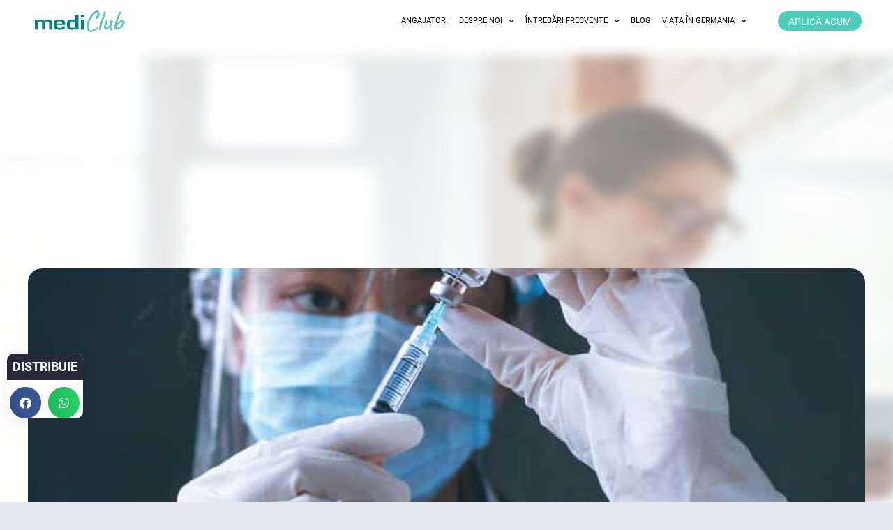

--- FILE ---
content_type: text/html; charset=UTF-8
request_url: https://ro.medi.club/vaccinare-obligatorie-asistenti-medicali-germania/
body_size: 33601
content:
<!doctype html>
<html lang="ro-RO">
<head>
	<meta charset="UTF-8">
		<meta name="viewport" content="width=device-width, initial-scale=1">
	<link rel="profile" href="https://gmpg.org/xfn/11">
	<title>Vaccinare obligatorie pentru asistenții medicali din Germania &#8211; mediClub Romania</title>
<meta name='robots' content='max-image-preview:large' />
<link rel="alternate" type="application/rss+xml" title="mediClub Romania &raquo; Flux" href="https://ro.medi.club/feed/" />
<link rel="alternate" type="application/rss+xml" title="mediClub Romania &raquo; Flux comentarii" href="https://ro.medi.club/comments/feed/" />
<link rel="alternate" type="application/rss+xml" title="Flux comentarii mediClub Romania &raquo; Vaccinare obligatorie pentru asistenții medicali din Germania" href="https://ro.medi.club/vaccinare-obligatorie-asistenti-medicali-germania/feed/" />
<script type="text/javascript">
/* <![CDATA[ */
window._wpemojiSettings = {"baseUrl":"https:\/\/s.w.org\/images\/core\/emoji\/15.0.3\/72x72\/","ext":".png","svgUrl":"https:\/\/s.w.org\/images\/core\/emoji\/15.0.3\/svg\/","svgExt":".svg","source":{"concatemoji":"https:\/\/ro.medi.club\/wp-includes\/js\/wp-emoji-release.min.js?ver=6.6.2"}};
/*! This file is auto-generated */
!function(i,n){var o,s,e;function c(e){try{var t={supportTests:e,timestamp:(new Date).valueOf()};sessionStorage.setItem(o,JSON.stringify(t))}catch(e){}}function p(e,t,n){e.clearRect(0,0,e.canvas.width,e.canvas.height),e.fillText(t,0,0);var t=new Uint32Array(e.getImageData(0,0,e.canvas.width,e.canvas.height).data),r=(e.clearRect(0,0,e.canvas.width,e.canvas.height),e.fillText(n,0,0),new Uint32Array(e.getImageData(0,0,e.canvas.width,e.canvas.height).data));return t.every(function(e,t){return e===r[t]})}function u(e,t,n){switch(t){case"flag":return n(e,"\ud83c\udff3\ufe0f\u200d\u26a7\ufe0f","\ud83c\udff3\ufe0f\u200b\u26a7\ufe0f")?!1:!n(e,"\ud83c\uddfa\ud83c\uddf3","\ud83c\uddfa\u200b\ud83c\uddf3")&&!n(e,"\ud83c\udff4\udb40\udc67\udb40\udc62\udb40\udc65\udb40\udc6e\udb40\udc67\udb40\udc7f","\ud83c\udff4\u200b\udb40\udc67\u200b\udb40\udc62\u200b\udb40\udc65\u200b\udb40\udc6e\u200b\udb40\udc67\u200b\udb40\udc7f");case"emoji":return!n(e,"\ud83d\udc26\u200d\u2b1b","\ud83d\udc26\u200b\u2b1b")}return!1}function f(e,t,n){var r="undefined"!=typeof WorkerGlobalScope&&self instanceof WorkerGlobalScope?new OffscreenCanvas(300,150):i.createElement("canvas"),a=r.getContext("2d",{willReadFrequently:!0}),o=(a.textBaseline="top",a.font="600 32px Arial",{});return e.forEach(function(e){o[e]=t(a,e,n)}),o}function t(e){var t=i.createElement("script");t.src=e,t.defer=!0,i.head.appendChild(t)}"undefined"!=typeof Promise&&(o="wpEmojiSettingsSupports",s=["flag","emoji"],n.supports={everything:!0,everythingExceptFlag:!0},e=new Promise(function(e){i.addEventListener("DOMContentLoaded",e,{once:!0})}),new Promise(function(t){var n=function(){try{var e=JSON.parse(sessionStorage.getItem(o));if("object"==typeof e&&"number"==typeof e.timestamp&&(new Date).valueOf()<e.timestamp+604800&&"object"==typeof e.supportTests)return e.supportTests}catch(e){}return null}();if(!n){if("undefined"!=typeof Worker&&"undefined"!=typeof OffscreenCanvas&&"undefined"!=typeof URL&&URL.createObjectURL&&"undefined"!=typeof Blob)try{var e="postMessage("+f.toString()+"("+[JSON.stringify(s),u.toString(),p.toString()].join(",")+"));",r=new Blob([e],{type:"text/javascript"}),a=new Worker(URL.createObjectURL(r),{name:"wpTestEmojiSupports"});return void(a.onmessage=function(e){c(n=e.data),a.terminate(),t(n)})}catch(e){}c(n=f(s,u,p))}t(n)}).then(function(e){for(var t in e)n.supports[t]=e[t],n.supports.everything=n.supports.everything&&n.supports[t],"flag"!==t&&(n.supports.everythingExceptFlag=n.supports.everythingExceptFlag&&n.supports[t]);n.supports.everythingExceptFlag=n.supports.everythingExceptFlag&&!n.supports.flag,n.DOMReady=!1,n.readyCallback=function(){n.DOMReady=!0}}).then(function(){return e}).then(function(){var e;n.supports.everything||(n.readyCallback(),(e=n.source||{}).concatemoji?t(e.concatemoji):e.wpemoji&&e.twemoji&&(t(e.twemoji),t(e.wpemoji)))}))}((window,document),window._wpemojiSettings);
/* ]]> */
</script>
<style id='wp-emoji-styles-inline-css' type='text/css'>

	img.wp-smiley, img.emoji {
		display: inline !important;
		border: none !important;
		box-shadow: none !important;
		height: 1em !important;
		width: 1em !important;
		margin: 0 0.07em !important;
		vertical-align: -0.1em !important;
		background: none !important;
		padding: 0 !important;
	}
</style>
<link rel='stylesheet' id='wp-block-library-css' href='https://ro.medi.club/wp-includes/css/dist/block-library/style.min.css?ver=6.6.2' type='text/css' media='all' />
<style id='classic-theme-styles-inline-css' type='text/css'>
/*! This file is auto-generated */
.wp-block-button__link{color:#fff;background-color:#32373c;border-radius:9999px;box-shadow:none;text-decoration:none;padding:calc(.667em + 2px) calc(1.333em + 2px);font-size:1.125em}.wp-block-file__button{background:#32373c;color:#fff;text-decoration:none}
</style>
<style id='global-styles-inline-css' type='text/css'>
:root{--wp--preset--aspect-ratio--square: 1;--wp--preset--aspect-ratio--4-3: 4/3;--wp--preset--aspect-ratio--3-4: 3/4;--wp--preset--aspect-ratio--3-2: 3/2;--wp--preset--aspect-ratio--2-3: 2/3;--wp--preset--aspect-ratio--16-9: 16/9;--wp--preset--aspect-ratio--9-16: 9/16;--wp--preset--color--black: #000000;--wp--preset--color--cyan-bluish-gray: #abb8c3;--wp--preset--color--white: #ffffff;--wp--preset--color--pale-pink: #f78da7;--wp--preset--color--vivid-red: #cf2e2e;--wp--preset--color--luminous-vivid-orange: #ff6900;--wp--preset--color--luminous-vivid-amber: #fcb900;--wp--preset--color--light-green-cyan: #7bdcb5;--wp--preset--color--vivid-green-cyan: #00d084;--wp--preset--color--pale-cyan-blue: #8ed1fc;--wp--preset--color--vivid-cyan-blue: #0693e3;--wp--preset--color--vivid-purple: #9b51e0;--wp--preset--gradient--vivid-cyan-blue-to-vivid-purple: linear-gradient(135deg,rgba(6,147,227,1) 0%,rgb(155,81,224) 100%);--wp--preset--gradient--light-green-cyan-to-vivid-green-cyan: linear-gradient(135deg,rgb(122,220,180) 0%,rgb(0,208,130) 100%);--wp--preset--gradient--luminous-vivid-amber-to-luminous-vivid-orange: linear-gradient(135deg,rgba(252,185,0,1) 0%,rgba(255,105,0,1) 100%);--wp--preset--gradient--luminous-vivid-orange-to-vivid-red: linear-gradient(135deg,rgba(255,105,0,1) 0%,rgb(207,46,46) 100%);--wp--preset--gradient--very-light-gray-to-cyan-bluish-gray: linear-gradient(135deg,rgb(238,238,238) 0%,rgb(169,184,195) 100%);--wp--preset--gradient--cool-to-warm-spectrum: linear-gradient(135deg,rgb(74,234,220) 0%,rgb(151,120,209) 20%,rgb(207,42,186) 40%,rgb(238,44,130) 60%,rgb(251,105,98) 80%,rgb(254,248,76) 100%);--wp--preset--gradient--blush-light-purple: linear-gradient(135deg,rgb(255,206,236) 0%,rgb(152,150,240) 100%);--wp--preset--gradient--blush-bordeaux: linear-gradient(135deg,rgb(254,205,165) 0%,rgb(254,45,45) 50%,rgb(107,0,62) 100%);--wp--preset--gradient--luminous-dusk: linear-gradient(135deg,rgb(255,203,112) 0%,rgb(199,81,192) 50%,rgb(65,88,208) 100%);--wp--preset--gradient--pale-ocean: linear-gradient(135deg,rgb(255,245,203) 0%,rgb(182,227,212) 50%,rgb(51,167,181) 100%);--wp--preset--gradient--electric-grass: linear-gradient(135deg,rgb(202,248,128) 0%,rgb(113,206,126) 100%);--wp--preset--gradient--midnight: linear-gradient(135deg,rgb(2,3,129) 0%,rgb(40,116,252) 100%);--wp--preset--font-size--small: 13px;--wp--preset--font-size--medium: 20px;--wp--preset--font-size--large: 36px;--wp--preset--font-size--x-large: 42px;--wp--preset--spacing--20: 0.44rem;--wp--preset--spacing--30: 0.67rem;--wp--preset--spacing--40: 1rem;--wp--preset--spacing--50: 1.5rem;--wp--preset--spacing--60: 2.25rem;--wp--preset--spacing--70: 3.38rem;--wp--preset--spacing--80: 5.06rem;--wp--preset--shadow--natural: 6px 6px 9px rgba(0, 0, 0, 0.2);--wp--preset--shadow--deep: 12px 12px 50px rgba(0, 0, 0, 0.4);--wp--preset--shadow--sharp: 6px 6px 0px rgba(0, 0, 0, 0.2);--wp--preset--shadow--outlined: 6px 6px 0px -3px rgba(255, 255, 255, 1), 6px 6px rgba(0, 0, 0, 1);--wp--preset--shadow--crisp: 6px 6px 0px rgba(0, 0, 0, 1);}:where(.is-layout-flex){gap: 0.5em;}:where(.is-layout-grid){gap: 0.5em;}body .is-layout-flex{display: flex;}.is-layout-flex{flex-wrap: wrap;align-items: center;}.is-layout-flex > :is(*, div){margin: 0;}body .is-layout-grid{display: grid;}.is-layout-grid > :is(*, div){margin: 0;}:where(.wp-block-columns.is-layout-flex){gap: 2em;}:where(.wp-block-columns.is-layout-grid){gap: 2em;}:where(.wp-block-post-template.is-layout-flex){gap: 1.25em;}:where(.wp-block-post-template.is-layout-grid){gap: 1.25em;}.has-black-color{color: var(--wp--preset--color--black) !important;}.has-cyan-bluish-gray-color{color: var(--wp--preset--color--cyan-bluish-gray) !important;}.has-white-color{color: var(--wp--preset--color--white) !important;}.has-pale-pink-color{color: var(--wp--preset--color--pale-pink) !important;}.has-vivid-red-color{color: var(--wp--preset--color--vivid-red) !important;}.has-luminous-vivid-orange-color{color: var(--wp--preset--color--luminous-vivid-orange) !important;}.has-luminous-vivid-amber-color{color: var(--wp--preset--color--luminous-vivid-amber) !important;}.has-light-green-cyan-color{color: var(--wp--preset--color--light-green-cyan) !important;}.has-vivid-green-cyan-color{color: var(--wp--preset--color--vivid-green-cyan) !important;}.has-pale-cyan-blue-color{color: var(--wp--preset--color--pale-cyan-blue) !important;}.has-vivid-cyan-blue-color{color: var(--wp--preset--color--vivid-cyan-blue) !important;}.has-vivid-purple-color{color: var(--wp--preset--color--vivid-purple) !important;}.has-black-background-color{background-color: var(--wp--preset--color--black) !important;}.has-cyan-bluish-gray-background-color{background-color: var(--wp--preset--color--cyan-bluish-gray) !important;}.has-white-background-color{background-color: var(--wp--preset--color--white) !important;}.has-pale-pink-background-color{background-color: var(--wp--preset--color--pale-pink) !important;}.has-vivid-red-background-color{background-color: var(--wp--preset--color--vivid-red) !important;}.has-luminous-vivid-orange-background-color{background-color: var(--wp--preset--color--luminous-vivid-orange) !important;}.has-luminous-vivid-amber-background-color{background-color: var(--wp--preset--color--luminous-vivid-amber) !important;}.has-light-green-cyan-background-color{background-color: var(--wp--preset--color--light-green-cyan) !important;}.has-vivid-green-cyan-background-color{background-color: var(--wp--preset--color--vivid-green-cyan) !important;}.has-pale-cyan-blue-background-color{background-color: var(--wp--preset--color--pale-cyan-blue) !important;}.has-vivid-cyan-blue-background-color{background-color: var(--wp--preset--color--vivid-cyan-blue) !important;}.has-vivid-purple-background-color{background-color: var(--wp--preset--color--vivid-purple) !important;}.has-black-border-color{border-color: var(--wp--preset--color--black) !important;}.has-cyan-bluish-gray-border-color{border-color: var(--wp--preset--color--cyan-bluish-gray) !important;}.has-white-border-color{border-color: var(--wp--preset--color--white) !important;}.has-pale-pink-border-color{border-color: var(--wp--preset--color--pale-pink) !important;}.has-vivid-red-border-color{border-color: var(--wp--preset--color--vivid-red) !important;}.has-luminous-vivid-orange-border-color{border-color: var(--wp--preset--color--luminous-vivid-orange) !important;}.has-luminous-vivid-amber-border-color{border-color: var(--wp--preset--color--luminous-vivid-amber) !important;}.has-light-green-cyan-border-color{border-color: var(--wp--preset--color--light-green-cyan) !important;}.has-vivid-green-cyan-border-color{border-color: var(--wp--preset--color--vivid-green-cyan) !important;}.has-pale-cyan-blue-border-color{border-color: var(--wp--preset--color--pale-cyan-blue) !important;}.has-vivid-cyan-blue-border-color{border-color: var(--wp--preset--color--vivid-cyan-blue) !important;}.has-vivid-purple-border-color{border-color: var(--wp--preset--color--vivid-purple) !important;}.has-vivid-cyan-blue-to-vivid-purple-gradient-background{background: var(--wp--preset--gradient--vivid-cyan-blue-to-vivid-purple) !important;}.has-light-green-cyan-to-vivid-green-cyan-gradient-background{background: var(--wp--preset--gradient--light-green-cyan-to-vivid-green-cyan) !important;}.has-luminous-vivid-amber-to-luminous-vivid-orange-gradient-background{background: var(--wp--preset--gradient--luminous-vivid-amber-to-luminous-vivid-orange) !important;}.has-luminous-vivid-orange-to-vivid-red-gradient-background{background: var(--wp--preset--gradient--luminous-vivid-orange-to-vivid-red) !important;}.has-very-light-gray-to-cyan-bluish-gray-gradient-background{background: var(--wp--preset--gradient--very-light-gray-to-cyan-bluish-gray) !important;}.has-cool-to-warm-spectrum-gradient-background{background: var(--wp--preset--gradient--cool-to-warm-spectrum) !important;}.has-blush-light-purple-gradient-background{background: var(--wp--preset--gradient--blush-light-purple) !important;}.has-blush-bordeaux-gradient-background{background: var(--wp--preset--gradient--blush-bordeaux) !important;}.has-luminous-dusk-gradient-background{background: var(--wp--preset--gradient--luminous-dusk) !important;}.has-pale-ocean-gradient-background{background: var(--wp--preset--gradient--pale-ocean) !important;}.has-electric-grass-gradient-background{background: var(--wp--preset--gradient--electric-grass) !important;}.has-midnight-gradient-background{background: var(--wp--preset--gradient--midnight) !important;}.has-small-font-size{font-size: var(--wp--preset--font-size--small) !important;}.has-medium-font-size{font-size: var(--wp--preset--font-size--medium) !important;}.has-large-font-size{font-size: var(--wp--preset--font-size--large) !important;}.has-x-large-font-size{font-size: var(--wp--preset--font-size--x-large) !important;}
:where(.wp-block-post-template.is-layout-flex){gap: 1.25em;}:where(.wp-block-post-template.is-layout-grid){gap: 1.25em;}
:where(.wp-block-columns.is-layout-flex){gap: 2em;}:where(.wp-block-columns.is-layout-grid){gap: 2em;}
:root :where(.wp-block-pullquote){font-size: 1.5em;line-height: 1.6;}
</style>
<link rel='stylesheet' id='pafe-extension-style-css' href='https://ro.medi.club/wp-content/plugins/piotnet-addons-for-elementor-pro/assets/css/minify/extension.min.css?ver=7.1.44' type='text/css' media='all' />
<link rel='stylesheet' id='pafe-font-awesome-5-css' href='https://ro.medi.club/wp-content/plugins/piotnet-addons-for-elementor-pro/assets/css/minify/font-awesome-5.min.css?ver=7.1.44' type='text/css' media='all' />
<link rel='stylesheet' id='pafe-woocommerce-sales-funnels-style-css' href='https://ro.medi.club/wp-content/plugins/piotnet-addons-for-elementor-pro/assets/css/minify/woocommerce-sales-funnels.min.css?ver=7.1.44' type='text/css' media='all' />
<link rel='stylesheet' id='pafe-extension-style-free-css' href='https://ro.medi.club/wp-content/plugins/piotnet-addons-for-elementor/assets/css/minify/extension.min.css?ver=2.4.31' type='text/css' media='all' />
<link rel='stylesheet' id='hello-elementor-css' href='https://ro.medi.club/wp-content/themes/hello-elementor/style.min.css?ver=2.2.0' type='text/css' media='all' />
<link rel='stylesheet' id='hello-elementor-theme-style-css' href='https://ro.medi.club/wp-content/themes/hello-elementor/theme.min.css?ver=2.2.0' type='text/css' media='all' />
<link rel='stylesheet' id='elementor-frontend-css' href='https://ro.medi.club/wp-content/plugins/elementor/assets/css/frontend.min.css?ver=3.24.5' type='text/css' media='all' />
<style id='elementor-frontend-inline-css' type='text/css'>
.elementor-5524 .elementor-element.elementor-element-611c27f:not(.elementor-motion-effects-element-type-background), .elementor-5524 .elementor-element.elementor-element-611c27f > .elementor-motion-effects-container > .elementor-motion-effects-layer{background-image:url("https://ro.medi.club/wp-content/uploads/2022/03/rsz_vaccine-2021-08-30-23-21-06-utc.jpg");}
</style>
<link rel='stylesheet' id='widget-nav-menu-css' href='https://ro.medi.club/wp-content/plugins/elementor-pro/assets/css/widget-nav-menu.min.css?ver=3.24.3' type='text/css' media='all' />
<link rel='stylesheet' id='widget-heading-css' href='https://ro.medi.club/wp-content/plugins/elementor/assets/css/widget-heading.min.css?ver=3.24.5' type='text/css' media='all' />
<link rel='stylesheet' id='widget-icon-list-css' href='https://ro.medi.club/wp-content/plugins/elementor/assets/css/widget-icon-list.min.css?ver=3.24.5' type='text/css' media='all' />
<link rel='stylesheet' id='e-animation-grow-css' href='https://ro.medi.club/wp-content/plugins/elementor/assets/lib/animations/styles/e-animation-grow.min.css?ver=3.24.5' type='text/css' media='all' />
<link rel='stylesheet' id='widget-social-icons-css' href='https://ro.medi.club/wp-content/plugins/elementor/assets/css/widget-social-icons.min.css?ver=3.24.5' type='text/css' media='all' />
<link rel='stylesheet' id='e-apple-webkit-css' href='https://ro.medi.club/wp-content/plugins/elementor/assets/css/conditionals/apple-webkit.min.css?ver=3.24.5' type='text/css' media='all' />
<link rel='stylesheet' id='widget-alert-css' href='https://ro.medi.club/wp-content/plugins/elementor/assets/css/widget-alert.min.css?ver=3.24.5' type='text/css' media='all' />
<link rel='stylesheet' id='widget-theme-elements-css' href='https://ro.medi.club/wp-content/plugins/elementor-pro/assets/css/widget-theme-elements.min.css?ver=3.24.3' type='text/css' media='all' />
<link rel='stylesheet' id='elementor-icons-shared-0-css' href='https://ro.medi.club/wp-content/plugins/elementor/assets/lib/font-awesome/css/fontawesome.min.css?ver=5.15.3' type='text/css' media='all' />
<link rel='stylesheet' id='elementor-icons-fa-regular-css' href='https://ro.medi.club/wp-content/plugins/elementor/assets/lib/font-awesome/css/regular.min.css?ver=5.15.3' type='text/css' media='all' />
<link rel='stylesheet' id='elementor-icons-fa-solid-css' href='https://ro.medi.club/wp-content/plugins/elementor/assets/lib/font-awesome/css/solid.min.css?ver=5.15.3' type='text/css' media='all' />
<link rel='stylesheet' id='widget-text-editor-css' href='https://ro.medi.club/wp-content/plugins/elementor/assets/css/widget-text-editor.min.css?ver=3.24.5' type='text/css' media='all' />
<link rel='stylesheet' id='widget-forms-css' href='https://ro.medi.club/wp-content/plugins/elementor-pro/assets/css/widget-forms.min.css?ver=3.24.3' type='text/css' media='all' />
<link rel='stylesheet' id='widget-image-css' href='https://ro.medi.club/wp-content/plugins/elementor/assets/css/widget-image.min.css?ver=3.24.5' type='text/css' media='all' />
<link rel='stylesheet' id='widget-share-buttons-css' href='https://ro.medi.club/wp-content/plugins/elementor-pro/assets/css/widget-share-buttons.min.css?ver=3.24.3' type='text/css' media='all' />
<link rel='stylesheet' id='elementor-icons-fa-brands-css' href='https://ro.medi.club/wp-content/plugins/elementor/assets/lib/font-awesome/css/brands.min.css?ver=5.15.3' type='text/css' media='all' />
<link rel='stylesheet' id='widget-divider-css' href='https://ro.medi.club/wp-content/plugins/elementor/assets/css/widget-divider.min.css?ver=3.24.5' type='text/css' media='all' />
<link rel='stylesheet' id='e-animation-zoomIn-css' href='https://ro.medi.club/wp-content/plugins/elementor/assets/lib/animations/styles/zoomIn.min.css?ver=3.24.5' type='text/css' media='all' />
<link rel='stylesheet' id='e-animation-fadeInUp-css' href='https://ro.medi.club/wp-content/plugins/elementor/assets/lib/animations/styles/fadeInUp.min.css?ver=3.24.5' type='text/css' media='all' />
<link rel='stylesheet' id='widget-video-css' href='https://ro.medi.club/wp-content/plugins/elementor/assets/css/widget-video.min.css?ver=3.24.5' type='text/css' media='all' />
<link rel='stylesheet' id='elementor-icons-css' href='https://ro.medi.club/wp-content/plugins/elementor/assets/lib/eicons/css/elementor-icons.min.css?ver=5.31.0' type='text/css' media='all' />
<link rel='stylesheet' id='swiper-css' href='https://ro.medi.club/wp-content/plugins/elementor/assets/lib/swiper/v8/css/swiper.min.css?ver=8.4.5' type='text/css' media='all' />
<link rel='stylesheet' id='e-swiper-css' href='https://ro.medi.club/wp-content/plugins/elementor/assets/css/conditionals/e-swiper.min.css?ver=3.24.5' type='text/css' media='all' />
<link rel='stylesheet' id='elementor-post-4140-css' href='https://ro.medi.club/wp-content/uploads/elementor/css/post-4140.css?ver=1741952973' type='text/css' media='all' />
<link rel='stylesheet' id='elementor-pro-css' href='https://ro.medi.club/wp-content/plugins/elementor-pro/assets/css/frontend.min.css?ver=3.24.3' type='text/css' media='all' />
<link rel='stylesheet' id='full-screen-menu-frontend-css' href='https://ro.medi.club/wp-content/plugins/full-screen-menu-for-elementor/assets/css/frontend.min.css?ver=1.0.6' type='text/css' media='all' />
<link rel='stylesheet' id='font-awesome-5-all-css' href='https://ro.medi.club/wp-content/plugins/elementor/assets/lib/font-awesome/css/all.min.css?ver=3.24.5' type='text/css' media='all' />
<link rel='stylesheet' id='font-awesome-4-shim-css' href='https://ro.medi.club/wp-content/plugins/elementor/assets/lib/font-awesome/css/v4-shims.min.css?ver=3.24.5' type='text/css' media='all' />
<link rel='stylesheet' id='namogo-icons-css' href='https://ro.medi.club/wp-content/plugins/elementor-extras/assets/lib/nicons/css/nicons.css?ver=2.2.51' type='text/css' media='all' />
<link rel='stylesheet' id='elementor-extras-frontend-css' href='https://ro.medi.club/wp-content/plugins/elementor-extras/assets/css/frontend.min.css?ver=2.2.51' type='text/css' media='all' />
<link rel='stylesheet' id='elementor-post-372-css' href='https://ro.medi.club/wp-content/uploads/elementor/css/post-372.css?ver=1741959199' type='text/css' media='all' />
<link rel='stylesheet' id='elementor-post-1325-css' href='https://ro.medi.club/wp-content/uploads/elementor/css/post-1325.css?ver=1741953183' type='text/css' media='all' />
<link rel='stylesheet' id='elementor-post-5524-css' href='https://ro.medi.club/wp-content/uploads/elementor/css/post-5524.css?ver=1741953187' type='text/css' media='all' />
<link rel='stylesheet' id='elementor-post-6477-css' href='https://ro.medi.club/wp-content/uploads/elementor/css/post-6477.css?ver=1741953187' type='text/css' media='all' />
<link rel='stylesheet' id='elementor-post-12589-css' href='https://ro.medi.club/wp-content/uploads/elementor/css/post-12589.css?ver=1741952979' type='text/css' media='all' />
<link rel='stylesheet' id='elementor-post-3565-css' href='https://ro.medi.club/wp-content/uploads/elementor/css/post-3565.css?ver=1741952979' type='text/css' media='all' />
<link rel='stylesheet' id='elementor-post-2160-css' href='https://ro.medi.club/wp-content/uploads/elementor/css/post-2160.css?ver=1741952979' type='text/css' media='all' />
<link rel='stylesheet' id='elementor-post-623-css' href='https://ro.medi.club/wp-content/uploads/elementor/css/post-623.css?ver=1741952979' type='text/css' media='all' />
<link rel='stylesheet' id='google-fonts-1-css' href='//ro.medi.club/wp-content/uploads/omgf/google-fonts-1/google-fonts-1.css?ver=1679997817' type='text/css' media='all' />
<link rel='stylesheet' id='elementor-icons-diamond-project-icons-css' href='https://medi.club/ro/wp-content/uploads/elementor/custom-icons/diamond-project-icons/css/diamond-project-icons.css?ver=1.0.0' type='text/css' media='all' />
<link rel='stylesheet' id='csshero-main-stylesheet-css' href='https://ro.medi.club/wp-content/uploads/2019/12/csshero-static-style-hello-elementor.css?ver=9' type='text/css' media='all' />
<script type="text/javascript" src="https://ro.medi.club/wp-content/plugins/svg-support/vendor/DOMPurify/DOMPurify.min.js?ver=1.0.1" id="bodhi-dompurify-library-js"></script>
<script type="text/javascript" src="https://ro.medi.club/wp-content/plugins/jquery-updater/js/jquery-3.7.1.min.js?ver=3.7.1" id="jquery-core-js"></script>
<script type="text/javascript" src="https://ro.medi.club/wp-content/plugins/jquery-updater/js/jquery-migrate-3.5.2.min.js?ver=3.5.2" id="jquery-migrate-js"></script>
<script type="text/javascript" src="https://ro.medi.club/wp-content/plugins/piotnet-addons-for-elementor-pro/assets/js/minify/extension.min.js?ver=7.1.44" id="pafe-extension-js"></script>
<script type="text/javascript" src="https://ro.medi.club/wp-content/plugins/piotnet-addons-for-elementor-pro/assets/js/minify/woocommerce-sales-funnels.min.js?ver=7.1.44" id="pafe-woocommerce-sales-funnels-script-js"></script>
<script type="text/javascript" src="https://ro.medi.club/wp-content/plugins/piotnet-addons-for-elementor/assets/js/minify/extension.min.js?ver=2.4.31" id="pafe-extension-free-js"></script>
<script type="text/javascript" src="https://ro.medi.club/wp-content/plugins/svg-support/js/min/svgs-inline-min.js?ver=2.5.8" id="bodhi_svg_inline-js"></script>
<script type="text/javascript" id="bodhi_svg_inline-js-after">
/* <![CDATA[ */
cssTarget={"Bodhi":"img.style-svg","ForceInlineSVG":"style-svg"};ForceInlineSVGActive="false";frontSanitizationEnabled="on";
/* ]]> */
</script>
<script type="text/javascript" src="https://ro.medi.club/wp-content/plugins/elementor/assets/lib/font-awesome/js/v4-shims.min.js?ver=3.24.5" id="font-awesome-4-shim-js"></script>
<link rel="https://api.w.org/" href="https://ro.medi.club/wp-json/" /><link rel="alternate" title="JSON" type="application/json" href="https://ro.medi.club/wp-json/wp/v2/posts/13920" /><link rel="EditURI" type="application/rsd+xml" title="RSD" href="https://ro.medi.club/xmlrpc.php?rsd" />
<meta name="generator" content="WordPress 6.6.2" />
<link rel="canonical" href="https://ro.medi.club/vaccinare-obligatorie-asistenti-medicali-germania/" />
<link rel='shortlink' href='https://ro.medi.club/?p=13920' />
<link rel="alternate" title="oEmbed (JSON)" type="application/json+oembed" href="https://ro.medi.club/wp-json/oembed/1.0/embed?url=https%3A%2F%2Fro.medi.club%2Fvaccinare-obligatorie-asistenti-medicali-germania%2F" />
<link rel="alternate" title="oEmbed (XML)" type="text/xml+oembed" href="https://ro.medi.club/wp-json/oembed/1.0/embed?url=https%3A%2F%2Fro.medi.club%2Fvaccinare-obligatorie-asistenti-medicali-germania%2F&#038;format=xml" />
<!-- Google Tag Manager -->
<script>(function(w,d,s,l,i){w[l]=w[l]||[];w[l].push({'gtm.start':
new Date().getTime(),event:'gtm.js'});var f=d.getElementsByTagName(s)[0],
j=d.createElement(s),dl=l!='dataLayer'?'&l='+l:'';j.async=true;j.src=
'https://www.googletagmanager.com/gtm.js?id='+i+dl;f.parentNode.insertBefore(j,f);
})(window,document,'script','dataLayer','GTM-5VSL3KQ');</script>
<!-- End Google Tag Manager -->

<!-- Facebook Pixel Code -->
<script>
  !function(f,b,e,v,n,t,s)
  {if(f.fbq)return;n=f.fbq=function(){n.callMethod?
  n.callMethod.apply(n,arguments):n.queue.push(arguments)};
  if(!f._fbq)f._fbq=n;n.push=n;n.loaded=!0;n.version='2.0';
  n.queue=[];t=b.createElement(e);t.async=!0;
  t.src=v;s=b.getElementsByTagName(e)[0];
  s.parentNode.insertBefore(t,s)}(window, document,'script',
  'https://connect.facebook.net/en_US/fbevents.js');
  fbq('init', '324969984739231');
  fbq('track', 'PageView');
</script>
<noscript><img height="1" width="1" style="display:none"
  src="https://www.facebook.com/tr?id=324969984739231&ev=PageView&noscript=1"
/></noscript>
<!-- End Facebook Pixel Code -->

<!-- ChartJS CDN -->

<script src="https://cdn.jsdelivr.net/npm/chart.js@2.9.3/dist/Chart.min.js"></script>

<!-- Google optimize -->
<script src="https://www.googleoptimize.com/optimize.js?id=OPT-PZ23JQC"></script>

<!-- Hojar tracking -->
<!-- Hotjar Tracking Code for https://medi.club/ro/joburi-amg-germania -->
<script>
    (function(h,o,t,j,a,r){
        h.hj=h.hj||function(){(h.hj.q=h.hj.q||[]).push(arguments)};
        h._hjSettings={hjid:2357568,hjsv:6};
        a=o.getElementsByTagName('head')[0];
        r=o.createElement('script');r.async=1;
        r.src=t+h._hjSettings.hjid+j+h._hjSettings.hjsv;
        a.appendChild(r);
    })(window,document,'https://static.hotjar.com/c/hotjar-','.js?sv=');
</script>

<!-- Global site tag (gtag.js) - Google Analytics -->
<script async src="https://www.googletagmanager.com/gtag/js?id=G-3WRC4D0QGD"></script>
<script>
  window.dataLayer = window.dataLayer || [];
  function gtag(){dataLayer.push(arguments);}
  gtag('js', new Date());

  gtag('config', 'G-3WRC4D0QGD');
</script><meta name="generator" content="Elementor 3.24.5; features: additional_custom_breakpoints; settings: css_print_method-external, google_font-enabled, font_display-auto">
			<style>
				.e-con.e-parent:nth-of-type(n+4):not(.e-lazyloaded):not(.e-no-lazyload),
				.e-con.e-parent:nth-of-type(n+4):not(.e-lazyloaded):not(.e-no-lazyload) * {
					background-image: none !important;
				}
				@media screen and (max-height: 1024px) {
					.e-con.e-parent:nth-of-type(n+3):not(.e-lazyloaded):not(.e-no-lazyload),
					.e-con.e-parent:nth-of-type(n+3):not(.e-lazyloaded):not(.e-no-lazyload) * {
						background-image: none !important;
					}
				}
				@media screen and (max-height: 640px) {
					.e-con.e-parent:nth-of-type(n+2):not(.e-lazyloaded):not(.e-no-lazyload),
					.e-con.e-parent:nth-of-type(n+2):not(.e-lazyloaded):not(.e-no-lazyload) * {
						background-image: none !important;
					}
				}
			</style>
			<style type="text/css">.broken_link, a.broken_link {
	text-decoration: line-through;
}</style><link rel="icon" href="https://ro.medi.club/wp-content/uploads/2020/03/cropped-fav-icon-mediclub-v2-32x32.png" sizes="32x32" />
<link rel="icon" href="https://ro.medi.club/wp-content/uploads/2020/03/cropped-fav-icon-mediclub-v2-192x192.png" sizes="192x192" />
<link rel="apple-touch-icon" href="https://ro.medi.club/wp-content/uploads/2020/03/cropped-fav-icon-mediclub-v2-180x180.png" />
<meta name="msapplication-TileImage" content="https://ro.medi.club/wp-content/uploads/2020/03/cropped-fav-icon-mediclub-v2-270x270.png" />
<style>@media (max-width:766px) { .pafe-sticky-header-fixed-start-on-mobile { position: fixed !important; top: 0; width: 100%; z-index: 99; } } @media (min-width:767px) and (max-width:1023px) { .pafe-sticky-header-fixed-start-on-tablet { position: fixed !important; top: 0; width: 100%; z-index: 99; } } @media (min-width:1024px) { .pafe-sticky-header-fixed-start-on-desktop { position: fixed !important; top: 0; width: 100%; z-index: 99; } }</style><style>.pswp.pafe-lightbox-modal {display: none;}</style>		<style type="text/css" id="wp-custom-css">
			/*---RECENT BLOGS---*/

.ee-post__metas__list, .ee-post__terms{
	margin-top: -40px;
}

div.ee-post__read-more{
	z-index:1;
}

.ee-post__excerpt{
	text-align: justify;
}

/*-----------------*/

.mobile-of-canvas-menu p:hover{
	color: #4BCFBB !important;
}

/*---BLOG POSTS---*/

.elementor .elementor-widget .wp-block-image .alignright{
	margin: 10px 0 10px 20px;
	
}

.elementor .elementor-widget .wp-block-image .alignleft{
	margin: 10px 20px 10px 0;
	
}

.elementor .elementor-widget .wp-block-image .aligncenter {
    margin-left: auto;
    margin-right: auto;
}

.wp-block-image .aligncenter>figcaption, .wp-block-image .alignleft>figcaption, .wp-block-image .alignright>figcaption, .wp-block-image.is-resized>figcaption{
	text-align: center;
}

a.rank-math-link{
	color: #5BC3B4;
}

a.rank-math-link:hover{
	color: #008083;
}

.blog-post-content h2,h3,h4,h5,h6 {
	text-align: left !important;
}
/*-----------------*/

.site-header{
	display:none;
}

.broken_link, a.broke_link{
	text-decoration: none !important;
}

.pafe-multi-step-form__progressbar{
	display: none !important;	
}

.section-2-active{
		color: #fff !important;

}

.section-2-arrow{
	 animation: MoveLeftRight 2s infinite;

}
.white{
	color: white !important;
}
@keyframes MoveLeftRight {
   0%, 100% {
    right: 0px;
  }
  
  50% {
    right: 10px;
  }
}

.a-link{
	text-decoration: none;
	color: #5BC3B4;
}

.a-link:hover{
	color:#008083;
}

.btn-beneficii{
    margin: 50px 0 0 0;
    color: #fff;
        padding: 12px 18px;
        font-size: 14px;
    line-height: 1.42857;
    border-radius: 25px;
}

.btn-your-plan{
    background-color: #ff4d2a;
    border-color: #ff3811;
    background-image: linear-gradient(to bottom, #ff4d2a 0%, #fb4420 100%);
    box-shadow: inset 0 -2px 0 rgba(0, 0, 0, 0.16), 0 2px 0 rgba(0, 0, 0, 0.11);
    border: 0;
}

.btn-speak-german{
    background-color: #ffa42e;
    border-color: #ff9915;
    background-image: linear-gradient(to bottom, #ffa42e 0%, #ff9d1d 100%);
    box-shadow: inset 0 -2px 0 rgba(0, 0, 0, 0.16), 0 2px 0 rgba(0, 0, 0, 0.11);
    border: 0;
}

.btn-paperwork{
    background-color: #79cb45;
    border-color: #6cc136;
    background-image: linear-gradient(to bottom, #79cb45 0%, #6ebe3b 100%);
    box-shadow: inset 0 -2px 0 rgba(0, 0, 0, 0.16), 0 2px 0 rgba(0, 0, 0, 0.11);
    border: 0;
}

.btn-your-career{
    background-color: #21c9ff;
    border-color: #08c3ff;
    background-image: linear-gradient(to bottom, #21c9ff 0%, #16bcf1 100%);
     box-shadow: inset 0 -2px 0 rgba(0, 0, 0, 0.16), 0 2px 0 rgba(0, 0, 0, 0.11);
    border: 0;
}

.btn-your-life{
   background-color: #346ef0;
    border-color: #1c5dee;
    background-image: linear-gradient(to bottom, #346ef0 0%, #2661e6 100%);
     box-shadow: inset 0 -2px 0 rgba(0, 0, 0, 0.16), 0 2px 0 rgba(0, 0, 0, 0.11);
    border: 0;
}

#menu-item-2676{
	margin-top:40px !important;
	background-color: #4BCFBB !important;
	border-radius:30px !important;
}
#menu-item-2676 a{
	padding-left:30px !important;
	padding-right:30px !important;
	color: white !important;
}

@media only screen and (max-width: 1025px){
.sub-menu.elementor-nav-menu--dropdown a{
	text-transform: none !important;
	padding-left: 40px !important;
}

.elementor-nav-menu--indicator-chevron .elementor-nav-menu .sub-arrow{
	font-size: 18px;
}
}

/*---FORM POSITIONING---*/

.elementor-4581 .elementor-element.elementor-element-1387700 ul.thumbnails.image_picker_selector{
	margin: -10px auto !important;
	
}

.elementor-4588 .elementor-element.elementor-element-d0ac06e ul.thumbnails.image_picker_selector{
	margin: -10px auto !important;
}

.elementor-4594 .elementor-element.elementor-element-45e1c39 ul.thumbnails.image_picker_selector{
		margin: -10px auto !important;
}

ul.thumbnails.image_picker_selector, ul.thumbnails.image_picker_selector ul{
	padding: 0 0 0 40px;
}

@media only screen and (max-width: 768px){
		
	.elementor-4581 .elementor-element.elementor-element-1387700 ul.thumbnails.image_picker_selector{
	margin: -10px !important;
}

.elementor-4588 .elementor-element.elementor-element-d0ac06e ul.thumbnails.image_picker_selector{
	margin: -10px !important;
}

.elementor-4594 .elementor-element.elementor-element-45e1c39 ul.thumbnails.image_picker_selector{
		margin: -10px !important;
}

ul.thumbnails.image_picker_selector, ul.thumbnails.image_picker_selector ul{
	padding: 0;
}	
	.blog-post-content h2 {
	font-size: 22px !important;
}
	.blog-post-content h3 {
	font-size: 20px !important;
}
}

@media only screen and (max-width: 1025px){
	
	.elementor-4534 .elementor-element.elementor-element-6914d36 .elementor-swiper-button.elementor-swiper-button-prev, .elementor-4534 .elementor-element.elementor-element-6914d36 .elementor-swiper-button.elementor-swiper-button-next{
			font-size: 25px;
		}	

}
/*--------------*/

/*----HOMEPAGE FORM POSITIONING----*/

.elementor-4710 .elementor-element.elementor-element-0e8d4d1 ul.thumbnails.image_picker_selector{
	margin: -10px auto !important;
}

.elementor-4718 .elementor-element.elementor-element-61c42a5 ul.thumbnails.image_picker_selector{
	margin: -10px auto !important;
}

.elementor-4721 .elementor-element.elementor-element-3abbe5f ul.thumbnails.image_picker_selector{
	margin: -10px auto !important;
}

.elementor-4724 .elementor-element.elementor-element-3b694b6 ul.thumbnails.image_picker_selector{
	margin: -10px auto !important;
}

.elementor-4730 .elementor-element.elementor-element-ed633f4 ul.thumbnails.image_picker_selector{
	margin: -10px auto !important;
}


@media only screen and (min-width: 375px) and (max-width: 768px){
	
.elementor-4710 .elementor-element.elementor-element-0e8d4d1 ul.thumbnails.image_picker_selector .thumbnail p{
	display: block;
    height: 47px;
	}
	
	.elementor-4730 .elementor-element.elementor-element-ed633f4 ul.thumbnails.image_picker_selector .thumbnail p{
		display: block;
    height: 47px;
	}
}


@media only screen and (max-width: 375px){
	.elementor-4710 .elementor-element.elementor-element-0e8d4d1 ul.thumbnails.image_picker_selector .thumbnail p{
	font-size: 9px;
	display: block;
    height: 47px;
	}
	
	.elementor-4710 .elementor-element.elementor-element-0e8d4d1 .image_picker_image{
		padding: 10px !important;
	}
	
	.elementor-4730 .elementor-element.elementor-element-ed633f4 ul.thumbnails.image_picker_selector .thumbnail p{
		font-size: 9px;
		display: block;
    height: 47px;
	}
	
	.elementor-4730 .elementor-element.elementor-element-ed633f4 .image_picker_image{
		padding: 10px !important;
	}
}
/*----------------*/

/*----MEDICHATS----*/

.chat-numbers{
	font-family: Poppins;
	font-style: normal;
	font-weight: 100;
	font-size: 70px;
	color: #5BC3B4;
}

@media only screen and (max-width: 768px){
	.chat-numbers{
	font-size: 40px !important;
	}
}

/*----------------*/


/*---SCHON FORM POSITIONING---*/
.elementor-5231 .elementor-element.elementor-element-44ea9de ul.thumbnails.image_picker_selector{
	margin: -10px auto !important;
}

.elementor-5235 .elementor-element.elementor-element-cf5ed0f ul.thumbnails.image_picker_selector{
	margin: -10px auto !important;
}

.elementor-5241 .elementor-element.elementor-element-4a8e253 ul.thumbnails.image_picker_selector{
	margin: -10px auto !important;
}

@media only screen and (max-width: 768px){
	.elementor-5231 .elementor-element.elementor-element-44ea9de ul.thumbnails.image_picker_selector{
	margin: -10px !important;
}

.elementor-5235 .elementor-element.elementor-element-cf5ed0f ul.thumbnails.image_picker_selector{
	margin: -10px !important;
}

.elementor-5241 .elementor-element.elementor-element-4a8e253 ul.thumbnails.image_picker_selector{
	margin: -10px !important;
}
}

/*----------------*/		</style>
		</head>
<body class="post-template-default single single-post postid-13920 single-format-standard elementor-default elementor-kit-4140 elementor-page-5524">

<!-- Google Tag Manager (noscript) -->
<noscript><iframe src="https://www.googletagmanager.com/ns.html?id=GTM-5VSL3KQ"
height="0" width="0" style="display:none;visibility:hidden"></iframe></noscript>
<!-- End Google Tag Manager (noscript) -->		<div data-elementor-type="header" data-elementor-id="372" class="elementor elementor-372 elementor-location-header" data-elementor-post-type="elementor_library">
					<section class="elementor-section elementor-top-section elementor-element elementor-element-780f634 elementor-section-height-min-height elementor-section-full_width elementor-hidden-tablet elementor-hidden-phone elementor-section-height-default elementor-section-items-middle" data-id="780f634" data-element_type="section" data-settings="{&quot;background_background&quot;:&quot;classic&quot;,&quot;sticky&quot;:&quot;top&quot;,&quot;sticky_effects_offset&quot;:100,&quot;sticky_on&quot;:[&quot;desktop&quot;,&quot;tablet&quot;,&quot;mobile&quot;],&quot;sticky_offset&quot;:0}">
						<div class="elementor-container elementor-column-gap-no">
					<div class="elementor-column elementor-col-33 elementor-top-column elementor-element elementor-element-937f7bd elementor-hidden-tablet elementor-hidden-phone" data-id="937f7bd" data-element_type="column">
			<div class="elementor-widget-wrap elementor-element-populated">
						<div class="elementor-element elementor-element-e52f389 elementor-widget elementor-widget-ee-inline-svg" data-id="e52f389" data-element_type="widget" id="logo-svg" data-settings="{&quot;svg&quot;:{&quot;url&quot;:&quot;https:\/\/ro.medi.club\/wp-content\/uploads\/2019\/12\/new-logo-medi-club-2.svg&quot;,&quot;id&quot;:2271,&quot;size&quot;:&quot;&quot;,&quot;alt&quot;:&quot;&quot;,&quot;source&quot;:&quot;library&quot;},&quot;motion_fx_motion_fx_scrolling&quot;:&quot;yes&quot;,&quot;motion_fx_scale_effect&quot;:&quot;yes&quot;,&quot;motion_fx_scale_speed&quot;:{&quot;unit&quot;:&quot;px&quot;,&quot;size&quot;:-5,&quot;sizes&quot;:[]},&quot;motion_fx_scale_range&quot;:{&quot;unit&quot;:&quot;%&quot;,&quot;size&quot;:&quot;&quot;,&quot;sizes&quot;:{&quot;start&quot;:95,&quot;end&quot;:100}},&quot;link&quot;:{&quot;url&quot;:&quot;https:\/\/ro.medi.club\/&quot;,&quot;is_external&quot;:&quot;&quot;,&quot;nofollow&quot;:&quot;&quot;,&quot;custom_attributes&quot;:&quot;&quot;},&quot;maintain_ratio&quot;:&quot;yes&quot;,&quot;remove_inline_css&quot;:&quot;yes&quot;,&quot;motion_fx_scale_direction&quot;:&quot;out-in&quot;,&quot;motion_fx_devices&quot;:[&quot;desktop&quot;,&quot;tablet&quot;,&quot;mobile&quot;]}" data-widget_type="ee-inline-svg.default">
				<div class="elementor-widget-container">
			<div class="ee-inline-svg-wrapper">
			<a class="ee-inline-svg" data-url="https://ro.medi.club/wp-content/uploads/2019/12/new-logo-medi-club-2.svg" href="https://ro.medi.club/"></a>
		</div>		</div>
				</div>
					</div>
		</div>
				<div class="elementor-column elementor-col-33 elementor-top-column elementor-element elementor-element-68d4950" data-id="68d4950" data-element_type="column">
			<div class="elementor-widget-wrap elementor-element-populated">
						<div class="elementor-element elementor-element-39c12f7 elementor-nav-menu__align-end full_center_dropdown elementor-nav-menu--dropdown-tablet elementor-nav-menu__text-align-aside elementor-nav-menu--toggle elementor-nav-menu--burger elementor-widget elementor-widget-nav-menu" data-id="39c12f7" data-element_type="widget" id="menu-full" data-settings="{&quot;submenu_icon&quot;:{&quot;value&quot;:&quot;&lt;i class=\&quot;fas fa-chevron-down\&quot;&gt;&lt;\/i&gt;&quot;,&quot;library&quot;:&quot;fa-solid&quot;},&quot;layout&quot;:&quot;horizontal&quot;,&quot;toggle&quot;:&quot;burger&quot;}" data-widget_type="nav-menu.default">
				<div class="elementor-widget-container">
						<nav aria-label="Meniu" class="elementor-nav-menu--main elementor-nav-menu__container elementor-nav-menu--layout-horizontal e--pointer-text e--animation-none">
				<ul id="menu-1-39c12f7" class="elementor-nav-menu"><li class="menu-item menu-item-type-post_type menu-item-object-page menu-item-2321"><a href="https://ro.medi.club/angajatori-din-germania/" class="elementor-item">Angajatori</a></li>
<li class="menu-item menu-item-type-post_type menu-item-object-page menu-item-has-children menu-item-1234"><a href="https://ro.medi.club/despre-noi/" class="elementor-item">Despre Noi</a>
<ul class="sub-menu elementor-nav-menu--dropdown">
	<li class="menu-item menu-item-type-post_type menu-item-object-page menu-item-23"><a href="https://ro.medi.club/servicii/" class="elementor-sub-item">Servicii</a></li>
	<li class="menu-item menu-item-type-post_type menu-item-object-page menu-item-1366"><a href="https://ro.medi.club/contact/" class="elementor-sub-item">Contact</a></li>
</ul>
</li>
<li class="menu-item menu-item-type-post_type menu-item-object-page menu-item-has-children menu-item-3907"><a href="https://ro.medi.club/intrebari-frecvente/" class="elementor-item">Întrebări Frecvente</a>
<ul class="sub-menu elementor-nav-menu--dropdown">
	<li class="menu-item menu-item-type-custom menu-item-object-custom menu-item-3924"><a href="https://medi.club/ro/intrebari-frecvente/#despre-documente" class="elementor-sub-item elementor-item-anchor">Documente</a></li>
	<li class="menu-item menu-item-type-custom menu-item-object-custom menu-item-3925"><a href="https://medi.club/ro/intrebari-frecvente/#despre-limba-germana" class="elementor-sub-item elementor-item-anchor">Limba germană</a></li>
	<li class="menu-item menu-item-type-custom menu-item-object-custom menu-item-3926"><a href="https://medi.club/ro/intrebari-frecvente/#despre-unitatile-medicale" class="elementor-sub-item elementor-item-anchor">Unitățile medicale</a></li>
	<li class="menu-item menu-item-type-custom menu-item-object-custom menu-item-3927"><a href="https://medi.club/ro/intrebari-frecvente/#despre-integrare" class="elementor-sub-item elementor-item-anchor">Integrare</a></li>
</ul>
</li>
<li class="menu-item menu-item-type-post_type menu-item-object-page menu-item-5696"><a href="https://ro.medi.club/blog/" class="elementor-item">Blog</a></li>
<li class="menu-item menu-item-type-custom menu-item-object-custom menu-item-has-children menu-item-4444"><a href="https://medi.club/ro/locuinte-in-germania/" class="elementor-item">Viața în Germania</a>
<ul class="sub-menu elementor-nav-menu--dropdown">
	<li class="menu-item menu-item-type-post_type menu-item-object-page menu-item-4445"><a href="https://ro.medi.club/locuinte-in-germania/" class="elementor-sub-item">Locuințe</a></li>
	<li class="menu-item menu-item-type-post_type menu-item-object-page menu-item-4453"><a href="https://ro.medi.club/sistemul-sanitar-german/" class="elementor-sub-item">Sistemul sanitar</a></li>
	<li class="menu-item menu-item-type-post_type menu-item-object-page menu-item-4457"><a href="https://ro.medi.club/sistemul-educational-german/" class="elementor-sub-item">Sistemul educațional</a></li>
	<li class="menu-item menu-item-type-post_type menu-item-object-page menu-item-4465"><a href="https://ro.medi.club/salariul-si-clasele-de-impozitare-din-germania/" class="elementor-sub-item">Salarii și impozite</a></li>
</ul>
</li>
</ul>			</nav>
					<div class="elementor-menu-toggle" role="button" tabindex="0" aria-label="Menu Toggle" aria-expanded="false">
			<i aria-hidden="true" role="presentation" class="elementor-menu-toggle__icon--open eicon-menu-bar"></i><i aria-hidden="true" role="presentation" class="elementor-menu-toggle__icon--close eicon-close"></i>			<span class="elementor-screen-only">Meniu</span>
		</div>
					<nav class="elementor-nav-menu--dropdown elementor-nav-menu__container" aria-hidden="true">
				<ul id="menu-2-39c12f7" class="elementor-nav-menu"><li class="menu-item menu-item-type-post_type menu-item-object-page menu-item-2321"><a href="https://ro.medi.club/angajatori-din-germania/" class="elementor-item" tabindex="-1">Angajatori</a></li>
<li class="menu-item menu-item-type-post_type menu-item-object-page menu-item-has-children menu-item-1234"><a href="https://ro.medi.club/despre-noi/" class="elementor-item" tabindex="-1">Despre Noi</a>
<ul class="sub-menu elementor-nav-menu--dropdown">
	<li class="menu-item menu-item-type-post_type menu-item-object-page menu-item-23"><a href="https://ro.medi.club/servicii/" class="elementor-sub-item" tabindex="-1">Servicii</a></li>
	<li class="menu-item menu-item-type-post_type menu-item-object-page menu-item-1366"><a href="https://ro.medi.club/contact/" class="elementor-sub-item" tabindex="-1">Contact</a></li>
</ul>
</li>
<li class="menu-item menu-item-type-post_type menu-item-object-page menu-item-has-children menu-item-3907"><a href="https://ro.medi.club/intrebari-frecvente/" class="elementor-item" tabindex="-1">Întrebări Frecvente</a>
<ul class="sub-menu elementor-nav-menu--dropdown">
	<li class="menu-item menu-item-type-custom menu-item-object-custom menu-item-3924"><a href="https://medi.club/ro/intrebari-frecvente/#despre-documente" class="elementor-sub-item elementor-item-anchor" tabindex="-1">Documente</a></li>
	<li class="menu-item menu-item-type-custom menu-item-object-custom menu-item-3925"><a href="https://medi.club/ro/intrebari-frecvente/#despre-limba-germana" class="elementor-sub-item elementor-item-anchor" tabindex="-1">Limba germană</a></li>
	<li class="menu-item menu-item-type-custom menu-item-object-custom menu-item-3926"><a href="https://medi.club/ro/intrebari-frecvente/#despre-unitatile-medicale" class="elementor-sub-item elementor-item-anchor" tabindex="-1">Unitățile medicale</a></li>
	<li class="menu-item menu-item-type-custom menu-item-object-custom menu-item-3927"><a href="https://medi.club/ro/intrebari-frecvente/#despre-integrare" class="elementor-sub-item elementor-item-anchor" tabindex="-1">Integrare</a></li>
</ul>
</li>
<li class="menu-item menu-item-type-post_type menu-item-object-page menu-item-5696"><a href="https://ro.medi.club/blog/" class="elementor-item" tabindex="-1">Blog</a></li>
<li class="menu-item menu-item-type-custom menu-item-object-custom menu-item-has-children menu-item-4444"><a href="https://medi.club/ro/locuinte-in-germania/" class="elementor-item" tabindex="-1">Viața în Germania</a>
<ul class="sub-menu elementor-nav-menu--dropdown">
	<li class="menu-item menu-item-type-post_type menu-item-object-page menu-item-4445"><a href="https://ro.medi.club/locuinte-in-germania/" class="elementor-sub-item" tabindex="-1">Locuințe</a></li>
	<li class="menu-item menu-item-type-post_type menu-item-object-page menu-item-4453"><a href="https://ro.medi.club/sistemul-sanitar-german/" class="elementor-sub-item" tabindex="-1">Sistemul sanitar</a></li>
	<li class="menu-item menu-item-type-post_type menu-item-object-page menu-item-4457"><a href="https://ro.medi.club/sistemul-educational-german/" class="elementor-sub-item" tabindex="-1">Sistemul educațional</a></li>
	<li class="menu-item menu-item-type-post_type menu-item-object-page menu-item-4465"><a href="https://ro.medi.club/salariul-si-clasele-de-impozitare-din-germania/" class="elementor-sub-item" tabindex="-1">Salarii și impozite</a></li>
</ul>
</li>
</ul>			</nav>
				</div>
				</div>
					</div>
		</div>
				<div class="elementor-column elementor-col-33 elementor-top-column elementor-element elementor-element-e28973a" data-id="e28973a" data-element_type="column">
			<div class="elementor-widget-wrap elementor-element-populated">
						<div class="elementor-element elementor-element-7bbbf30 elementor-align-center elementor-widget elementor-widget-button" data-id="7bbbf30" data-element_type="widget" data-widget_type="button.default">
				<div class="elementor-widget-container">
					<div class="elementor-button-wrapper">
			<a class="elementor-button elementor-button-link elementor-size-sm" href="https://ro.medi.club/formular-inscriere/" id="header-button-apply">
						<span class="elementor-button-content-wrapper">
									<span class="elementor-button-text">Aplică acum</span>
					</span>
					</a>
		</div>
				</div>
				</div>
					</div>
		</div>
					</div>
		</section>
				<section class="elementor-section elementor-top-section elementor-element elementor-element-3f101cc elementor-section-full_width elementor-section-height-min-height elementor-hidden-desktop elementor-section-height-default elementor-section-items-middle" data-id="3f101cc" data-element_type="section" data-settings="{&quot;background_background&quot;:&quot;classic&quot;,&quot;sticky&quot;:&quot;top&quot;,&quot;sticky_effects_offset&quot;:50,&quot;sticky_on&quot;:[&quot;desktop&quot;,&quot;tablet&quot;,&quot;mobile&quot;],&quot;sticky_offset&quot;:0}">
						<div class="elementor-container elementor-column-gap-no">
					<div class="elementor-column elementor-col-50 elementor-top-column elementor-element elementor-element-3b0c61d" data-id="3b0c61d" data-element_type="column">
			<div class="elementor-widget-wrap elementor-element-populated">
						<div class="elementor-element elementor-element-4956d9b elementor-widget elementor-widget-ee-inline-svg" data-id="4956d9b" data-element_type="widget" id="mobile-menu-logo" data-settings="{&quot;svg&quot;:{&quot;url&quot;:&quot;https:\/\/medi.club\/ro\/wp-content\/uploads\/2019\/12\/new-logo-medi-club-2.svg&quot;,&quot;id&quot;:2271,&quot;size&quot;:&quot;&quot;},&quot;link&quot;:{&quot;url&quot;:&quot;https:\/\/ro.medi.club\/&quot;,&quot;is_external&quot;:&quot;&quot;,&quot;nofollow&quot;:&quot;&quot;,&quot;custom_attributes&quot;:&quot;&quot;},&quot;maintain_ratio&quot;:&quot;yes&quot;,&quot;remove_inline_css&quot;:&quot;yes&quot;}" data-widget_type="ee-inline-svg.default">
				<div class="elementor-widget-container">
			<div class="ee-inline-svg-wrapper">
			<a class="ee-inline-svg" data-url="https://medi.club/ro/wp-content/uploads/2019/12/new-logo-medi-club-2.svg" href="https://ro.medi.club/"></a>
		</div>		</div>
				</div>
					</div>
		</div>
				<div class="elementor-column elementor-col-50 elementor-top-column elementor-element elementor-element-08d0f7e" data-id="08d0f7e" data-element_type="column">
			<div class="elementor-widget-wrap elementor-element-populated">
						<div class="elementor-element elementor-element-201487c elementor-invisible elementor-widget elementor-widget-ee-offcanvas" data-id="201487c" data-element_type="widget" data-settings="{&quot;animation&quot;:&quot;overlay&quot;,&quot;scroll_fix&quot;:&quot;overflow&quot;,&quot;position&quot;:&quot;left&quot;,&quot;anchor_navigation&quot;:&quot;yes&quot;,&quot;anchor_navigation_speed&quot;:{&quot;unit&quot;:&quot;px&quot;,&quot;size&quot;:500,&quot;sizes&quot;:[]},&quot;anchor_navigation_close&quot;:&quot;yes&quot;,&quot;refresh_widgets&quot;:&quot;yes&quot;,&quot;trigger_source&quot;:&quot;burger&quot;}" data-widget_type="ee-offcanvas.classic">
				<div class="elementor-widget-container">
			<div class="ee-button-wrapper ee-offcanvas-position--inline">
			<div class="ee-button ee-hamburger ee-hamburger--arrow ee-offcanvas__trigger ee-offcanvas__trigger--inline" id="slidebar-trigger_201487c" data-slidebar-id="201487c" aria-label="Menu" aria-controls="navigation">

				<span class="ee-button-content-wrapper">

										<span class="ee-button-icon ee-icon--right ee-hamburger-box">
						<span class="ee-hamburger-inner"></span>
					</span>
					
										<span class="ee-button-text">
						Meniu					</span>
					
				</span>

			</div>
		</div><div class="ee-offcanvas__content ee-offcanvas__content-201487c">
						<div class="ee-offcanvas__header ee-offcanvas__header-close--right ee-offcanvas__header--hide-title">
									<h3 class="ee-offcanvas__header__title">
						Meniu Principal					</h3>
													<div class="ee-offcanvas__header__close"><i class="eicon-close"></i></div>
							</div>
						<div class="ee-offcanvas__content__item elementor-repeater-item-90a41d4"><div class="elementor-template">		<div data-elementor-type="section" data-elementor-id="6042" class="elementor elementor-6042 elementor-location-header" data-elementor-post-type="elementor_library">
					<section class="elementor-section elementor-top-section elementor-element elementor-element-99857bf elementor-section-full_width elementor-section-height-default elementor-section-height-default" data-id="99857bf" data-element_type="section" data-settings="{&quot;background_background&quot;:&quot;classic&quot;}">
						<div class="elementor-container elementor-column-gap-default">
					<div class="elementor-column elementor-col-100 elementor-top-column elementor-element elementor-element-83f246f" data-id="83f246f" data-element_type="column">
			<div class="elementor-widget-wrap elementor-element-populated">
						<div class="elementor-element elementor-element-711a64d mobile-of-canvas-menu elementor-hidden-desktop elementor-hidden-tablet elementor-hidden-mobile elementor-widget elementor-widget-heading" data-id="711a64d" data-element_type="widget" data-widget_type="heading.default">
				<div class="elementor-widget-container">
			<p class="elementor-heading-title elementor-size-default"><a href="https://ro.medi.club/">Acasă</a></p>		</div>
				</div>
				<div class="elementor-element elementor-element-24bddd6 mobile-of-canvas-menu elementor-widget elementor-widget-heading" data-id="24bddd6" data-element_type="widget" data-widget_type="heading.default">
				<div class="elementor-widget-container">
			<p class="elementor-heading-title elementor-size-default"><a href="https://ro.medi.club/angajatori-din-germania/">Angajatori</a></p>		</div>
				</div>
				<div class="elementor-element elementor-element-6a2e602 mobile-of-canvas-menu elementor-hidden-desktop elementor-hidden-tablet elementor-hidden-mobile elementor-widget elementor-widget-heading" data-id="6a2e602" data-element_type="widget" data-widget_type="heading.default">
				<div class="elementor-widget-container">
			<p class="elementor-heading-title elementor-size-default"><a href="https://ro.medi.club/spitale/">Spitale</a></p>		</div>
				</div>
				<div class="elementor-element elementor-element-50377c5 mobile-of-canvas-menu elementor-hidden-desktop elementor-hidden-tablet elementor-hidden-mobile elementor-widget elementor-widget-heading" data-id="50377c5" data-element_type="widget" data-widget_type="heading.default">
				<div class="elementor-widget-container">
			<p class="elementor-heading-title elementor-size-default"><a href="https://ro.medi.club/resedinte/">Reședințe</a></p>		</div>
				</div>
				<div class="elementor-element elementor-element-8f370d6 mobile-of-canvas-menu elementor-hidden-desktop elementor-hidden-tablet elementor-hidden-mobile elementor-widget elementor-widget-heading" data-id="8f370d6" data-element_type="widget" data-widget_type="heading.default">
				<div class="elementor-widget-container">
			<p class="elementor-heading-title elementor-size-default"><a href="https://ro.medi.club/papagei/">Cursuri limba germană</a></p>		</div>
				</div>
				<div class="elementor-element elementor-element-05e1523 mobile-of-canvas-menu elementor-hidden-desktop elementor-hidden-tablet elementor-hidden-mobile elementor-widget elementor-widget-heading" data-id="05e1523" data-element_type="widget" data-widget_type="heading.default">
				<div class="elementor-widget-container">
			<p class="elementor-heading-title elementor-size-default"><a href="https://ro.medi.club/?page_id=3134">mediCurs Live</a></p>		</div>
				</div>
				<div class="elementor-element elementor-element-7405506 mobile-of-canvas-menu elementor-hidden-desktop elementor-hidden-tablet elementor-hidden-mobile elementor-widget elementor-widget-heading" data-id="7405506" data-element_type="widget" data-widget_type="heading.default">
				<div class="elementor-widget-container">
			<p class="elementor-heading-title elementor-size-default"><a href="https://ro.medi.club/papagei/">Papagei</a></p>		</div>
				</div>
				<div class="elementor-element elementor-element-f779653 mobile-of-canvas-menu elementor-widget elementor-widget-heading" data-id="f779653" data-element_type="widget" data-widget_type="heading.default">
				<div class="elementor-widget-container">
			<p class="elementor-heading-title elementor-size-default"><a href="https://ro.medi.club/despre-noi/">Despre noi</a></p>		</div>
				</div>
				<div class="elementor-element elementor-element-ce56633 mobile-of-canvas-menu elementor-widget elementor-widget-heading" data-id="ce56633" data-element_type="widget" data-widget_type="heading.default">
				<div class="elementor-widget-container">
			<p class="elementor-heading-title elementor-size-default"><a href="https://ro.medi.club/servicii/">Servicii</a></p>		</div>
				</div>
				<div class="elementor-element elementor-element-ffa068e mobile-of-canvas-menu elementor-widget elementor-widget-heading" data-id="ffa068e" data-element_type="widget" data-widget_type="heading.default">
				<div class="elementor-widget-container">
			<p class="elementor-heading-title elementor-size-default"><a href="https://ro.medi.club/contact/">Contact</a></p>		</div>
				</div>
				<div class="elementor-element elementor-element-2507bb2 mobile-of-canvas-menu elementor-widget elementor-widget-heading" data-id="2507bb2" data-element_type="widget" data-widget_type="heading.default">
				<div class="elementor-widget-container">
			<p class="elementor-heading-title elementor-size-default"><a href="https://ro.medi.club/medichats/">mediChats</a></p>		</div>
				</div>
				<div class="elementor-element elementor-element-50a2420 mobile-of-canvas-menu elementor-widget elementor-widget-heading" data-id="50a2420" data-element_type="widget" data-widget_type="heading.default">
				<div class="elementor-widget-container">
			<p class="elementor-heading-title elementor-size-default"><a href="https://ro.medi.club/intrebari-frecvente/">Întrebări frecvente</a></p>		</div>
				</div>
				<div class="elementor-element elementor-element-f579e81 mobile-of-canvas-menu elementor-widget elementor-widget-heading" data-id="f579e81" data-element_type="widget" data-widget_type="heading.default">
				<div class="elementor-widget-container">
			<p class="elementor-heading-title elementor-size-default"><a href="https://medi.club/ro/intrebari-frecvente/#despre-documente">Documente</a></p>		</div>
				</div>
				<div class="elementor-element elementor-element-6899a0d mobile-of-canvas-menu elementor-widget elementor-widget-heading" data-id="6899a0d" data-element_type="widget" data-widget_type="heading.default">
				<div class="elementor-widget-container">
			<p class="elementor-heading-title elementor-size-default"><a href="https://medi.club/ro/intrebari-frecvente/#despre-limba-germana">Limba germană</a></p>		</div>
				</div>
				<div class="elementor-element elementor-element-1fcdb95 mobile-of-canvas-menu elementor-widget elementor-widget-heading" data-id="1fcdb95" data-element_type="widget" data-widget_type="heading.default">
				<div class="elementor-widget-container">
			<p class="elementor-heading-title elementor-size-default"><a href="https://medi.club/ro/intrebari-frecvente/#despre-unitatile-medicale">Unitățile medicale</a></p>		</div>
				</div>
				<div class="elementor-element elementor-element-76bea6b mobile-of-canvas-menu elementor-widget elementor-widget-heading" data-id="76bea6b" data-element_type="widget" data-widget_type="heading.default">
				<div class="elementor-widget-container">
			<p class="elementor-heading-title elementor-size-default"><a href="https://medi.club/ro/intrebari-frecvente/#despre-integrare">Integrare</a></p>		</div>
				</div>
				<div class="elementor-element elementor-element-4be3627 mobile-of-canvas-menu elementor-widget elementor-widget-heading" data-id="4be3627" data-element_type="widget" data-widget_type="heading.default">
				<div class="elementor-widget-container">
			<p class="elementor-heading-title elementor-size-default"><a href="https://ro.medi.club/blog/">Blog</a></p>		</div>
				</div>
				<div class="elementor-element elementor-element-bb8f73f mobile-of-canvas-menu elementor-widget elementor-widget-heading" data-id="bb8f73f" data-element_type="widget" data-widget_type="heading.default">
				<div class="elementor-widget-container">
			<p class="elementor-heading-title elementor-size-default"><a href="https://ro.medi.club/locuinte-in-germania/">Viața în Germania</a></p>		</div>
				</div>
				<div class="elementor-element elementor-element-74e3029 mobile-of-canvas-menu elementor-widget elementor-widget-heading" data-id="74e3029" data-element_type="widget" data-widget_type="heading.default">
				<div class="elementor-widget-container">
			<p class="elementor-heading-title elementor-size-default"><a href="https://ro.medi.club/locuinte-in-germania/">Locuințe</a></p>		</div>
				</div>
				<div class="elementor-element elementor-element-61519e0 mobile-of-canvas-menu elementor-widget elementor-widget-heading" data-id="61519e0" data-element_type="widget" data-widget_type="heading.default">
				<div class="elementor-widget-container">
			<p class="elementor-heading-title elementor-size-default"><a href="https://ro.medi.club/sistemul-sanitar-german/">Sistemul sanitar</a></p>		</div>
				</div>
				<div class="elementor-element elementor-element-54819eb mobile-of-canvas-menu elementor-widget elementor-widget-heading" data-id="54819eb" data-element_type="widget" data-widget_type="heading.default">
				<div class="elementor-widget-container">
			<p class="elementor-heading-title elementor-size-default"><a href="https://ro.medi.club/sistemul-educational-german/">Sistemul educațional</a></p>		</div>
				</div>
				<div class="elementor-element elementor-element-03cc56f mobile-of-canvas-menu elementor-widget elementor-widget-heading" data-id="03cc56f" data-element_type="widget" data-widget_type="heading.default">
				<div class="elementor-widget-container">
			<p class="elementor-heading-title elementor-size-default"><a href="https://ro.medi.club/salariul-si-clasele-de-impozitare-din-germania/">Salarii și impozite</a></p>		</div>
				</div>
				<div class="elementor-element elementor-element-8d811fe elementor-align-center elementor-widget elementor-widget-button" data-id="8d811fe" data-element_type="widget" data-widget_type="button.default">
				<div class="elementor-widget-container">
					<div class="elementor-button-wrapper">
			<a class="elementor-button elementor-button-link elementor-size-sm" href="https://ro.medi.club/formular-inscriere/">
						<span class="elementor-button-content-wrapper">
									<span class="elementor-button-text">Aplică acum</span>
					</span>
					</a>
		</div>
				</div>
				</div>
					</div>
		</div>
					</div>
		</section>
				</div>
		</div></div>		</div>		</div>
				</div>
					</div>
		</div>
					</div>
		</section>
				</div>
				<div data-elementor-type="single" data-elementor-id="5524" class="elementor elementor-5524 elementor-location-single post-13920 post type-post status-publish format-standard has-post-thumbnail hentry category-uncategorized tag-jobchats tag-amg-in-germania tag-asistent-medical-generalist tag-covid-19 tag-germany tag-measures tag-vaccinare-asistenti-medicali tag-vaccinare-in-germania tag-vaccinare-obligatorie-in-germania tag-vaccinare-obligatorie-pentru-asistentii-medicali-in-germania" data-elementor-post-type="elementor_library">
					<section class="elementor-section elementor-top-section elementor-element elementor-element-1249eb2 elementor-section-full_width elementor-section-height-min-height elementor-section-items-top elementor-section-height-default" data-id="1249eb2" data-element_type="section" data-settings="{&quot;background_background&quot;:&quot;classic&quot;}">
							<div class="elementor-background-overlay"></div>
							<div class="elementor-container elementor-column-gap-no">
					<div class="elementor-column elementor-col-100 elementor-top-column elementor-element elementor-element-b3bf3a2" data-id="b3bf3a2" data-element_type="column">
			<div class="elementor-widget-wrap elementor-element-populated">
						<div class="elementor-element elementor-element-ca19ce9 elementor-widget elementor-widget-ee-inline-svg" data-id="ca19ce9" data-element_type="widget" data-settings="{&quot;svg&quot;:{&quot;url&quot;:&quot;https:\/\/medi.club\/ro\/wp-content\/uploads\/2020\/07\/Logo-mediBlog.svg&quot;,&quot;id&quot;:5687,&quot;size&quot;:&quot;&quot;},&quot;link&quot;:{&quot;url&quot;:&quot;https:\/\/ro.medi.club\/blog\/&quot;,&quot;is_external&quot;:&quot;&quot;,&quot;nofollow&quot;:&quot;&quot;,&quot;custom_attributes&quot;:&quot;&quot;},&quot;maintain_ratio&quot;:&quot;yes&quot;,&quot;remove_inline_css&quot;:&quot;yes&quot;}" data-widget_type="ee-inline-svg.default">
				<div class="elementor-widget-container">
			<div class="ee-inline-svg-wrapper">
			<a class="ee-inline-svg" data-url="https://medi.club/ro/wp-content/uploads/2020/07/Logo-mediBlog.svg" href="https://ro.medi.club/blog/"></a>
		</div>		</div>
				</div>
					</div>
		</div>
					</div>
		</section>
				<section class="elementor-section elementor-top-section elementor-element elementor-element-74aca7b elementor-section-boxed elementor-section-height-default elementor-section-height-default" data-id="74aca7b" data-element_type="section">
						<div class="elementor-container elementor-column-gap-no">
					<div class="elementor-column elementor-col-100 elementor-top-column elementor-element elementor-element-32f8ccd" data-id="32f8ccd" data-element_type="column" data-settings="{&quot;background_background&quot;:&quot;classic&quot;}">
			<div class="elementor-widget-wrap elementor-element-populated">
						<section class="elementor-section elementor-inner-section elementor-element elementor-element-611c27f elementor-section-full_width elementor-section-height-min-height elementor-section-height-default" data-id="611c27f" data-element_type="section" data-settings="{&quot;background_background&quot;:&quot;classic&quot;}">
						<div class="elementor-container elementor-column-gap-no">
					<div class="elementor-column elementor-col-100 elementor-inner-column elementor-element elementor-element-1bbfa80" data-id="1bbfa80" data-element_type="column">
			<div class="elementor-widget-wrap">
							</div>
		</div>
					</div>
		</section>
				<div class="elementor-element elementor-element-8791eb4 elementor-widget elementor-widget-post-info" data-id="8791eb4" data-element_type="widget" data-widget_type="post-info.default">
				<div class="elementor-widget-container">
					<ul class="elementor-inline-items elementor-icon-list-items elementor-post-info">
								<li class="elementor-icon-list-item elementor-repeater-item-3bb05ca elementor-inline-item" itemprop="datePublished">
										<span class="elementor-icon-list-icon">
								<i aria-hidden="true" class="fas fa-calendar-alt"></i>							</span>
									<span class="elementor-icon-list-text elementor-post-info__item elementor-post-info__item--type-date">
										<time>11 martie 2022</time>					</span>
								</li>
				</ul>
				</div>
				</div>
				<div class="elementor-element elementor-element-e6643f6 elementor-widget elementor-widget-theme-post-title elementor-page-title elementor-widget-heading" data-id="e6643f6" data-element_type="widget" data-widget_type="theme-post-title.default">
				<div class="elementor-widget-container">
			<h1 class="elementor-heading-title elementor-size-default">Vaccinare obligatorie pentru asistenții medicali din Germania</h1>		</div>
				</div>
				<div class="elementor-element elementor-element-1b8177b blog-post-content elementor-widget elementor-widget-theme-post-content" data-id="1b8177b" data-element_type="widget" data-widget_type="theme-post-content.default">
				<div class="elementor-widget-container">
			
<p>Mai sunt doar câteva zile până când vaccinarea împotriva virusului SARS Cov-2 va deveni obligatorie pentru cadrele medicale din Germania.</p>



<p>Începând cu data de 15 martie, personalul medical, printre care și asistenții medicali, care nu prezintă un certificat de vaccinare nu mai poate activa în sistemul sanitar. Excepție nu fac, desigur, nici asistenții care sunt sau vor fi în curs de angajare.</p>



<p>Dacă încă nu ați luat în calcul să vă vaccinați, vă recomandăm să țineți cont de noua lege.</p>



<p>Odată cu adoptarea acestei legi, Germania s-a alăturat și altor ţări europene precum Franţa, Italia, Grecia şi Marea Britanie, care au introdus deja în legislaţiile lor obligativitatea de vaccinare a personalului care oferă asistenţă medicală.</p>



<p>Pentru ca o schemă de vaccinare să se considere completă și să fie acceptată de statul german, vă rugăm să aveți în vedere tipul de vaccin efectuat și dozele aferente acestuia.</p>



<p>În ceea ce privește vaccinul Johnson&amp;Johnson se consideră că o singură doză nu asigură protecție suficientă, astfel că e necesar un vaccin suplimentar de tipul mRNA.</p>



<p>De asemenea, conform recomandărilor Institutului Robert Koch, a doua doză poate fi făcută după cel puțin 4 săptămâni de la primul vaccin și un Booster, după 4 luni de la a doua doză.</p>



<h2 class="wp-block-heading"><strong>Vaccinare obligatorie în spitale, clinici și reședințe</strong></h2>



<p>Bundestag și Bundesrat au decis introducerea vaccinării obligatorie pentru angajații din spitale, clinici, reședințe de seniori și serviciile de salvare. Angajații trebuie să dovedească până în 15 martie 2022 că au fost vaccinați împotriva virusului Corona. În cazul în care nu se prezintă nicio dovadă, angajatorii trebuie să informeze autoritățile sanitare, astfel că fiecare situație de acest gen ar putea fi analizată separat.&nbsp;</p>



<p>Conform&nbsp; publicației <a href="https://www.haufe.de/oeffentlicher-dienst/personal-tarifrecht/impfpflicht-fuer-beschaeftigte-in-krankenhaeusern-und-pflegeheimen_144_556896.html" target="_blank" rel="noreferrer noopener nofollow">Haufe</a>, se așteaptă ca, în medie, 5 &#8211; 10% dintre angajați să nu aibă nicio dovadă clară sau o protecție completă împotriva vaccinării, a declarat Elke Bruns-Philipps de la Asociația Federală a Medicilor din Serviciul de Sănătate Publică.&nbsp;</p>



<h2 class="wp-block-heading"><strong>Noii angajați trebuie să prezinte dovada vaccinării</strong></h2>



<p>Din 16 martie 2022, noii angajați din unitățile menționate mai sus trebuie să depună dovada corespunzătoare vaccinării. Regulamentul se aplică și personalului din cabinete medicale, servicii de salvare și maternități.</p>



<h2 class="wp-block-heading"><strong>Unde se aplică noile obligații de furnizare a probelor și pe cine afectează modificarea legii?</strong></h2>



<p>Acest lucru se aplică întregului personal din profesiile din domeniul sănătății și profesiilor care îngrijesc persoanele care au nevoie de supraveghere și persoanele cu dizabilități.</p>



<p>Potrivit art. 20 alin.1 nr.1 IfSG, noile obligații se aplică persoanelor care lucrează în următoarele instituții și unități:</p>



<p>a) spitale;</p>



<p>b) facilități pentru chirurgie ambulatorie;</p>



<p>c) facilități de prevenire sau reabilitare;</p>



<p>d) unități de dializă;</p>



<p>e) clinici de zi;</p>



<p>f) unități de maternitate;</p>



<p>g) unități de tratament sau îngrijire care sunt comparabile cu una dintre unitățile menționate la literele a la f;</p>



<p>h) cabinete medicale, cabinete stomatologice;</p>



<p>i) practici ale altor profesii medicale din sănătatea umană;</p>



<p>j) unitățile de sănătate publică în care se efectuează examinări medicale, măsuri preventive sau tratament în ambulatoriu;</p>



<p>k) servicii de salvare;</p>



<p>l) centre socio-pediatrice;</p>



<p>m) centre de tratament medical pentru adulți cu dizabilități intelectuale sau cu dizabilități multiple severe;</p>



<p>n) unități de reabilitare profesională și servicii de reabilitare profesională;</p>



<p>o) servicii de evaluare și testare care funcționează în baza prevederilor SGB V sau SGB XI.</p>



<p></p>



<p>Care sunt obligațiile angajaților instituțiilor și companiilor în cauză?</p>



<p>Conform publicației <a href="https://www.dr-schauer.com/teil-impfpflicht-fuer-gesundheits-und-pflegepersonal-ab-dem-15-maerz-2022/" target="_blank" rel="noreferrer noopener nofollow" class="broken_link">Dr-schauer</a>, angajații trebuie să depună angajatorului una dintre următoarele dovezi, până în 15 martie 2022:</p>



<p>1. Dovada de vaccinare.</p>



<p>2. Dovada de recuperare.</p>



<p>3. Un certificat medical din care să rezulte că nu pot fi vaccinați împotriva virusului SARS-CoV-2, din cauza unei contraindicații medicale.</p>



<p>La preluarea unui nou loc de muncă, angajații trebuie să prezinte dovezile necesare înainte de încheierea contractului de muncă.</p>



<h5 class="wp-block-heading"><strong>Urmărește-ne în continuare pe&nbsp;</strong><a href="https://medi.club/ro/blog/" target="_blank" rel="noreferrer noopener"><strong>Blog</strong></a><strong>&nbsp;pentru a fi la curent cu noutățile!</strong></h5>



<p></p>
		</div>
				</div>
				<section class="elementor-section elementor-inner-section elementor-element elementor-element-323b0da elementor-section-boxed elementor-section-height-default elementor-section-height-default" data-id="323b0da" data-element_type="section">
						<div class="elementor-container elementor-column-gap-no">
					<div class="elementor-column elementor-col-50 elementor-inner-column elementor-element elementor-element-179f13a" data-id="179f13a" data-element_type="column">
			<div class="elementor-widget-wrap elementor-element-populated">
						<div class="elementor-element elementor-element-201d544 elementor-widget elementor-widget-heading" data-id="201d544" data-element_type="widget" data-widget_type="heading.default">
				<div class="elementor-widget-container">
			<h3 class="elementor-heading-title elementor-size-default">Iată cum poți beneficia GRATUIT de info ghid-ul mediClub!</h3>		</div>
				</div>
				<div class="elementor-element elementor-element-60e97c9 elementor-widget elementor-widget-text-editor" data-id="60e97c9" data-element_type="widget" data-widget_type="text-editor.default">
				<div class="elementor-widget-container">
							<p>Înscrie-te la newsletter-ul mediClub pentru a afla ultimele noutăți din sistemul medical, iar noi îți trimite GRATUIT Info Ghid-ul mediClub. Acest ghid te va ajuta să afli multe noutăți și sfaturi pentru Asistenții Medicali Generaliști care vor o carieră de succes în Germania!</p>						</div>
				</div>
				<div class="elementor-element elementor-element-1ea6d49 elementor-button-align-start elementor-mobile-button-align-center elementor-widget elementor-widget-form" data-id="1ea6d49" data-element_type="widget" data-settings="{&quot;step_next_label&quot;:&quot;Next&quot;,&quot;step_previous_label&quot;:&quot;Previous&quot;,&quot;button_width&quot;:&quot;100&quot;,&quot;step_type&quot;:&quot;number_text&quot;,&quot;step_icon_shape&quot;:&quot;circle&quot;}" data-widget_type="form.default">
				<div class="elementor-widget-container">
					<form class="elementor-form" method="post" name="blog_form">
			<input type="hidden" name="post_id" value="5524"/>
			<input type="hidden" name="form_id" value="1ea6d49"/>
			<input type="hidden" name="referer_title" value="Vaccinare obligatorie pentru asistenții medicali din Germania" />

							<input type="hidden" name="queried_id" value="13920"/>
			
			<div class="elementor-form-fields-wrapper elementor-labels-above">
								<div class="elementor-field-type-email elementor-field-group elementor-column elementor-field-group-email elementor-col-100 elementor-field-required">
													<input size="1" type="email" name="form_fields[email]" id="form-field-email" class="elementor-field elementor-size-md  elementor-field-textual" placeholder="Email" required="required" aria-required="true">
											</div>
								<div class="elementor-field-type-acceptance elementor-field-group elementor-column elementor-field-group-field_2 elementor-col-100 elementor-field-required">
												<label for="form-field-field_2" class="elementor-field-label">
								Ești de acord să primești notificări și informații legate de mediBlog?							</label>
								<div class="elementor-field-subgroup">
			<span class="elementor-field-option">
				<input type="checkbox" name="form_fields[field_2]" id="form-field-field_2" class="elementor-field elementor-size-md  elementor-acceptance-field" required="required" aria-required="true">
				<label for="form-field-field_2">Da sunt de acord!</label>			</span>
		</div>
						</div>
								<div class="elementor-field-group elementor-column elementor-field-type-submit elementor-col-100 e-form__buttons">
					<button class="elementor-button elementor-size-sm" type="submit">
						<span class="elementor-button-content-wrapper">
																						<span class="elementor-button-text">Vreau ghidul gratuit</span>
													</span>
					</button>
				</div>
			</div>
		</form>
				</div>
				</div>
					</div>
		</div>
				<div class="elementor-column elementor-col-50 elementor-inner-column elementor-element elementor-element-3e84323 elementor-hidden-tablet elementor-hidden-phone" data-id="3e84323" data-element_type="column">
			<div class="elementor-widget-wrap elementor-element-populated">
						<div class="elementor-element elementor-element-da5fb8a elementor-widget elementor-widget-image" data-id="da5fb8a" data-element_type="widget" data-widget_type="image.default">
				<div class="elementor-widget-container">
													<img fetchpriority="high" width="800" height="790" src="https://ro.medi.club/wp-content/uploads/2021/01/info-ghid-mediclub-re.png" class="attachment-large size-large wp-image-8348" alt="" srcset="https://ro.medi.club/wp-content/uploads/2021/01/info-ghid-mediclub-re.png 935w, https://ro.medi.club/wp-content/uploads/2021/01/info-ghid-mediclub-re-300x296.png 300w, https://ro.medi.club/wp-content/uploads/2021/01/info-ghid-mediclub-re-768x758.png 768w" sizes="(max-width: 800px) 100vw, 800px" />													</div>
				</div>
					</div>
		</div>
					</div>
		</section>
				<section class="elementor-section elementor-inner-section elementor-element elementor-element-d1f4977 elementor-hidden-desktop elementor-section-boxed elementor-section-height-default elementor-section-height-default" data-id="d1f4977" data-element_type="section" data-settings="{&quot;background_background&quot;:&quot;classic&quot;}">
						<div class="elementor-container elementor-column-gap-no">
					<div class="elementor-column elementor-col-100 elementor-inner-column elementor-element elementor-element-d263acd" data-id="d263acd" data-element_type="column">
			<div class="elementor-widget-wrap elementor-element-populated">
						<div class="elementor-element elementor-element-c03efd8 elementor-widget elementor-widget-heading" data-id="c03efd8" data-element_type="widget" data-widget_type="heading.default">
				<div class="elementor-widget-container">
			<p class="elementor-heading-title elementor-size-default">Distribuie</p>		</div>
				</div>
					</div>
		</div>
					</div>
		</section>
				<div class="elementor-element elementor-element-2840987 elementor-share-buttons--view-icon elementor-share-buttons--shape-circle elementor-share-buttons--align-center elementor-hidden-desktop elementor-share-buttons--skin-gradient elementor-grid-0 elementor-share-buttons--color-official elementor-widget elementor-widget-share-buttons" data-id="2840987" data-element_type="widget" data-widget_type="share-buttons.default">
				<div class="elementor-widget-container">
					<div class="elementor-grid">
								<div class="elementor-grid-item">
						<div
							class="elementor-share-btn elementor-share-btn_facebook"
							role="button"
							tabindex="0"
							aria-label="Share on facebook"
						>
															<span class="elementor-share-btn__icon">
								<i class="fab fa-facebook" aria-hidden="true"></i>							</span>
																				</div>
					</div>
									<div class="elementor-grid-item">
						<div
							class="elementor-share-btn elementor-share-btn_whatsapp"
							role="button"
							tabindex="0"
							aria-label="Share on whatsapp"
						>
															<span class="elementor-share-btn__icon">
								<i class="fab fa-whatsapp" aria-hidden="true"></i>							</span>
																				</div>
					</div>
						</div>
				</div>
				</div>
				<div class="elementor-element elementor-element-ede0cbe elementor-widget elementor-widget-heading" data-id="ede0cbe" data-element_type="widget" data-widget_type="heading.default">
				<div class="elementor-widget-container">
			<h2 class="elementor-heading-title elementor-size-default">Alte noutăți pentru tine!</h2>		</div>
				</div>
				<div class="elementor-element elementor-element-40a0521 elementor-widget-divider--view-line elementor-widget elementor-widget-divider" data-id="40a0521" data-element_type="widget" data-widget_type="divider.default">
				<div class="elementor-widget-container">
					<div class="elementor-divider">
			<span class="elementor-divider-separator">
						</span>
		</div>
				</div>
				</div>
				<div class="elementor-element elementor-element-12188e3 ee-posts-thumbnail-ratio ee-grid-columns-3 ee-grid-columns-tablet-2 ee-grid-columns-mobile-1 ee-grid-align--stretch ee-grid-halign--left ee-posts-align-top ee-posts-avatar-position-left elementor-widget elementor-widget-posts-extra" data-id="12188e3" data-element_type="widget" data-settings="{&quot;columns&quot;:&quot;3&quot;,&quot;columns_tablet&quot;:&quot;2&quot;,&quot;columns_mobile&quot;:&quot;1&quot;,&quot;classic_layout&quot;:&quot;default&quot;,&quot;classic_grid_columns_spacing&quot;:{&quot;unit&quot;:&quot;px&quot;,&quot;size&quot;:24,&quot;sizes&quot;:[]},&quot;classic_grid_columns_spacing_tablet&quot;:{&quot;unit&quot;:&quot;px&quot;,&quot;size&quot;:12,&quot;sizes&quot;:[]},&quot;classic_grid_columns_spacing_mobile&quot;:{&quot;unit&quot;:&quot;px&quot;,&quot;size&quot;:0,&quot;sizes&quot;:[]}}" data-widget_type="posts-extra.classic">
				<div class="elementor-widget-container">
			<div class="ee-grid ee-loop ee-grid--default"><div class="ee-grid__item--sizer"></div><div class="ee-grid__item ee-loop__item"><article class="ee-post post-17051 post type-post status-publish format-standard has-post-thumbnail hentry category-sistemul-sanitar-din-germana tag-amg tag-amg-in-germania tag-asistent-medical-generalist tag-cariera-de-succes tag-cerinte tag-germania tag-germany tag-mariri-salariale tag-salarii-mai-mari"><a class="ee-media ee-post__media" href="https://ro.medi.club/mariri-salariale-si-cerinte-pentru-amg-din-germania/"><div class="ee-post__media__thumbnail ee-media__thumbnail"><img width="800" height="533" src="https://ro.medi.club/wp-content/uploads/2022/11/rsz_smiling-nurse-talking-to-patient-2021-09-24-03-49-48-utc.jpg" class="attachment-large size-large wp-image-17062" alt="Măriri salariale și cerințe noi pentru AMG" decoding="async" /></div><div class="ee-post__media__overlay ee-media__overlay"></div></a><!-- .ee-post__media --><div class="ee-post__body ee-post__area"><a href="https://ro.medi.club/mariri-salariale-si-cerinte-pentru-amg-din-germania/" class="ee-post__title">
			<h3 class="ee-post__title__heading">Măriri salariale și cerințe noi pentru Asistenții Medicali din Germania</h3>
		</a><div class="ee-post__excerpt">Îți surâde ideea de a deveni Asistent Medical Generalist în Germania? Iată două noutăți de care trebuie să ții cont când vei lua decizia de a munci într-un alt sistem&hellip;</div></div><!-- .ee-post__body --><div class="ee-post__footer ee-post__area"><div class="ee-post__read-more">
			<a class="ee-post__button" href="https://ro.medi.club/mariri-salariale-si-cerinte-pentru-amg-din-germania/">
				citește mai mult <i class="fas fa-angle-right"></i>			</a>
		</div><div class="ee-post__metas ee-post__metas--has-metas"><ul class="ee-post__metas__list display--"><li class="ee-post__meta ee-post__meta--date ee-post__metas__date"> 8 noiembrie 2022<span class="ee-post__meta__separator">·</span></li></ul></div></div><!-- .ee-post__footer --></article><!-- .ee-post --></div><!-- .ee-loop__item --><div class="ee-grid__item ee-loop__item"><article class="ee-post post-16661 post type-post status-publish format-standard has-post-thumbnail hentry category-uncategorized tag-amg-in-germania tag-asistent-medical-generalist tag-cariera-de-succes tag-germania"><a class="ee-media ee-post__media" href="https://ro.medi.club/8-avantaje-si-dezavantaje-ale-muncii-in-strainatate/"><div class="ee-post__media__thumbnail ee-media__thumbnail"><img loading="lazy" width="800" height="450" src="https://ro.medi.club/wp-content/uploads/2022/02/rsz_spree-river-with-rathausbrucke-in-berlin-2021-08-26-23-03-14-utc.jpg" class="attachment-large size-large wp-image-13605" alt="" decoding="async" /></div><div class="ee-post__media__overlay ee-media__overlay"></div></a><!-- .ee-post__media --><div class="ee-post__body ee-post__area"><a href="https://ro.medi.club/8-avantaje-si-dezavantaje-ale-muncii-in-strainatate/" class="ee-post__title">
			<h3 class="ee-post__title__heading">Munca în străinătate ca AMG &#8211; 8 avantaje și dezavantaje</h3>
		</a><div class="ee-post__excerpt">Te gândești să te muți și să lucrezi în străinătate ca asistent medical generalist? Dacă răspunsul tău este „da”, citești articolul potrivit. Peste tot în lume, oamenii iau decizia de&hellip;</div></div><!-- .ee-post__body --><div class="ee-post__footer ee-post__area"><div class="ee-post__read-more">
			<a class="ee-post__button" href="https://ro.medi.club/8-avantaje-si-dezavantaje-ale-muncii-in-strainatate/">
				citește mai mult <i class="fas fa-angle-right"></i>			</a>
		</div><div class="ee-post__metas ee-post__metas--has-metas"><ul class="ee-post__metas__list display--"><li class="ee-post__meta ee-post__meta--date ee-post__metas__date"> 4 octombrie 2022<span class="ee-post__meta__separator">·</span></li></ul></div></div><!-- .ee-post__footer --></article><!-- .ee-post --></div><!-- .ee-loop__item --><div class="ee-grid__item ee-loop__item"><article class="ee-post post-16348 post type-post status-publish format-standard has-post-thumbnail hentry category-uncategorized tag-amg-in-germania tag-asistent-medical-generalist tag-cariera-de-succes tag-germania"><a class="ee-media ee-post__media" href="https://ro.medi.club/cariera-profesionala-ca-asistent-medical-in-germania/"><div class="ee-post__media__thumbnail ee-media__thumbnail"><img loading="lazy" width="800" height="450" src="https://ro.medi.club/wp-content/uploads/2022/09/rsz_1close-up-of-young-medical-assistant-typing-at-lapt-2021-08-30-14-12-16-utc-1024x576.jpg" class="attachment-large size-large wp-image-16362" alt="Asistent medical în Germania" decoding="async" /></div><div class="ee-post__media__overlay ee-media__overlay"></div></a><!-- .ee-post__media --><div class="ee-post__body ee-post__area"><a href="https://ro.medi.club/cariera-profesionala-ca-asistent-medical-in-germania/" class="ee-post__title">
			<h3 class="ee-post__title__heading">Asistenți medicali generaliști în Germania &#8211; 5 povești de succes</h3>
		</a><div class="ee-post__excerpt">A fi asistent medical în Germania este un obiectiv realist. La concluzia aceasta am ajuns după ce am discutat cu 5 dintre asistenții care au ajuns să lucreze în Germania&hellip;</div></div><!-- .ee-post__body --><div class="ee-post__footer ee-post__area"><div class="ee-post__read-more">
			<a class="ee-post__button" href="https://ro.medi.club/cariera-profesionala-ca-asistent-medical-in-germania/">
				citește mai mult <i class="fas fa-angle-right"></i>			</a>
		</div><div class="ee-post__metas ee-post__metas--has-metas"><ul class="ee-post__metas__list display--"><li class="ee-post__meta ee-post__meta--date ee-post__metas__date"> 5 septembrie 2022<span class="ee-post__meta__separator">·</span></li></ul></div></div><!-- .ee-post__footer --></article><!-- .ee-post --></div><!-- .ee-loop__item --></div><!-- .ee-loop -->		</div>
				</div>
					</div>
		</div>
					</div>
		</section>
				<section class="elementor-section elementor-top-section elementor-element elementor-element-585e689 elementor-section-full_width elementor-hidden-tablet elementor-hidden-phone elementor-section-height-default elementor-section-height-default" data-id="585e689" data-element_type="section" data-settings="{&quot;sticky&quot;:&quot;bottom&quot;,&quot;sticky_on&quot;:[&quot;desktop&quot;],&quot;sticky_offset&quot;:120,&quot;sticky_effects_offset&quot;:0}">
						<div class="elementor-container elementor-column-gap-no">
					<div class="elementor-column elementor-col-50 elementor-top-column elementor-element elementor-element-6cfd6a6" data-id="6cfd6a6" data-element_type="column" data-settings="{&quot;background_background&quot;:&quot;classic&quot;}">
			<div class="elementor-widget-wrap elementor-element-populated">
						<section class="elementor-section elementor-inner-section elementor-element elementor-element-ce971cb elementor-section-full_width elementor-section-height-default elementor-section-height-default" data-id="ce971cb" data-element_type="section" data-settings="{&quot;background_background&quot;:&quot;classic&quot;}">
						<div class="elementor-container elementor-column-gap-no">
					<div class="elementor-column elementor-col-100 elementor-inner-column elementor-element elementor-element-b29a06d" data-id="b29a06d" data-element_type="column">
			<div class="elementor-widget-wrap elementor-element-populated">
						<div class="elementor-element elementor-element-ef5520a elementor-widget elementor-widget-heading" data-id="ef5520a" data-element_type="widget" data-widget_type="heading.default">
				<div class="elementor-widget-container">
			<p class="elementor-heading-title elementor-size-default">Distribuie</p>		</div>
				</div>
					</div>
		</div>
					</div>
		</section>
				<div class="elementor-element elementor-element-07df230 elementor-share-buttons--view-icon elementor-share-buttons--shape-circle elementor-share-buttons--align-center elementor-share-buttons--skin-gradient elementor-grid-0 elementor-share-buttons--color-official elementor-widget elementor-widget-share-buttons" data-id="07df230" data-element_type="widget" data-widget_type="share-buttons.default">
				<div class="elementor-widget-container">
					<div class="elementor-grid">
								<div class="elementor-grid-item">
						<div
							class="elementor-share-btn elementor-share-btn_facebook"
							role="button"
							tabindex="0"
							aria-label="Share on facebook"
						>
															<span class="elementor-share-btn__icon">
								<i class="fab fa-facebook" aria-hidden="true"></i>							</span>
																				</div>
					</div>
									<div class="elementor-grid-item">
						<div
							class="elementor-share-btn elementor-share-btn_whatsapp"
							role="button"
							tabindex="0"
							aria-label="Share on whatsapp"
						>
															<span class="elementor-share-btn__icon">
								<i class="fab fa-whatsapp" aria-hidden="true"></i>							</span>
																				</div>
					</div>
						</div>
				</div>
				</div>
					</div>
		</div>
				<div class="elementor-column elementor-col-50 elementor-top-column elementor-element elementor-element-e115ada" data-id="e115ada" data-element_type="column">
			<div class="elementor-widget-wrap">
							</div>
		</div>
					</div>
		</section>
				<section class="elementor-section elementor-top-section elementor-element elementor-element-b3c1512 elementor-section-boxed elementor-section-height-default elementor-section-height-default" data-id="b3c1512" data-element_type="section" data-settings="{&quot;background_background&quot;:&quot;gradient&quot;}">
						<div class="elementor-container elementor-column-gap-no">
					<div class="elementor-column elementor-col-100 elementor-top-column elementor-element elementor-element-f66cdfc" data-id="f66cdfc" data-element_type="column" data-settings="{&quot;background_background&quot;:&quot;classic&quot;}">
			<div class="elementor-widget-wrap elementor-element-populated">
						<div class="elementor-element elementor-element-0af4f49 elementor-widget elementor-widget-heading" data-id="0af4f49" data-element_type="widget" data-widget_type="heading.default">
				<div class="elementor-widget-container">
			<h2 class="elementor-heading-title elementor-size-default">Ești AMG? Dă start carierei tale!</h2>		</div>
				</div>
				<div class="elementor-element elementor-element-26cf2db elementor-widget-divider--view-line elementor-widget elementor-widget-divider" data-id="26cf2db" data-element_type="widget" data-widget_type="divider.default">
				<div class="elementor-widget-container">
					<div class="elementor-divider">
			<span class="elementor-divider-separator">
						</span>
		</div>
				</div>
				</div>
				<section class="elementor-section elementor-inner-section elementor-element elementor-element-bdc6852 elementor-reverse-mobile elementor-section-boxed elementor-section-height-default elementor-section-height-default" data-id="bdc6852" data-element_type="section">
						<div class="elementor-container elementor-column-gap-no">
					<div class="elementor-column elementor-col-33 elementor-inner-column elementor-element elementor-element-95aa481" data-id="95aa481" data-element_type="column">
			<div class="elementor-widget-wrap elementor-element-populated">
						<div class="elementor-element elementor-element-160d7c7 elementor-button-align-center elementor-mobile-button-align-center elementor-widget elementor-widget-form" data-id="160d7c7" data-element_type="widget" data-settings="{&quot;_animation&quot;:&quot;none&quot;,&quot;step_next_label&quot;:&quot;Next&quot;,&quot;step_previous_label&quot;:&quot;Previous&quot;,&quot;button_width&quot;:&quot;100&quot;,&quot;step_type&quot;:&quot;number_text&quot;,&quot;step_icon_shape&quot;:&quot;circle&quot;}" data-widget_type="form.default">
				<div class="elementor-widget-container">
					<form class="elementor-form" method="post" name="blog_single_post_form">
			<input type="hidden" name="post_id" value="5524"/>
			<input type="hidden" name="form_id" value="160d7c7"/>
			<input type="hidden" name="referer_title" value="Vaccinare obligatorie pentru asistenții medicali din Germania" />

							<input type="hidden" name="queried_id" value="13920"/>
			
			<div class="elementor-form-fields-wrapper elementor-labels-above">
								<div class="elementor-field-type-text elementor-field-group elementor-column elementor-field-group-name elementor-col-100 elementor-field-required">
													<input size="1" type="text" name="form_fields[name]" id="form-field-name" class="elementor-field elementor-size-md  elementor-field-textual" placeholder="Nume" required="required" aria-required="true">
											</div>
								<div class="elementor-field-type-email elementor-field-group elementor-column elementor-field-group-email elementor-col-100 elementor-field-required">
													<input size="1" type="email" name="form_fields[email]" id="form-field-email" class="elementor-field elementor-size-md  elementor-field-textual" placeholder="Email" required="required" aria-required="true">
											</div>
								<div class="elementor-field-type-tel elementor-field-group elementor-column elementor-field-group-field_1 elementor-col-100 elementor-field-required">
							<input size="1" type="tel" name="form_fields[field_1]" id="form-field-field_1" class="elementor-field elementor-size-md  elementor-field-textual" placeholder="Telefon" required="required" aria-required="true" pattern="[0-9()#&amp;+*-=.]+" title="Only numbers and phone characters (#, -, *, etc) are accepted.">

						</div>
								<div class="elementor-field-type-acceptance elementor-field-group elementor-column elementor-field-group-field_2 elementor-col-100 elementor-field-required">
												<label for="form-field-field_2" class="elementor-field-label">
								Ești de acord să primești notificări și informații legate de mediBlog?							</label>
								<div class="elementor-field-subgroup">
			<span class="elementor-field-option">
				<input type="checkbox" name="form_fields[field_2]" id="form-field-field_2" class="elementor-field elementor-size-md  elementor-acceptance-field" required="required" aria-required="true">
				<label for="form-field-field_2">Da sunt de acord să fiu contactat!</label>			</span>
		</div>
						</div>
								<div class="elementor-field-group elementor-column elementor-field-type-submit elementor-col-100 e-form__buttons">
					<button class="elementor-button elementor-size-sm" type="submit">
						<span class="elementor-button-content-wrapper">
																						<span class="elementor-button-text">Aplică acum</span>
													</span>
					</button>
				</div>
			</div>
		</form>
				</div>
				</div>
					</div>
		</div>
				<div class="elementor-column elementor-col-33 elementor-inner-column elementor-element elementor-element-50737fa" data-id="50737fa" data-element_type="column" data-settings="{&quot;background_background&quot;:&quot;classic&quot;}">
			<div class="elementor-widget-wrap elementor-element-populated">
						<div class="elementor-element elementor-element-687edc5 elementor-view-default elementor-widget elementor-widget-icon" data-id="687edc5" data-element_type="widget" data-widget_type="icon.default">
				<div class="elementor-widget-container">
					<div class="elementor-icon-wrapper">
			<div class="elementor-icon">
			<i aria-hidden="true" class="icon icon-100-euro"></i>			</div>
		</div>
				</div>
				</div>
				<div class="elementor-element elementor-element-bd75ab0 elementor-widget elementor-widget-heading" data-id="bd75ab0" data-element_type="widget" data-widget_type="heading.default">
				<div class="elementor-widget-container">
			<h3 class="elementor-heading-title elementor-size-default">O țară dezvoltată, salariu motivat și multe oportunități</h3>		</div>
				</div>
					</div>
		</div>
				<div class="elementor-column elementor-col-33 elementor-inner-column elementor-element elementor-element-3f027fd" data-id="3f027fd" data-element_type="column" data-settings="{&quot;background_background&quot;:&quot;classic&quot;}">
			<div class="elementor-widget-wrap elementor-element-populated">
						<div class="elementor-element elementor-element-b586966 elementor-view-default elementor-widget elementor-widget-icon" data-id="b586966" data-element_type="widget" data-widget_type="icon.default">
				<div class="elementor-widget-container">
					<div class="elementor-icon-wrapper">
			<div class="elementor-icon">
			<i aria-hidden="true" class="icon icon-200-hospital"></i>			</div>
		</div>
				</div>
				</div>
				<div class="elementor-element elementor-element-c865aa8 elementor-widget elementor-widget-heading" data-id="c865aa8" data-element_type="widget" data-widget_type="heading.default">
				<div class="elementor-widget-container">
			<h3 class="elementor-heading-title elementor-size-default">Loc de muncă la o unitate de top din Germania!</h3>		</div>
				</div>
					</div>
		</div>
					</div>
		</section>
					</div>
		</div>
					</div>
		</section>
				</div>
				<div data-elementor-type="footer" data-elementor-id="1325" class="elementor elementor-1325 elementor-location-footer" data-elementor-post-type="elementor_library">
					<section class="elementor-section elementor-top-section elementor-element elementor-element-8e59732 elementor-section-boxed elementor-section-height-default elementor-section-height-default" data-id="8e59732" data-element_type="section" data-settings="{&quot;background_background&quot;:&quot;classic&quot;}">
						<div class="elementor-container elementor-column-gap-default">
					<div class="elementor-column elementor-col-25 elementor-top-column elementor-element elementor-element-7265733" data-id="7265733" data-element_type="column">
			<div class="elementor-widget-wrap elementor-element-populated">
						<div class="elementor-element elementor-element-567a273 elementor-widget elementor-widget-heading" data-id="567a273" data-element_type="widget" data-widget_type="heading.default">
				<div class="elementor-widget-container">
			<h2 class="elementor-heading-title elementor-size-default">mediClub</h2>		</div>
				</div>
				<div class="elementor-element elementor-element-f435fed elementor-widget elementor-widget-heading" data-id="f435fed" data-element_type="widget" data-widget_type="heading.default">
				<div class="elementor-widget-container">
			<h2 class="elementor-heading-title elementor-size-default"><a href="https://ro.medi.club/">Acasă</a></h2>		</div>
				</div>
				<div class="elementor-element elementor-element-792ae2c elementor-widget elementor-widget-heading" data-id="792ae2c" data-element_type="widget" data-widget_type="heading.default">
				<div class="elementor-widget-container">
			<h2 class="elementor-heading-title elementor-size-default"><a href="https://ro.medi.club/despre-noi/">Despre mediClub </a></h2>		</div>
				</div>
				<div class="elementor-element elementor-element-ea97812 elementor-widget elementor-widget-heading" data-id="ea97812" data-element_type="widget" data-widget_type="heading.default">
				<div class="elementor-widget-container">
			<h2 class="elementor-heading-title elementor-size-default"><a href="https://ro.medi.club/contact/">Contact</a></h2>		</div>
				</div>
					</div>
		</div>
				<div class="elementor-column elementor-col-25 elementor-top-column elementor-element elementor-element-042ba9f" data-id="042ba9f" data-element_type="column">
			<div class="elementor-widget-wrap elementor-element-populated">
						<div class="elementor-element elementor-element-fd328d6 elementor-widget elementor-widget-heading" data-id="fd328d6" data-element_type="widget" data-widget_type="heading.default">
				<div class="elementor-widget-container">
			<h2 class="elementor-heading-title elementor-size-default">Serviciile mediClub</h2>		</div>
				</div>
				<div class="elementor-element elementor-element-2b8c462 elementor-widget elementor-widget-heading" data-id="2b8c462" data-element_type="widget" data-widget_type="heading.default">
				<div class="elementor-widget-container">
			<h2 class="elementor-heading-title elementor-size-default"><a href="https://medi.club/ro/servicii/#incepe-cariera">Începe-ți cariera</a></h2>		</div>
				</div>
				<div class="elementor-element elementor-element-78c3e2c elementor-widget elementor-widget-heading" data-id="78c3e2c" data-element_type="widget" data-widget_type="heading.default">
				<div class="elementor-widget-container">
			<h2 class="elementor-heading-title elementor-size-default"><a href="https://medi.club/ro/servicii/#traieste-viata">Trăiește-ți viața</a></h2>		</div>
				</div>
					</div>
		</div>
				<div class="elementor-column elementor-col-25 elementor-top-column elementor-element elementor-element-7a3da81" data-id="7a3da81" data-element_type="column">
			<div class="elementor-widget-wrap elementor-element-populated">
						<div class="elementor-element elementor-element-a29244d elementor-widget elementor-widget-heading" data-id="a29244d" data-element_type="widget" data-widget_type="heading.default">
				<div class="elementor-widget-container">
			<h2 class="elementor-heading-title elementor-size-default">Resurse utile</h2>		</div>
				</div>
				<div class="elementor-element elementor-element-e8f1042 elementor-widget elementor-widget-heading" data-id="e8f1042" data-element_type="widget" data-widget_type="heading.default">
				<div class="elementor-widget-container">
			<h2 class="elementor-heading-title elementor-size-default"><a href="https://ro.medi.club/politica-de-confidentialitate/">Politica de confidențialitate</a></h2>		</div>
				</div>
				<div class="elementor-element elementor-element-e1bfa7f elementor-widget elementor-widget-heading" data-id="e1bfa7f" data-element_type="widget" data-widget_type="heading.default">
				<div class="elementor-widget-container">
			<h2 class="elementor-heading-title elementor-size-default"><a href="https://ro.medi.club/formular-inscriere/">Formular pentru consultanță</a></h2>		</div>
				</div>
				<div class="elementor-element elementor-element-2225f3f elementor-widget elementor-widget-heading" data-id="2225f3f" data-element_type="widget" data-widget_type="heading.default">
				<div class="elementor-widget-container">
			<h2 class="elementor-heading-title elementor-size-default"><a href="https://ro.medi.club/impressum/">Impressum</a></h2>		</div>
				</div>
				<div class="elementor-element elementor-element-1177d2d elementor-widget elementor-widget-heading" data-id="1177d2d" data-element_type="widget" data-widget_type="heading.default">
				<div class="elementor-widget-container">
			<h2 class="elementor-heading-title elementor-size-default"><a href="https://www.ejobs.ro/company/mediClub-Romania/254600" target="_blank">Profil eJobs</a></h2>		</div>
				</div>
					</div>
		</div>
				<div class="elementor-column elementor-col-25 elementor-top-column elementor-element elementor-element-efe6c56" data-id="efe6c56" data-element_type="column">
			<div class="elementor-widget-wrap elementor-element-populated">
						<div class="elementor-element elementor-element-c75de1e elementor-widget elementor-widget-heading" data-id="c75de1e" data-element_type="widget" data-widget_type="heading.default">
				<div class="elementor-widget-container">
			<h2 class="elementor-heading-title elementor-size-default">Date de contact</h2>		</div>
				</div>
				<div class="elementor-element elementor-element-7f7db30 elementor-icon-list--layout-traditional elementor-list-item-link-full_width elementor-widget elementor-widget-icon-list" data-id="7f7db30" data-element_type="widget" data-widget_type="icon-list.default">
				<div class="elementor-widget-container">
					<ul class="elementor-icon-list-items">
							<li class="elementor-icon-list-item">
											<a href="tel:+40724326130">

												<span class="elementor-icon-list-icon">
							<i aria-hidden="true" class="fas fa-phone-alt"></i>						</span>
										<span class="elementor-icon-list-text">+40 724 326 130</span>
											</a>
									</li>
						</ul>
				</div>
				</div>
				<div class="elementor-element elementor-element-825570f elementor-widget elementor-widget-heading" data-id="825570f" data-element_type="widget" data-widget_type="heading.default">
				<div class="elementor-widget-container">
			<h2 class="elementor-heading-title elementor-size-default">Urmarește-ne și pe:</h2>		</div>
				</div>
				<div class="elementor-element elementor-element-95c24d8 e-grid-align-left e-grid-align-tablet-left elementor-shape-rounded elementor-grid-0 elementor-widget elementor-widget-social-icons" data-id="95c24d8" data-element_type="widget" data-widget_type="social-icons.default">
				<div class="elementor-widget-container">
					<div class="elementor-social-icons-wrapper elementor-grid">
							<span class="elementor-grid-item">
					<a class="elementor-icon elementor-social-icon elementor-social-icon- elementor-animation-grow elementor-repeater-item-5b916e5" href="https://www.facebook.com/mediClubRO/" target="_blank">
						<span class="elementor-screen-only"></span>
						<svg xmlns="http://www.w3.org/2000/svg" width="25" height="50" viewBox="0 0 25 50" fill="none"><path d="M20.4358 8.30208H25V0.352083C24.2126 0.24375 21.5045 0 18.3506 0C11.7699 0 7.2619 4.13958 7.2619 11.7479V18.75H0V27.6375H7.2619V50H16.1653V27.6396H23.1335L24.2396 18.7521H16.1632V12.6292C16.1653 10.0604 16.8569 8.30208 20.4358 8.30208Z" fill="#5BC3B4"></path></svg>					</a>
				</span>
							<span class="elementor-grid-item">
					<a class="elementor-icon elementor-social-icon elementor-social-icon- elementor-animation-grow elementor-repeater-item-38a6abe" href="https://www.instagram.com/mediclub.amg/" target="_blank">
						<span class="elementor-screen-only"></span>
						<svg xmlns="http://www.w3.org/2000/svg" width="50" height="50" viewBox="0 0 50 50" fill="none"><path d="M36.4655 50H13.5345C6.07147 50 0 43.9285 0 36.4655V13.5342C0 6.07147 6.07147 0 13.5345 0H36.4658C43.9285 0 50 6.07147 50 13.5342V36.4655C50 43.9285 43.9285 50 36.4655 50V50ZM47.0688 13.5342C47.0688 7.68776 42.3122 2.93121 36.4655 2.93121H13.5345C7.68776 2.93121 2.93121 7.68776 2.93121 13.5342V36.4655C2.93121 42.3122 7.68776 47.0688 13.5345 47.0688H36.4658C42.3122 47.0688 47.0688 42.3122 47.0688 36.4655V13.5342Z" fill="#5BC3B4"></path><path d="M25.5 39C18.056 39 12 32.7197 12 25C12 17.2803 18.056 11 25.5 11C32.944 11 39 17.2803 39 25C39 32.7197 32.944 39 25.5 39V39ZM25.5 14.0016C19.6523 14.0016 14.8944 18.9354 14.8944 25C14.8944 31.0642 19.6523 35.9984 25.5 35.9984C31.348 35.9984 36.1056 31.0642 36.1056 25C36.1056 18.9354 31.348 14.0016 25.5 14.0016V14.0016Z" fill="#5BC3B4"></path><path d="M38.9998 44C36.7941 44 35 42.2056 35 40.0002C35 37.7944 36.7941 36 38.9998 36C41.2056 36 43 37.7944 43 40.0002C43 42.2059 41.2056 44 38.9998 44ZM38.9998 38.9026C38.3947 38.9026 37.9022 39.3951 37.9022 40.0002C37.9022 40.6056 38.3947 41.0978 38.9998 41.0978C39.6053 41.0978 40.0978 40.6056 40.0978 40.0002C40.0978 39.3951 39.6053 38.9026 38.9998 38.9026Z" fill="#5BC3B4"></path></svg>					</a>
				</span>
							<span class="elementor-grid-item">
					<a class="elementor-icon elementor-social-icon elementor-social-icon- elementor-animation-grow elementor-repeater-item-d4f5116" href="https://www.youtube.com/channel/UCWWBtGnGcL4nbFTda_3JHlQ" target="_blank">
						<span class="elementor-screen-only"></span>
						<svg xmlns="http://www.w3.org/2000/svg" width="50" height="35" viewBox="0 0 50 35" fill="none"><path d="M48.9698 5.47666C48.3936 3.33512 46.7048 1.64697 44.5631 1.07031C40.6504 0 24.9994 0 24.9994 0C24.9994 0 9.34908 0 5.43641 1.02973C3.33588 1.60578 1.60584 3.33543 1.02967 5.47666C0 9.38813 0 17.5 0 17.5C0 17.5 0 25.6528 1.02967 29.5233C1.60645 31.6646 3.29468 33.3527 5.43672 33.9294C9.39028 35 25 35 25 35C25 35 40.6504 35 44.5631 33.9703C46.7051 33.3939 48.3936 31.7058 48.9704 29.5645C49.9998 25.6528 49.9998 17.5412 49.9998 17.5412C49.9998 17.5412 50.041 9.38813 48.9698 5.47666V5.47666ZM20.0165 24.994V10.006L33.0311 17.5L20.0165 24.994Z" fill="#5BC3B4"></path></svg>					</a>
				</span>
					</div>
				</div>
				</div>
					</div>
		</div>
					</div>
		</section>
				<section class="elementor-section elementor-top-section elementor-element elementor-element-f0e4862 elementor-section-boxed elementor-section-height-default elementor-section-height-default" data-id="f0e4862" data-element_type="section" data-settings="{&quot;background_background&quot;:&quot;classic&quot;}">
						<div class="elementor-container elementor-column-gap-no">
					<div class="elementor-column elementor-col-33 elementor-top-column elementor-element elementor-element-0197e30" data-id="0197e30" data-element_type="column">
			<div class="elementor-widget-wrap elementor-element-populated">
						<div class="elementor-element elementor-element-57982c7 elementor-widget elementor-widget-ee-inline-svg" data-id="57982c7" data-element_type="widget" data-settings="{&quot;svg&quot;:{&quot;url&quot;:&quot;https:\/\/medi.club\/ro\/wp-content\/uploads\/2019\/12\/new-logo-medi-club-2.svg&quot;,&quot;id&quot;:2271,&quot;size&quot;:&quot;&quot;},&quot;link&quot;:{&quot;url&quot;:&quot;https:\/\/ro.medi.club\/&quot;,&quot;is_external&quot;:&quot;&quot;,&quot;nofollow&quot;:&quot;&quot;,&quot;custom_attributes&quot;:&quot;&quot;},&quot;maintain_ratio&quot;:&quot;yes&quot;,&quot;remove_inline_css&quot;:&quot;yes&quot;}" data-widget_type="ee-inline-svg.default">
				<div class="elementor-widget-container">
			<div class="ee-inline-svg-wrapper">
			<a class="ee-inline-svg" data-url="https://medi.club/ro/wp-content/uploads/2019/12/new-logo-medi-club-2.svg" href="https://ro.medi.club/"></a>
		</div>		</div>
				</div>
					</div>
		</div>
				<div class="elementor-column elementor-col-33 elementor-top-column elementor-element elementor-element-95e98e6" data-id="95e98e6" data-element_type="column">
			<div class="elementor-widget-wrap elementor-element-populated">
						<div class="elementor-element elementor-element-a7a266f elementor-widget elementor-widget-heading" data-id="a7a266f" data-element_type="widget" data-widget_type="heading.default">
				<div class="elementor-widget-container">
			<h2 class="elementor-heading-title elementor-size-default"><a href="http://mediclub-gmbh.de/" target="_blank">Parte din grupul mediClub GmbH</a></h2>		</div>
				</div>
					</div>
		</div>
				<div class="elementor-column elementor-col-33 elementor-top-column elementor-element elementor-element-42ebe10" data-id="42ebe10" data-element_type="column">
			<div class="elementor-widget-wrap elementor-element-populated">
						<div class="elementor-element elementor-element-722815d elementor-widget elementor-widget-heading" data-id="722815d" data-element_type="widget" data-widget_type="heading.default">
				<div class="elementor-widget-container">
			<h2 class="elementor-heading-title elementor-size-default">@ <span class="present">2020</span> Toate drepturile rezervate</h2>		</div>
				</div>
					</div>
		</div>
					</div>
		</section>
				<section class="elementor-section elementor-top-section elementor-element elementor-element-5e31310 elementor-section-full_width elementor-hidden-desktop elementor-hidden-tablet elementor-hidden-phone elementor-section-height-default elementor-section-height-default" data-id="5e31310" data-element_type="section" data-settings="{&quot;sticky&quot;:&quot;bottom&quot;,&quot;sticky_on&quot;:[&quot;desktop&quot;,&quot;tablet&quot;,&quot;mobile&quot;],&quot;sticky_offset&quot;:0,&quot;sticky_effects_offset&quot;:0}">
						<div class="elementor-container elementor-column-gap-no">
					<div class="elementor-column elementor-col-100 elementor-top-column elementor-element elementor-element-3fbe44d" data-id="3fbe44d" data-element_type="column">
			<div class="elementor-widget-wrap elementor-element-populated">
						<div class="elementor-element elementor-element-b6be61a elementor-alert-success elementor-widget elementor-widget-alert" data-id="b6be61a" data-element_type="widget" data-widget_type="alert.default">
				<div class="elementor-widget-container">
					<div class="elementor-alert" role="alert">

						<span class="elementor-alert-title"> </span>
			
						<span class="elementor-alert-description"><center id="banner-footer"><b>Oferte Noi de Joburi:</b> Reședințele de TOP Mediko caută asistenți români cu sau fără experiență!<br>  <a href="https://medi.club/ro/resedintele-de-seniori-mediko/" class="elementor-button-link elementor-button elementor-size-sm" role="button">
						<span class="elementor-button-content-wrapper">
						<span class="elementor-button-text">Află mai mult</span>
		</span>
					</a></center></span>
			
						<button type="button" class="elementor-alert-dismiss">
									<span aria-hidden="true">&times;</span>
								<span class="elementor-screen-only">Dismiss this alert.</span>
			</button>
			
		</div>
				</div>
				</div>
					</div>
		</div>
					</div>
		</section>
				</div>
		

			<!-- fbmcc-config-disabled -->

			<script>
$(".section-2-services-col1").hover(function() {
                $(".icon-001-book").toggleClass("section-2-active");	   		    
    	});

$(".section-2-services-col1").hover(function() {
             $(".services-title-col1").toggleClass("section-2-active");
      	});

$(".section-2-services-col1").hover(function() {
             $(".services-description-col1").toggleClass("section-2-active");
	});

$(".section-2-services-col1").hover(function() {
             $(".arrow-right-col1").toggleClass("section-2-arrow");
	});

$(".section-2-services-col2").hover(function() {
                $(".icon-003-paperclip").toggleClass("section-2-active");	   		    
    	});

$(".section-2-services-col2").hover(function() {
             $(".services-title-col2").toggleClass("section-2-active");
      	});

$(".section-2-services-col2").hover(function() {
             $(".services-description-col2").toggleClass("section-2-active");
	});

$(".section-2-services-col2").hover(function() {
             $(".arrow-right-col2").toggleClass("section-2-arrow");
	});

$(".section-2-services-col3").hover(function() {
                $(".icon-002-doctor").toggleClass("section-2-active");	   		    
    	});

$(".section-2-services-col3").hover(function() {
             $(".services-title-col3").toggleClass("section-2-active");
      	});

$(".section-2-services-col3").hover(function() {
             $(".services-description-col3").toggleClass("section-2-active");
	});

$(".section-2-services-col3").hover(function() {
             $(".arrow-right-col3").toggleClass("section-2-arrow");
	});

$(".section-2-services-col4").hover(function() {
                $(".icon-004-sofa").toggleClass("section-2-active");	   		    
    	});

$(".section-2-services-col4").hover(function() {
             $(".services-title-col4").toggleClass("section-2-active");
      	});

$(".section-2-services-col4").hover(function() {
             $(".services-description-col4").toggleClass("section-2-active");
	});

$(".section-2-services-col4").hover(function() {
             $(".arrow-right-col4").toggleClass("section-2-arrow");
	});


$(".blog-section-col1").hover(function() {
             $(".arrow-right-col1").toggleClass("section-2-arrow");
	});
$(".blog-section-col2").hover(function() {
             $(".arrow-right-col2").toggleClass("section-2-arrow");
	});
$(".blog-section-col3").hover(function() {
             $(".arrow-right-col3").toggleClass("section-2-arrow");
	});

$(".blog-section-col4").hover(function() {
             $(".arrow-right-col4").toggleClass("section-2-arrow");
	});
$(".blog-section-col5").hover(function() {
             $(".arrow-right-col5").toggleClass("section-2-arrow");
	});
$(".blog-section-col6").hover(function() {
             $(".arrow-right-col6").toggleClass("section-2-arrow");
	});

$(".hospital-hero-section").hover(function() {
             $(".hospital-hero-section-title").toggleClass("white");
             $(".hospital-hero-section-icon").toggleClass("white");
	});
$(".residence-hero-section").hover(function() {
             $(".residence-hero-section-title").toggleClass("white");
	});
</script>		<div data-elementor-type="popup" data-elementor-id="6477" class="elementor elementor-6477 elementor-location-popup" data-elementor-settings="{&quot;entrance_animation&quot;:&quot;zoomIn&quot;,&quot;entrance_animation_duration&quot;:{&quot;unit&quot;:&quot;px&quot;,&quot;size&quot;:1.2,&quot;sizes&quot;:[]},&quot;a11y_navigation&quot;:&quot;yes&quot;,&quot;triggers&quot;:{&quot;scrolling_offset&quot;:60,&quot;scrolling&quot;:&quot;yes&quot;,&quot;inactivity_time&quot;:100,&quot;inactivity&quot;:&quot;yes&quot;,&quot;exit_intent&quot;:&quot;yes&quot;,&quot;scrolling_direction&quot;:&quot;down&quot;},&quot;timing&quot;:{&quot;url_url&quot;:&quot;https:\/\/medi.club\/ro\/blog&quot;,&quot;url&quot;:&quot;yes&quot;,&quot;url_action&quot;:&quot;show&quot;}}" data-elementor-post-type="elementor_library">
					<section class="elementor-section elementor-top-section elementor-element elementor-element-778bc4d7 elementor-section-height-min-height elementor-section-items-top elementor-section-boxed elementor-section-height-default" data-id="778bc4d7" data-element_type="section" data-settings="{&quot;background_background&quot;:&quot;classic&quot;}">
						<div class="elementor-container elementor-column-gap-no">
					<div class="elementor-column elementor-col-100 elementor-top-column elementor-element elementor-element-6f429ffa" data-id="6f429ffa" data-element_type="column" data-settings="{&quot;background_background&quot;:&quot;classic&quot;}">
			<div class="elementor-widget-wrap elementor-element-populated">
						<div class="elementor-element elementor-element-ba0c669 elementor-widget elementor-widget-image" data-id="ba0c669" data-element_type="widget" data-widget_type="image.default">
				<div class="elementor-widget-container">
													<img loading="lazy" width="150" height="150" src="https://ro.medi.club/wp-content/uploads/2020/07/Logo-mediBlog.svg" class="attachment-thumbnail size-thumbnail wp-image-5687" alt="" />													</div>
				</div>
				<div class="elementor-element elementor-element-c049831 elementor-widget elementor-widget-heading" data-id="c049831" data-element_type="widget" data-widget_type="heading.default">
				<div class="elementor-widget-container">
			<h2 class="elementor-heading-title elementor-size-default">Iată cum poți beneficia GRATUIT de info ghidul mediClub!</h2>		</div>
				</div>
					</div>
		</div>
					</div>
		</section>
				<section class="elementor-section elementor-top-section elementor-element elementor-element-4470bad6 elementor-section-boxed elementor-section-height-default elementor-section-height-default" data-id="4470bad6" data-element_type="section" data-settings="{&quot;background_background&quot;:&quot;classic&quot;}">
						<div class="elementor-container elementor-column-gap-default">
					<div class="elementor-column elementor-col-100 elementor-top-column elementor-element elementor-element-424886ea" data-id="424886ea" data-element_type="column">
			<div class="elementor-widget-wrap elementor-element-populated">
						<div class="elementor-element elementor-element-15142c6 elementor-widget elementor-widget-heading" data-id="15142c6" data-element_type="widget" data-widget_type="heading.default">
				<div class="elementor-widget-container">
			<h2 class="elementor-heading-title elementor-size-default">Înscrie-te la newsletter-ul mediClub pentru a afla ultimele noutăți din sistemul medical, iar noi îți trimite GRATUIT Info Ghidul mediClub. Acest ghid te va ajuta să afli multe noutăți și sfaturi pentru Asistenții Medicali Generaliști care vor o carieră de succes în Germania! </h2>		</div>
				</div>
				<div class="elementor-element elementor-element-c990f38 elementor-button-align-start elementor-mobile-button-align-center elementor-widget elementor-widget-form" data-id="c990f38" data-element_type="widget" data-settings="{&quot;_animation&quot;:&quot;none&quot;,&quot;step_next_label&quot;:&quot;Next&quot;,&quot;step_previous_label&quot;:&quot;Previous&quot;,&quot;button_width&quot;:&quot;100&quot;,&quot;step_type&quot;:&quot;number_text&quot;,&quot;step_icon_shape&quot;:&quot;circle&quot;}" data-widget_type="form.default">
				<div class="elementor-widget-container">
					<form class="elementor-form" method="post" name="blog_form">
			<input type="hidden" name="post_id" value="6477"/>
			<input type="hidden" name="form_id" value="c990f38"/>
			<input type="hidden" name="referer_title" value="Vaccinare obligatorie pentru asistenții medicali din Germania" />

							<input type="hidden" name="queried_id" value="13920"/>
			
			<div class="elementor-form-fields-wrapper elementor-labels-above">
								<div class="elementor-field-type-email elementor-field-group elementor-column elementor-field-group-email elementor-col-100 elementor-field-required">
													<input size="1" type="email" name="form_fields[email]" id="form-field-email" class="elementor-field elementor-size-md  elementor-field-textual" placeholder="Email" required="required" aria-required="true">
											</div>
								<div class="elementor-field-type-acceptance elementor-field-group elementor-column elementor-field-group-field_2 elementor-col-100 elementor-field-required">
												<label for="form-field-field_2" class="elementor-field-label">
								Ești de acord să primești notificări și informații legate de mediBlog?							</label>
								<div class="elementor-field-subgroup">
			<span class="elementor-field-option">
				<input type="checkbox" name="form_fields[field_2]" id="form-field-field_2" class="elementor-field elementor-size-md  elementor-acceptance-field" required="required" aria-required="true">
				<label for="form-field-field_2">Da sunt de acord!</label>			</span>
		</div>
						</div>
								<div class="elementor-field-group elementor-column elementor-field-type-submit elementor-col-100 e-form__buttons">
					<button class="elementor-button elementor-size-sm" type="submit">
						<span class="elementor-button-content-wrapper">
																						<span class="elementor-button-text">Vreau ghidul gratuit</span>
													</span>
					</button>
				</div>
			</div>
		</form>
				</div>
				</div>
					</div>
		</div>
					</div>
		</section>
				</div>
				<div data-elementor-type="popup" data-elementor-id="12589" class="elementor elementor-12589 elementor-location-popup" data-elementor-settings="{&quot;entrance_animation&quot;:&quot;fadeInUp&quot;,&quot;exit_animation&quot;:&quot;fadeInUp&quot;,&quot;prevent_close_on_background_click&quot;:&quot;yes&quot;,&quot;prevent_close_on_esc_key&quot;:&quot;yes&quot;,&quot;entrance_animation_duration&quot;:{&quot;unit&quot;:&quot;px&quot;,&quot;size&quot;:1.2,&quot;sizes&quot;:[]},&quot;a11y_navigation&quot;:&quot;yes&quot;,&quot;triggers&quot;:{&quot;page_load_delay&quot;:3,&quot;page_load&quot;:&quot;yes&quot;},&quot;timing&quot;:{&quot;devices&quot;:&quot;yes&quot;,&quot;devices_devices&quot;:[&quot;desktop&quot;,&quot;mobile&quot;,&quot;tablet&quot;]}}" data-elementor-post-type="elementor_library">
					<section class="elementor-section elementor-top-section elementor-element elementor-element-f854d85 elementor-section-boxed elementor-section-height-default elementor-section-height-default" data-id="f854d85" data-element_type="section">
						<div class="elementor-container elementor-column-gap-default">
					<div class="elementor-column elementor-col-100 elementor-top-column elementor-element elementor-element-a6fd5db" data-id="a6fd5db" data-element_type="column">
			<div class="elementor-widget-wrap elementor-element-populated">
						<div class="elementor-element elementor-element-7c0a804 elementor-view-stacked elementor-widget__width-auto elementor-shape-circle elementor-widget elementor-widget-icon" data-id="7c0a804" data-element_type="widget" data-widget_type="icon.default">
				<div class="elementor-widget-container">
					<div class="elementor-icon-wrapper">
			<a class="elementor-icon" href="https://api.whatsapp.com/send?phone=40724326130&#038;text=Bună+ziua,+doresc+să+încep+o+carieră+de+AMG+în+Germania!+" target="_blank">
			<i aria-hidden="true" class="fab fa-whatsapp"></i>			</a>
		</div>
				</div>
				</div>
					</div>
		</div>
					</div>
		</section>
				</div>
				<div data-elementor-type="popup" data-elementor-id="3565" class="elementor elementor-3565 elementor-location-popup" data-elementor-settings="{&quot;entrance_animation&quot;:&quot;fadeInUp&quot;,&quot;prevent_close_on_background_click&quot;:&quot;yes&quot;,&quot;prevent_close_on_esc_key&quot;:&quot;yes&quot;,&quot;entrance_animation_duration&quot;:{&quot;unit&quot;:&quot;px&quot;,&quot;size&quot;:1.2,&quot;sizes&quot;:[]},&quot;a11y_navigation&quot;:&quot;yes&quot;,&quot;triggers&quot;:{&quot;page_load_delay&quot;:4,&quot;page_load&quot;:&quot;yes&quot;},&quot;timing&quot;:{&quot;times_times&quot;:1,&quot;times&quot;:&quot;yes&quot;}}" data-elementor-post-type="elementor_library">
					<section class="elementor-section elementor-top-section elementor-element elementor-element-7f2fdfb5 elementor-section-full_width elementor-section-height-default elementor-section-height-default" data-id="7f2fdfb5" data-element_type="section" data-settings="{&quot;background_background&quot;:&quot;classic&quot;}">
						<div class="elementor-container elementor-column-gap-no">
					<div class="elementor-column elementor-col-33 elementor-top-column elementor-element elementor-element-61e0acc3 elementor-hidden-phone" data-id="61e0acc3" data-element_type="column" data-settings="{&quot;background_background&quot;:&quot;classic&quot;}">
			<div class="elementor-widget-wrap elementor-element-populated">
						<div class="elementor-element elementor-element-a0fdf80 elementor-view-default elementor-widget elementor-widget-icon" data-id="a0fdf80" data-element_type="widget" data-widget_type="icon.default">
				<div class="elementor-widget-container">
					<div class="elementor-icon-wrapper">
			<div class="elementor-icon">
			<i aria-hidden="true" class="fas fa-cookie-bite"></i>			</div>
		</div>
				</div>
				</div>
					</div>
		</div>
				<div class="elementor-column elementor-col-33 elementor-top-column elementor-element elementor-element-274e44cf" data-id="274e44cf" data-element_type="column">
			<div class="elementor-widget-wrap elementor-element-populated">
						<div class="elementor-element elementor-element-32a4a665 elementor-widget elementor-widget-heading" data-id="32a4a665" data-element_type="widget" data-widget_type="heading.default">
				<div class="elementor-widget-container">
			<p class="elementor-heading-title elementor-size-default">Acest site foloseşte cookie-uri şi poate colecta anumite date personale în scopuri comerciale, pentru mai multe detalii accesați pagina de <a id="cookie-anchor" href="https://medi.club/ro/politica-de-confidentialitate/">Termeni și Condiții</a>.</p>		</div>
				</div>
					</div>
		</div>
				<div class="elementor-column elementor-col-33 elementor-top-column elementor-element elementor-element-6dd03584" data-id="6dd03584" data-element_type="column">
			<div class="elementor-widget-wrap elementor-element-populated">
						<div class="elementor-element elementor-element-e6b2c0c elementor-align-center elementor-widget elementor-widget-button" data-id="e6b2c0c" data-element_type="widget" data-widget_type="button.default">
				<div class="elementor-widget-container">
					<div class="elementor-button-wrapper">
			<a class="elementor-button elementor-button-link elementor-size-sm" href="#elementor-action%3Aaction%3Dpopup%3Aclose%26settings%3DeyJkb19ub3Rfc2hvd19hZ2FpbiI6InllcyJ9">
						<span class="elementor-button-content-wrapper">
									<span class="elementor-button-text">Am înțeles</span>
					</span>
					</a>
		</div>
				</div>
				</div>
					</div>
		</div>
					</div>
		</section>
				</div>
				<div data-elementor-type="popup" data-elementor-id="2160" class="elementor elementor-2160 elementor-location-popup" data-elementor-settings="{&quot;entrance_animation&quot;:&quot;zoomIn&quot;,&quot;exit_animation&quot;:&quot;zoomIn&quot;,&quot;entrance_animation_duration&quot;:{&quot;unit&quot;:&quot;px&quot;,&quot;size&quot;:&quot;1&quot;,&quot;sizes&quot;:[]},&quot;prevent_scroll&quot;:&quot;yes&quot;,&quot;avoid_multiple_popups&quot;:&quot;yes&quot;,&quot;a11y_navigation&quot;:&quot;yes&quot;,&quot;triggers&quot;:[],&quot;timing&quot;:[]}" data-elementor-post-type="elementor_library">
					<section class="elementor-section elementor-top-section elementor-element elementor-element-6805c947 elementor-section-boxed elementor-section-height-default elementor-section-height-default" data-id="6805c947" data-element_type="section">
						<div class="elementor-container elementor-column-gap-default">
					<div class="elementor-column elementor-col-100 elementor-top-column elementor-element elementor-element-454bc85f" data-id="454bc85f" data-element_type="column">
			<div class="elementor-widget-wrap elementor-element-populated">
						<div class="elementor-element elementor-element-69bfbefb elementor-widget elementor-widget-heading" data-id="69bfbefb" data-element_type="widget" data-widget_type="heading.default">
				<div class="elementor-widget-container">
			<h2 class="elementor-heading-title elementor-size-default">Ioana Apostol</h2>		</div>
				</div>
				<div class="elementor-element elementor-element-5a3d64d elementor-widget elementor-widget-text-editor" data-id="5a3d64d" data-element_type="widget" data-widget_type="text-editor.default">
				<div class="elementor-widget-container">
							<p>Ioana este proaspătă absolventă a Universității Transilvania din Brașov, dar cu ajutorul Mediko Hire are astăzi un job mai bun decât și-ar fi imaginat și trăiește într-o zona mirifică a Germaniei, în Bavaria lângă Chiemsee. Ioana a avut o motivație puternică, știa încă de acum 7 ani că își dorește să muncească în Germania, de aceea pașii ei au fost constant îndreptăți în această direcție.Unitatea și spiritul de echipa pe care l-a simțit la locul de muncă au condus-o pe drumul spre performanță și spre o acomodare cât mai naturală.</p>						</div>
				</div>
				<div class="elementor-element elementor-element-26870285 elementor-widget elementor-widget-video" data-id="26870285" data-element_type="widget" data-settings="{&quot;youtube_url&quot;:&quot;https:\/\/youtu.be\/IU0MvuzLDwY&quot;,&quot;video_type&quot;:&quot;youtube&quot;,&quot;controls&quot;:&quot;yes&quot;}" data-widget_type="video.default">
				<div class="elementor-widget-container">
					<div class="elementor-wrapper elementor-open-inline">
			<div class="elementor-video"></div>		</div>
				</div>
				</div>
					</div>
		</div>
					</div>
		</section>
				</div>
				<div data-elementor-type="popup" data-elementor-id="623" class="elementor elementor-623 elementor-location-popup" data-elementor-settings="{&quot;entrance_animation&quot;:&quot;zoomIn&quot;,&quot;exit_animation&quot;:&quot;zoomIn&quot;,&quot;entrance_animation_duration&quot;:{&quot;unit&quot;:&quot;px&quot;,&quot;size&quot;:&quot;1&quot;,&quot;sizes&quot;:[]},&quot;prevent_scroll&quot;:&quot;yes&quot;,&quot;avoid_multiple_popups&quot;:&quot;yes&quot;,&quot;a11y_navigation&quot;:&quot;yes&quot;,&quot;triggers&quot;:[],&quot;timing&quot;:[]}" data-elementor-post-type="elementor_library">
					<section class="elementor-section elementor-top-section elementor-element elementor-element-521d54c6 elementor-section-boxed elementor-section-height-default elementor-section-height-default" data-id="521d54c6" data-element_type="section">
						<div class="elementor-container elementor-column-gap-default">
					<div class="elementor-column elementor-col-100 elementor-top-column elementor-element elementor-element-3b03b3f4" data-id="3b03b3f4" data-element_type="column">
			<div class="elementor-widget-wrap elementor-element-populated">
						<div class="elementor-element elementor-element-548f504 elementor-widget elementor-widget-heading" data-id="548f504" data-element_type="widget" data-widget_type="heading.default">
				<div class="elementor-widget-container">
			<h2 class="elementor-heading-title elementor-size-default">Baliga Gyongyi</h2>		</div>
				</div>
				<div class="elementor-element elementor-element-64c2c70 elementor-widget elementor-widget-text-editor" data-id="64c2c70" data-element_type="widget" data-widget_type="text-editor.default">
				<div class="elementor-widget-container">
							<p>Locuiește în Rosenheim, un orășel mic, liniștit, cu oameni calzi, primitori și răbdători și cu foarte multe activități și locuri recreative pentru toate vârstele.Familia ei a venit la 3 luni după ce ea a ajuns în Germania. Doamna Baligă recunoaște că aceste 3 luni au fost cele mai grele, când a realizat că e singură într -o țară străină fără familie. Acum, fiind din nou uniți, simt că pot realiza orice. La locul de muncă a întâlnit într-adevăr multe diferențe, dar diferențe care au încântat-o și au făcut-o să aprecieze foarte mult acest spital: niciodată nu lipsește nimic din materialele de care are nevoie, totul este documentat, astfel încât nu poți fi tras la răspundere pentru ceva de care nu ești responsabil și pauza de masă este respectată întotdeauna, astfel încât oricât de mult ai avea de muncă să te poți și odihni și relaxa. </p><p>La fel ca mulți alți asistenți care au început munca în Germania, singurul regret este că nu a făcut acest pas mai devreme.</p>						</div>
				</div>
				<div class="elementor-element elementor-element-5da61b21 elementor-widget elementor-widget-video" data-id="5da61b21" data-element_type="widget" data-settings="{&quot;youtube_url&quot;:&quot;https:\/\/youtu.be\/CV1dYvWD-YY&quot;,&quot;video_type&quot;:&quot;youtube&quot;,&quot;controls&quot;:&quot;yes&quot;}" data-widget_type="video.default">
				<div class="elementor-widget-container">
					<div class="elementor-wrapper elementor-open-inline">
			<div class="elementor-video"></div>		</div>
				</div>
				</div>
					</div>
		</div>
					</div>
		</section>
				</div>
					<script type='text/javascript'>
				const lazyloadRunObserver = () => {
					const lazyloadBackgrounds = document.querySelectorAll( `.e-con.e-parent:not(.e-lazyloaded)` );
					const lazyloadBackgroundObserver = new IntersectionObserver( ( entries ) => {
						entries.forEach( ( entry ) => {
							if ( entry.isIntersecting ) {
								let lazyloadBackground = entry.target;
								if( lazyloadBackground ) {
									lazyloadBackground.classList.add( 'e-lazyloaded' );
								}
								lazyloadBackgroundObserver.unobserve( entry.target );
							}
						});
					}, { rootMargin: '200px 0px 200px 0px' } );
					lazyloadBackgrounds.forEach( ( lazyloadBackground ) => {
						lazyloadBackgroundObserver.observe( lazyloadBackground );
					} );
				};
				const events = [
					'DOMContentLoaded',
					'elementor/lazyload/observe',
				];
				events.forEach( ( event ) => {
					document.addEventListener( event, lazyloadRunObserver );
				} );
			</script>
			<link rel='stylesheet' id='elementor-post-6042-css' href='https://ro.medi.club/wp-content/uploads/elementor/css/post-6042.css?ver=1741953183' type='text/css' media='all' />
<script type="text/javascript" src="https://ro.medi.club/wp-content/plugins/elementor-pro/assets/lib/smartmenus/jquery.smartmenus.min.js?ver=1.2.1" id="smartmenus-js"></script>
<script type="text/javascript" src="https://ro.medi.club/wp-content/plugins/elementor-pro/assets/lib/sticky/jquery.sticky.min.js?ver=3.24.3" id="e-sticky-js"></script>
<script type="text/javascript" src="https://ro.medi.club/wp-content/plugins/elementor-extras/assets/lib/slidebars/js/slidebars.min.js?ver=1.2.7" id="slidebars-js"></script>
<script type="text/javascript" src="https://ro.medi.club/wp-content/plugins/elementor-extras/assets/lib/jquery-resize/jquery.resize.min.js?ver=3.0.2" id="jquery-resize-ee-js"></script>
<script type="text/javascript" src="https://ro.medi.club/wp-content/plugins/elementor-extras/assets/lib/infinite-scroll/infinite-scroll.pkgd.min.js?ver=3.0.2" id="infinite-scroll-ee-js"></script>
<script type="text/javascript" src="https://ro.medi.club/wp-content/plugins/elementor-extras/assets/lib/isotope/isotope.pkgd.min.js?ver=3.0.4" id="isotope-js"></script>
<script type="text/javascript" src="https://ro.medi.club/wp-content/plugins/elementor-extras/assets/lib/filtery/filtery.min.js?ver=1.0.0" id="filtery-js"></script>
<script type="text/javascript" src="https://ro.medi.club/wp-content/plugins/elementor-pro/assets/js/webpack-pro.runtime.min.js?ver=3.24.3" id="elementor-pro-webpack-runtime-js"></script>
<script type="text/javascript" src="https://ro.medi.club/wp-content/plugins/elementor/assets/js/webpack.runtime.min.js?ver=3.24.5" id="elementor-webpack-runtime-js"></script>
<script type="text/javascript" src="https://ro.medi.club/wp-content/plugins/elementor/assets/js/frontend-modules.min.js?ver=3.24.5" id="elementor-frontend-modules-js"></script>
<script type="text/javascript" src="https://ro.medi.club/wp-includes/js/dist/hooks.min.js?ver=2810c76e705dd1a53b18" id="wp-hooks-js"></script>
<script type="text/javascript" src="https://ro.medi.club/wp-includes/js/dist/i18n.min.js?ver=5e580eb46a90c2b997e6" id="wp-i18n-js"></script>
<script type="text/javascript" id="wp-i18n-js-after">
/* <![CDATA[ */
wp.i18n.setLocaleData( { 'text direction\u0004ltr': [ 'ltr' ] } );
/* ]]> */
</script>
<script type="text/javascript" id="elementor-pro-frontend-js-before">
/* <![CDATA[ */
var ElementorProFrontendConfig = {"ajaxurl":"https:\/\/ro.medi.club\/wp-admin\/admin-ajax.php","nonce":"53d1c7084a","urls":{"assets":"https:\/\/ro.medi.club\/wp-content\/plugins\/elementor-pro\/assets\/","rest":"https:\/\/ro.medi.club\/wp-json\/"},"settings":{"lazy_load_background_images":true},"shareButtonsNetworks":{"facebook":{"title":"Facebook","has_counter":true},"twitter":{"title":"Twitter"},"linkedin":{"title":"LinkedIn","has_counter":true},"pinterest":{"title":"Pinterest","has_counter":true},"reddit":{"title":"Reddit","has_counter":true},"vk":{"title":"VK","has_counter":true},"odnoklassniki":{"title":"OK","has_counter":true},"tumblr":{"title":"Tumblr"},"digg":{"title":"Digg"},"skype":{"title":"Skype"},"stumbleupon":{"title":"StumbleUpon","has_counter":true},"mix":{"title":"Mix"},"telegram":{"title":"Telegram"},"pocket":{"title":"Pocket","has_counter":true},"xing":{"title":"XING","has_counter":true},"whatsapp":{"title":"WhatsApp"},"email":{"title":"Email"},"print":{"title":"Print"},"x-twitter":{"title":"X"},"threads":{"title":"Threads"}},
"facebook_sdk":{"lang":"ro_RO","app_id":""},"lottie":{"defaultAnimationUrl":"https:\/\/ro.medi.club\/wp-content\/plugins\/elementor-pro\/modules\/lottie\/assets\/animations\/default.json"}};
/* ]]> */
</script>
<script type="text/javascript" src="https://ro.medi.club/wp-content/plugins/elementor-pro/assets/js/frontend.min.js?ver=3.24.3" id="elementor-pro-frontend-js"></script>
<script type="text/javascript" src="https://ro.medi.club/wp-includes/js/jquery/ui/core.min.js?ver=1.13.3" id="jquery-ui-core-js"></script>
<script type="text/javascript" id="elementor-frontend-js-before">
/* <![CDATA[ */
var elementorFrontendConfig = {"environmentMode":{"edit":false,"wpPreview":false,"isScriptDebug":false},"i18n":{"shareOnFacebook":"Partajeaz\u0103 pe Facebook","shareOnTwitter":"Partajeaz\u0103 pe Twitter","pinIt":"Partajeaz\u0103 pe Pinterest","download":"Descarc\u0103","downloadImage":"Descarc\u0103 imaginea","fullscreen":"Ecran complet","zoom":"M\u0103re\u0219te","share":"Partajeaz\u0103","playVideo":"Ruleaz\u0103 videoul","previous":"Anterioar\u0103","next":"Urm\u0103toare","close":"\u00cenchide","a11yCarouselWrapperAriaLabel":"Carousel | Horizontal scrolling: Arrow Left & Right","a11yCarouselPrevSlideMessage":"Previous slide","a11yCarouselNextSlideMessage":"Next slide","a11yCarouselFirstSlideMessage":"This is the first slide","a11yCarouselLastSlideMessage":"This is the last slide","a11yCarouselPaginationBulletMessage":"Go to slide"},"is_rtl":false,"breakpoints":{"xs":0,"sm":480,"md":768,"lg":1025,"xl":1440,"xxl":1600},"responsive":{"breakpoints":{"mobile":{"label":"Mobile Portrait","value":767,"default_value":767,"direction":"max","is_enabled":true},"mobile_extra":{"label":"Mobile Landscape","value":880,"default_value":880,"direction":"max","is_enabled":false},"tablet":{"label":"Tablet Portrait","value":1024,"default_value":1024,"direction":"max","is_enabled":true},"tablet_extra":{"label":"Tablet Landscape","value":1200,"default_value":1200,"direction":"max","is_enabled":false},"laptop":{"label":"Laptop","value":1366,"default_value":1366,"direction":"max","is_enabled":false},"widescreen":{"label":"Widescreen","value":2400,"default_value":2400,"direction":"min","is_enabled":false}},
"hasCustomBreakpoints":false},"version":"3.24.5","is_static":false,"experimentalFeatures":{"additional_custom_breakpoints":true,"container_grid":true,"e_swiper_latest":true,"e_nested_atomic_repeaters":true,"e_onboarding":true,"theme_builder_v2":true,"home_screen":true,"ai-layout":true,"landing-pages":true,"link-in-bio":true,"floating-buttons":true,"display-conditions":true,"form-submissions":true},"urls":{"assets":"https:\/\/ro.medi.club\/wp-content\/plugins\/elementor\/assets\/","ajaxurl":"https:\/\/ro.medi.club\/wp-admin\/admin-ajax.php","uploadUrl":"https:\/\/ro.medi.club\/wp-content\/uploads"},"nonces":{"floatingButtonsClickTracking":"73886aa4fc"},"swiperClass":"swiper","settings":{"page":[],"editorPreferences":[]},"kit":{"active_breakpoints":["viewport_mobile","viewport_tablet"],"global_image_lightbox":"yes","lightbox_enable_counter":"yes","lightbox_enable_fullscreen":"yes","lightbox_enable_zoom":"yes","lightbox_enable_share":"yes","lightbox_title_src":"title","lightbox_description_src":"description"},"post":{"id":13920,"title":"Vaccinare%20obligatorie%20pentru%20asisten%C8%9Bii%20medicali%20din%20Germania%20%E2%80%93%20mediClub%20Romania","excerpt":"","featuredImage":"https:\/\/ro.medi.club\/wp-content\/uploads\/2022\/03\/rsz_vaccine-2021-08-30-23-21-06-utc.jpg"}};
/* ]]> */
</script>
<script type="text/javascript" src="https://ro.medi.club/wp-content/plugins/elementor/assets/js/frontend.min.js?ver=3.24.5" id="elementor-frontend-js"></script>
<script type="text/javascript" src="https://ro.medi.club/wp-content/plugins/elementor-pro/assets/js/elements-handlers.min.js?ver=3.24.3" id="pro-elements-handlers-js"></script>
<script type="text/javascript" src="https://ro.medi.club/wp-content/plugins/piotnet-addons-for-elementor-pro/assets/js/minify/purify.min.js?ver=7.1.44" id="purify-js"></script>
<script type="text/javascript" id="pafe-custom-css-script-js-extra">
/* <![CDATA[ */
var elementData = {"postID":"13920"};
/* ]]> */
</script>
<script type="text/javascript" src="https://ro.medi.club/wp-content/plugins/piotnet-addons-for-elementor-pro/assets/js/minify/custom-css.js?ver=7.1.44" id="pafe-custom-css-script-js"></script>
<script type="text/javascript" src="//cdnjs.cloudflare.com/ajax/libs/gsap/2.1.3/TweenMax.min.js" id="gsap-js-js"></script>
<script type="text/javascript" id="elementor-extras-frontend-js-extra">
/* <![CDATA[ */
var elementorExtrasFrontendConfig = {"urls":{"assets":"https:\/\/ro.medi.club\/wp-content\/plugins\/elementor-extras\/assets\/"},"refreshableWidgets":["ee-offcanvas.classic","ee-popup.classic","gallery-slider.default","media-carousel.default","image-carousel.default","slides.default"]};
/* ]]> */
</script>
<script type="text/javascript" src="https://ro.medi.club/wp-content/plugins/elementor-extras/assets/js/frontend.min.js?ver=2.2.51" id="elementor-extras-frontend-js"></script>
<!-- start Simple Custom CSS and JS -->
<script type="text/javascript">
jQuery(document).ready(function( $ ){
   
  $('#showBlock').click(function() {
        $('#hiddenBlock').toggle("slow");
    });
  
  $('#showBlockStart').click(function() {
        $('#hiddenBlockStart').toggle("slow");
    });
  
  $('#hideBlockStartRes').click(function() {
        $('#hiddenBlockStart').toggle("slow");
    });
  
  $('#hideBlockStart').click(function() {
        $('#hiddenBlockStart').toggle("slow");
    });

           
      $('.menu-item-4488').click(function() {
        console.log("GOOD!");
   $('.has-submenu').removeClass('has-submenu');
      var nextSibling = $(this).next();
          nextSibling.toggleClass("has-submenu");
    });
    
  
});

let presentDate = new Date();
const year = presentDate.getFullYear();

document.querySelector('.present').textContent = `${year}`;</script>
<!-- end Simple Custom CSS and JS -->
<style>@media (max-width:766px) { .pafe-sticky-header-fixed-start-on-mobile { position: fixed !important; top: 0; width: 100%; z-index: 99; } .pafe-display-inline-block-mobile {display: inline-block; margin-bottom: 0; width: auto !important; } } @media (min-width:767px) and (max-width:1023px) { .pafe-sticky-header-fixed-start-on-tablet { position: fixed !important; top: 0; width: 100%; z-index: 99; } .pafe-display-inline-block-tablet {display: inline-block; margin-bottom: 0; width: auto !important; }} @media (min-width:1024px) { .pafe-sticky-header-fixed-start-on-desktop { position: fixed !important; top: 0; width: 100%; z-index: 99; } .pafe-display-inline-block-desktop {display: inline-block; margin-bottom: 0; width: auto !important; } }</style><style>@media (min-width:766px) { .pafe-display-inline-block-mobile {display: inline-block; margin-bottom: 0; width: auto !important; } } @media (max-width:766px) { .pafe-display-inline-block-mobile {display: inline-block; margin-bottom: 0; width: auto !important; } } @media (min-width:767px) and (max-width:1023px) { .pafe-display-inline-block-tablet {display: inline-block; margin-bottom: 0; width: auto !important; }} @media (min-width:1024px) { .pafe-display-inline-block-desktop {display: inline-block; margin-bottom: 0; width: auto !important; } }</style><div class="pafe-break-point" data-pafe-break-point-md="767" data-pafe-break-point-lg="1024" data-pafe-ajax-url="https://ro.medi.club/wp-admin/admin-ajax.php"></div><div class="pswp pafe-lightbox-modal" tabindex="-1" role="dialog" aria-hidden="true">
<div class="pswp__bg"></div>

<div class="pswp__scroll-wrap">

<div class="pswp__container">
<div class="pswp__item"></div>
<div class="pswp__item"></div>
<div class="pswp__item"></div>
</div>

<div class="pswp__ui pswp__ui--hidden">

<div class="pswp__top-bar">

<div class="pswp__counter"></div>

<button class="pswp__button pswp__button--close" title="Close (Esc)"></button>

<button class="pswp__button pswp__button--share" title="Share"></button>

<button class="pswp__button pswp__button--fs" title="Toggle fullscreen"></button>

<button class="pswp__button pswp__button--zoom" title="Zoom in/out"></button>

<div class="pswp__preloader">
<div class="pswp__preloader__icn">
<div class="pswp__preloader__cut">
<div class="pswp__preloader__donut"></div>
</div>
</div>
</div>
</div>


<!-- <div class="pswp__loading-indicator"><div class="pswp__loading-indicator__line"></div></div> -->

<div class="pswp__share-modal pswp__share-modal--hidden pswp__single-tap">
<div class="pswp__share-tooltip">
<!-- <a href="#" class="pswp__share--facebook"></a>
<a href="#" class="pswp__share--twitter"></a>
<a href="#" class="pswp__share--pinterest"></a>
<a href="#" download class="pswp__share--download"></a> -->
</div>
</div>

<button class="pswp__button pswp__button--arrow--left" title="Previous (arrow left)"></button>
<button class="pswp__button pswp__button--arrow--right" title="Next (arrow right)"></button>
<div class="pswp__caption">
<div class="pswp__caption__center">
</div>
</div>
</div>

</div>


</div>

<script type="text/javascript">
  !function(a,b){"function"==typeof define&&define.amd?define(b):"object"==typeof exports?module.exports=b():a.PhotoSwipeUI_Default=b()}(this,function(){"use strict";var a=function(a,b){var c,d,e,f,g,h,i,j,k,l,m,n,o,p,q,r,s,t,u,v=this,w=!1,x=!0,y=!0,z={barsSize:{top:44,bottom:"auto"},closeElClasses:["item","caption","zoom-wrap","ui","top-bar"],timeToIdle:4e3,timeToIdleOutside:1e3,loadingIndicatorDelay:1e3,addCaptionHTMLFn:function(a,b){return a.title?(b.children[0].innerHTML=a.title,!0):(b.children[0].innerHTML="",!1)},closeEl:!0,captionEl:!0,fullscreenEl:!0,zoomEl:!0,shareEl:!0,counterEl:!0,arrowEl:!0,preloaderEl:!0,tapToClose:!1,tapToToggleControls:!0,clickToCloseNonZoomable:!0,shareButtons:[{id:"facebook",label:"Share on Facebook",url:"https://www.facebook.com/sharer/sharer.php?u={{url}}"},{id:"twitter",label:"Tweet",url:"https://twitter.com/intent/tweet?text={{text}}&url={{url}}"},{id:"pinterest",label:"Pin it",url:"http://www.pinterest.com/pin/create/button/?url={{url}}&media={{image_url}}&description={{text}}"},{id:"download",label:"Download image",url:"{{raw_image_url}}",download:!0}],getImageURLForShare:function(){return a.currItem.src||""},getPageURLForShare:function(){return window.location.href},getTextForShare:function(){return a.currItem.title||""},indexIndicatorSep:" / ",fitControlsWidth:1200},A=function(a){if(r)return!0;a=a||window.event,q.timeToIdle&&q.mouseUsed&&!k&&K();for(var c,d,e=a.target||a.srcElement,f=e.getAttribute("class")||"",g=0;g<S.length;g++)c=S[g],c.onTap&&f.indexOf("pswp__"+c.name)>-1&&(c.onTap(),d=!0);if(d){a.stopPropagation&&a.stopPropagation(),r=!0;var h=b.features.isOldAndroid?600:30;s=setTimeout(function(){r=!1},h)}},B=function(){return!a.likelyTouchDevice||q.mouseUsed||screen.width>q.fitControlsWidth},C=function(a,c,d){b[(d?"add":"remove")+"Class"](a,"pswp__"+c)},D=function(){var a=1===q.getNumItemsFn();a!==p&&(C(d,"ui--one-slide",a),p=a)},E=function(){C(i,"share-modal--hidden",y)},F=function(){return y=!y,y?(b.removeClass(i,"pswp__share-modal--fade-in"),setTimeout(function(){y&&E()},300)):(E(),setTimeout(function(){y||b.addClass(i,"pswp__share-modal--fade-in")},30)),y||H(),!1},G=function(b){b=b||window.event;var c=b.target||b.srcElement;return a.shout("shareLinkClick",b,c),!!c.href&&(!!c.hasAttribute("download")||(window.open(c.href,"pswp_share","scrollbars=yes,resizable=yes,toolbar=no,location=yes,width=550,height=420,top=100,left="+(window.screen?Math.round(screen.width/2-275):100)),y||F(),!1))},H=function(){for(var a,b,c,d,e,f="",g=0;g<q.shareButtons.length;g++)a=q.shareButtons[g],c=q.getImageURLForShare(a),d=q.getPageURLForShare(a),e=q.getTextForShare(a),b=a.url.replace("{{url}}",encodeURIComponent(d)).replace("{{image_url}}",encodeURIComponent(c)).replace("{{raw_image_url}}",c).replace("{{text}}",encodeURIComponent(e)),f+='<a href="'+b+'" target="_blank" class="pswp__share--'+a.id+'"'+(a.download?"download":"")+">"+a.label+"</a>",q.parseShareButtonOut&&(f=q.parseShareButtonOut(a,f));i.children[0].innerHTML=f,i.children[0].onclick=G},I=function(a){for(var c=0;c<q.closeElClasses.length;c++)if(b.hasClass(a,"pswp__"+q.closeElClasses[c]))return!0},J=0,K=function(){clearTimeout(u),J=0,k&&v.setIdle(!1)},L=function(a){a=a?a:window.event;var b=a.relatedTarget||a.toElement;b&&"HTML"!==b.nodeName||(clearTimeout(u),u=setTimeout(function(){v.setIdle(!0)},q.timeToIdleOutside))},M=function(){q.fullscreenEl&&!b.features.isOldAndroid&&(c||(c=v.getFullscreenAPI()),c?(b.bind(document,c.eventK,v.updateFullscreen),v.updateFullscreen(),b.addClass(a.template,"pswp--supports-fs")):b.removeClass(a.template,"pswp--supports-fs"))},N=function(){q.preloaderEl&&(O(!0),l("beforeChange",function(){clearTimeout(o),o=setTimeout(function(){a.currItem&&a.currItem.loading?(!a.allowProgressiveImg()||a.currItem.img&&!a.currItem.img.naturalWidth)&&O(!1):O(!0)},q.loadingIndicatorDelay)}),l("imageLoadComplete",function(b,c){a.currItem===c&&O(!0)}))},O=function(a){n!==a&&(C(m,"preloader--active",!a),n=a)},P=function(a){var c=a.vGap;if(B()){var g=q.barsSize;if(q.captionEl&&"auto"===g.bottom)if(f||(f=b.createEl("pswp__caption pswp__caption--fake"),f.appendChild(b.createEl("pswp__caption__center")),d.insertBefore(f,e),b.addClass(d,"pswp__ui--fit")),q.addCaptionHTMLFn(a,f,!0)){var h=f.clientHeight;c.bottom=parseInt(h,10)||44}else c.bottom=g.top;else c.bottom="auto"===g.bottom?0:g.bottom;c.top=g.top}else c.top=c.bottom=0},Q=function(){q.timeToIdle&&l("mouseUsed",function(){b.bind(document,"mousemove",K),b.bind(document,"mouseout",L),t=setInterval(function(){J++,2===J&&v.setIdle(!0)},q.timeToIdle/2)})},R=function(){l("onVerticalDrag",function(a){x&&a<.95?v.hideControls():!x&&a>=.95&&v.showControls()});var a;l("onPinchClose",function(b){x&&b<.9?(v.hideControls(),a=!0):a&&!x&&b>.9&&v.showControls()}),l("zoomGestureEnded",function(){a=!1,a&&!x&&v.showControls()})},S=[{name:"caption",option:"captionEl",onInit:function(a){e=a}},{name:"share-modal",option:"shareEl",onInit:function(a){i=a},onTap:function(){F()}},{name:"button--share",option:"shareEl",onInit:function(a){h=a},onTap:function(){F()}},{name:"button--zoom",option:"zoomEl",onTap:a.toggleDesktopZoom},{name:"counter",option:"counterEl",onInit:function(a){g=a}},{name:"button--close",option:"closeEl",onTap:a.close},{name:"button--arrow--left",option:"arrowEl",onTap:a.prev},{name:"button--arrow--right",option:"arrowEl",onTap:a.next},{name:"button--fs",option:"fullscreenEl",onTap:function(){c.isFullscreen()?c.exit():c.enter()}},{name:"preloader",option:"preloaderEl",onInit:function(a){m=a}}],T=function(){var a,c,e,f=function(d){if(d)for(var f=d.length,g=0;g<f;g++){a=d[g],c=a.className;for(var h=0;h<S.length;h++)e=S[h],c.indexOf("pswp__"+e.name)>-1&&(q[e.option]?(b.removeClass(a,"pswp__element--disabled"),e.onInit&&e.onInit(a)):b.addClass(a,"pswp__element--disabled"))}};f(d.children);var g=b.getChildByClass(d,"pswp__top-bar");g&&f(g.children)};v.init=function(){b.extend(a.options,z,!0),q=a.options,d=b.getChildByClass(a.scrollWrap,"pswp__ui"),l=a.listen,R(),l("beforeChange",v.update),l("doubleTap",function(b){var c=a.currItem.initialZoomLevel;a.getZoomLevel()!==c?a.zoomTo(c,b,333):a.zoomTo(q.getDoubleTapZoom(!1,a.currItem),b,333)}),l("preventDragEvent",function(a,b,c){var d=a.target||a.srcElement;d&&d.getAttribute("class")&&a.type.indexOf("mouse")>-1&&(d.getAttribute("class").indexOf("__caption")>0||/(SMALL|STRONG|EM)/i.test(d.tagName))&&(c.prevent=!1)}),l("bindEvents",function(){b.bind(d,"pswpTap click",A),b.bind(a.scrollWrap,"pswpTap",v.onGlobalTap),a.likelyTouchDevice||b.bind(a.scrollWrap,"mouseover",v.onMouseOver)}),l("unbindEvents",function(){y||F(),t&&clearInterval(t),b.unbind(document,"mouseout",L),b.unbind(document,"mousemove",K),b.unbind(d,"pswpTap click",A),b.unbind(a.scrollWrap,"pswpTap",v.onGlobalTap),b.unbind(a.scrollWrap,"mouseover",v.onMouseOver),c&&(b.unbind(document,c.eventK,v.updateFullscreen),c.isFullscreen()&&(q.hideAnimationDuration=0,c.exit()),c=null)}),l("destroy",function(){q.captionEl&&(f&&d.removeChild(f),b.removeClass(e,"pswp__caption--empty")),i&&(i.children[0].onclick=null),b.removeClass(d,"pswp__ui--over-close"),b.addClass(d,"pswp__ui--hidden"),v.setIdle(!1)}),q.showAnimationDuration||b.removeClass(d,"pswp__ui--hidden"),l("initialZoomIn",function(){q.showAnimationDuration&&b.removeClass(d,"pswp__ui--hidden")}),l("initialZoomOut",function(){b.addClass(d,"pswp__ui--hidden")}),l("parseVerticalMargin",P),T(),q.shareEl&&h&&i&&(y=!0),D(),Q(),M(),N()},v.setIdle=function(a){k=a,C(d,"ui--idle",a)},v.update=function(){x&&a.currItem?(v.updateIndexIndicator(),q.captionEl&&(q.addCaptionHTMLFn(a.currItem,e),C(e,"caption--empty",!a.currItem.title)),w=!0):w=!1,y||F(),D()},v.updateFullscreen=function(d){d&&setTimeout(function(){a.setScrollOffset(0,b.getScrollY())},50),b[(c.isFullscreen()?"add":"remove")+"Class"](a.template,"pswp--fs")},v.updateIndexIndicator=function(){q.counterEl&&(g.innerHTML=a.getCurrentIndex()+1+q.indexIndicatorSep+q.getNumItemsFn())},v.onGlobalTap=function(c){c=c||window.event;var d=c.target||c.srcElement;if(!r)if(c.detail&&"mouse"===c.detail.pointerType){if(I(d))return void a.close();b.hasClass(d,"pswp__img")&&(1===a.getZoomLevel()&&a.getZoomLevel()<=a.currItem.fitRatio?q.clickToCloseNonZoomable&&a.close():a.toggleDesktopZoom(c.detail.releasePoint))}else if(q.tapToToggleControls&&(x?v.hideControls():v.showControls()),q.tapToClose&&(b.hasClass(d,"pswp__img")||I(d)))return void a.close()},v.onMouseOver=function(a){a=a||window.event;var b=a.target||a.srcElement;C(d,"ui--over-close",I(b))},v.hideControls=function(){b.addClass(d,"pswp__ui--hidden"),x=!1},v.showControls=function(){x=!0,w||v.update(),b.removeClass(d,"pswp__ui--hidden")},v.supportsFullscreen=function(){var a=document;return!!(a.exitFullscreen||a.mozCancelFullScreen||a.webkitExitFullscreen||a.msExitFullscreen)},v.getFullscreenAPI=function(){var b,c=document.documentElement,d="fullscreenchange";return c.requestFullscreen?b={enterK:"requestFullscreen",exitK:"exitFullscreen",elementK:"fullscreenElement",eventK:d}:c.mozRequestFullScreen?b={enterK:"mozRequestFullScreen",exitK:"mozCancelFullScreen",elementK:"mozFullScreenElement",eventK:"moz"+d}:c.webkitRequestFullscreen?b={enterK:"webkitRequestFullscreen",exitK:"webkitExitFullscreen",elementK:"webkitFullscreenElement",eventK:"webkit"+d}:c.msRequestFullscreen&&(b={enterK:"msRequestFullscreen",exitK:"msExitFullscreen",elementK:"msFullscreenElement",eventK:"MSFullscreenChange"}),b&&(b.enter=function(){return j=q.closeOnScroll,q.closeOnScroll=!1,"webkitRequestFullscreen"!==this.enterK?a.template[this.enterK]():void a.template[this.enterK](Element.ALLOW_KEYBOARD_INPUT)},b.exit=function(){return q.closeOnScroll=j,document[this.exitK]()},b.isFullscreen=function(){return document[this.elementK]}),b}};return a});
  jQuery(document).ready(function ($) {

      $('[data-pafe-lightbox-gallery]').each(function () {
          var container = [];
          var bgOpacity = $(this).find('[data-pafe-lightbox-gallery-inner]').attr('data-pafe-lightbox-gallery-background-opacity');
          var bgColor = $(this).attr('data-pafe-lightbox-gallery-background-color');
          let $items = $(this).find('.pafe-pswp');
          let shareButtonsArray = [];
          let shareEl = false;

          if ($(this).find('[data-pafe-lightbox-gallery-inner]').attr('data-pafe-lightbox-gallery-facebook')=='yes') {
              shareEl =true
              shareButtonsArray.push({id:'facebook', label:'Share on Facebook', url:'https://www.facebook.com/sharer/sharer.php?u={{url}}'});
          }

          if ($(this).find('[data-pafe-lightbox-gallery-inner]').attr('data-pafe-lightbox-gallery-tweeter')=='yes') {
              shareEl =true
              shareButtonsArray.push({id:'twitter', label:'Tweet', url:'https://twitter.com/intent/tweet?text={{text}}&url={{url}}'});
          }

          if ($(this).find('[data-pafe-lightbox-gallery-inner]').attr('data-pafe-lightbox-gallery-pinterest')=='yes') {
              shareEl =true
              shareButtonsArray.push({id:'pinterest', label:'Pin it', url:'http://www.pinterest.com/pin/create/button/?url={{url}}&media={{image_url}}&description={{text}}'});
          }

          if ($(this).find('[data-pafe-lightbox-gallery-inner]').attr('data-pafe-lightbox-gallery-download-image')=='yes') {
              shareEl =true
              shareButtonsArray.push({id:'download', label:'Download image', url:'{{raw_image_url}}', download:true});
          }

          $items.each(function () {
              let $link = $(this).find('.gallery-item');
              let title = $(this).find('.pafe-lightbox__text').html();
              let detail = {
                  src: $link.attr('data-href'),
                  w: $link.attr('data-width'),
                  h: $link.attr('data-height'),
                  title: title,
              };
              container.push(detail);
          });
          $items.find('.gallery-item').click(function (event) {
              event.preventDefault();
              var $pswp = $('.pswp')[0];
              $('.pswp__bg').css({'background-color': bgColor});
              var options = {
                  index: $items.index(),
                  bgOpacity: bgOpacity,
                  showHideOpacity: true,
                  tapToClose: true,
                  shareEl: shareEl,
                  shareButtons: shareButtonsArray,
                  fullscreenEl: false,
              };
              // Initialize PhotoSwipe
              var gallery = new PhotoSwipe($pswp, PhotoSwipeUI_Default, container, options);
              gallery.init();
          });
      });

  });
/*    (function() {

    var initPhotoSwipeFromDOM = function(gallerySelector) {

      var parseThumbnailElements = function(el) {
          var thumbElements = el.childNodes,
              numNodes = thumbElements.length,
              items = [],
              el,
              childElements,
              thumbnailEl,
              size,
              item;

          for(var i = 0; i < numNodes; i++) {
              el = thumbElements[i];

              // include only element nodes 
              if(el.nodeType !== 1) {
                continue;
              }

              childElements = el.children;

              size = el.getAttribute('data-size').split('x');

              // create slide object
              item = {
            src: el.getAttribute('data-href'),
            w: parseInt(size[0], 10),
            h: parseInt(size[1], 10),
            author: el.getAttribute('data-author')
              };

              item.el = el; // save link to element for getThumbBoundsFn

              if(childElements.length > 0) {
                item.msrc = childElements[0].getAttribute('src'); // thumbnail url
                if(childElements.length > 1) {
                    item.title = childElements[1].innerHTML; // caption (contents of figure)
                }
              }


          var mediumSrc = el.getAttribute('data-med');
                if(mediumSrc) {
                  size = el.getAttribute('data-med-size').split('x');
                  // "medium-sized" image
                  item.m = {
                      src: mediumSrc,
                      w: parseInt(size[0], 10),
                      h: parseInt(size[1], 10)
                  };
                }
                // original image
                item.o = {
                  src: item.src,
                  w: item.w,
                  h: item.h
                };

              items.push(item);
          }

          return items;
      };

      // find nearest parent element
      var closest = function closest(el, fn) {
          return el && ( fn(el) ? el : closest(el.parentNode, fn) );
      };

      var onThumbnailsClick = function(e) {
          e = e || window.event;
          e.preventDefault ? e.preventDefault() : e.returnValue = false;

          var eTarget = e.target || e.srcElement;

          var clickedListItem = closest(eTarget, function(el) {
              return el.tagName === 'A';
          });

          if(!clickedListItem) {
              return;
          }

          var clickedGallery = clickedListItem.parentNode;

          var childNodes = clickedListItem.parentNode.childNodes,
              numChildNodes = childNodes.length,
              nodeIndex = 0,
              index;

          for (var i = 0; i < numChildNodes; i++) {
              if(childNodes[i].nodeType !== 1) { 
                  continue; 
              }

              if(childNodes[i] === clickedListItem) {
                  index = nodeIndex;
                  break;
              }
              nodeIndex++;
          }

          if(index >= 0) {
              openPhotoSwipe( index, clickedGallery );
          }
          return false;
      };

      var photoswipeParseHash = function() {
        var hash = window.location.hash.substring(1),
          params = {};

          if(hash.length < 5) { // pid=1
              return params;
          }

          var vars = hash.split('&');
          for (var i = 0; i < vars.length; i++) {
              if(!vars[i]) {
                  continue;
              }
              var pair = vars[i].split('=');  
              if(pair.length < 2) {
                  continue;
              }           
              params[pair[0]] = pair[1];
          }

          if(params.gid) {
            params.gid = parseInt(params.gid, 10);
          }

          return params;
      };

      var openPhotoSwipe = function(index, galleryElement, disableAnimation, fromURL) {
          var pswpElement = document.querySelectorAll('.pswp')[0],
              gallery,
              options,
              items,
              shareButtonsArray = [];

        items = parseThumbnailElements(galleryElement);

          if (galleryElement.getAttribute('data-pafe-lightbox-gallery-facebook')=='yes') {
            shareButtonsArray.push({id:'facebook', label:'Share on Facebook', url:'https://www.facebook.com/sharer/sharer.php?u={{url}}'});
          }

          if (galleryElement.getAttribute('data-pafe-lightbox-gallery-tweeter')=='yes') {
            shareButtonsArray.push({id:'twitter', label:'Tweet', url:'https://twitter.com/intent/tweet?text={{text}}&url={{url}}'});
          }

          if (galleryElement.getAttribute('data-pafe-lightbox-gallery-pinterest')=='yes') {
            shareButtonsArray.push({id:'pinterest', label:'Pin it', url:'http://www.pinterest.com/pin/create/button/?url={{url}}&media={{image_url}}&description={{text}}'});
          }

          if (galleryElement.getAttribute('data-pafe-lightbox-gallery-download-image')=='yes') {
            shareButtonsArray.push({id:'download', label:'Download image', url:'{{raw_image_url}}', download:true});
          }

          // define options (if needed)
          options = {

              galleryUID: galleryElement.getAttribute('data-pswp-uid'),
              bgOpacity: galleryElement.getAttribute('data-pafe-lightbox-gallery-background-opacity'),
              shareButtons: shareButtonsArray,
              getThumbBoundsFn: function(index) {
                  // See Options->getThumbBoundsFn section of docs for more info
                  var thumbnail = items[index].el.children[0],
                      pageYScroll = window.pageYOffset || document.documentElement.scrollTop,
                      rect = thumbnail.getBoundingClientRect(); 

                  return {x:rect.left, y:rect.top + pageYScroll, w:rect.width};
              },

              addCaptionHTMLFn: function(item, captionEl, isFake) {
            if(!item.title) {
              captionEl.children[0].innerText = '';
              return false;
            }
            captionEl.children[0].innerHTML = item.title;
            //captionEl.children[0].innerHTML = item.title +  '<br/><small>Photo: ' + item.author + '</small>';
            return true;
              }
          
          };


          if(fromURL) {
            if(options.galleryPIDs) {
              // parse real index when custom PIDs are used 
              // http://photoswipe.com/documentation/faq.html#custom-pid-in-url
              for(var j = 0; j < items.length; j++) {
                if(items[j].pid == index) {
                  options.index = j;
                  break;
                }
              }
            } else {
              options.index = parseInt(index, 10) - 1;
            }
          } else {
            options.index = parseInt(index, 10);
          }

          // exit if index not found
          if( isNaN(options.index) ) {
            return;
          }



        var radios = document.getElementsByName('gallery-style');
        for (var i = 0, length = radios.length; i < length; i++) {
            if (radios[i].checked) {
                if(radios[i].id == 'radio-all-controls') {

                } else if(radios[i].id == 'radio-minimal-black') {
                  options.mainClass = 'pswp--minimal--dark';
                  options.barsSize = {top:0,bottom:0};
              options.captionEl = false;
              options.fullscreenEl = false;
              options.shareEl = false;
              options.bgOpacity = 0.85;
              options.tapToClose = true;
              options.tapToToggleControls = false;
                }
                break;
            }
        }

          if(disableAnimation) {
              options.showAnimationDuration = 0;
          }

          // Pass data to PhotoSwipe and initialize it
          gallery = new PhotoSwipe( pswpElement, PhotoSwipeUI_Default, items, options);

          // see: http://photoswipe.com/documentation/responsive-images.html
        var realViewportWidth,
            useLargeImages = false,
            firstResize = true,
            imageSrcWillChange;

        gallery.listen('beforeResize', function() {

          var dpiRatio = window.devicePixelRatio ? window.devicePixelRatio : 1;
          dpiRatio = Math.min(dpiRatio, 2.5);
            realViewportWidth = gallery.viewportSize.x * dpiRatio;


            if(realViewportWidth >= 1200 || (!gallery.likelyTouchDevice && realViewportWidth > 800) || screen.width > 1200 ) {
              if(!useLargeImages) {
                useLargeImages = true;
                  imageSrcWillChange = true;
              }
                
            } else {
              if(useLargeImages) {
                useLargeImages = false;
                  imageSrcWillChange = true;
              }
            }

            if(imageSrcWillChange && !firstResize) {
                gallery.invalidateCurrItems();
            }

            if(firstResize) {
                firstResize = false;
            }

            imageSrcWillChange = false;

        });

        gallery.listen('gettingData', function(index, item) {
            if( useLargeImages ) {
                item.src = item.o.src;
                item.w = item.o.w;
                item.h = item.o.h;
            } else {
                item.src = item.m.src;
                item.w = item.m.w;
                item.h = item.m.h;
            }
        });

          gallery.init();
      };

      // select all gallery elements
      var galleryElements = document.querySelectorAll( gallerySelector );
      for(var i = 0, l = galleryElements.length; i < l; i++) {
        galleryElements[i].setAttribute('data-pswp-uid', i+1);
        galleryElements[i].onclick = onThumbnailsClick;
      }

      // Parse URL and open gallery if it contains #&pid=3&gid=1
      var hashData = photoswipeParseHash();
      if(hashData.pid && hashData.gid) {
        openPhotoSwipe( hashData.pid,  galleryElements[ hashData.gid - 1 ], true, true );
      }
    };

    initPhotoSwipeFromDOM('.pafe-lightbox');
    initPhotoSwipeFromDOM('.pafe-lightbox-gallery .gallery');

  })();*/

  </script><div data-pafe-stripe=""></div><div data-pafe-form-builder-tinymce-upload="https://ro.medi.club/wp-content/plugins/piotnet-addons-for-elementor-pro/inc/tinymce/tinymce-upload.php"></div><div data-pafe-plugin-url="https://ro.medi.club/wp-content/plugins"></div><div data-pafe-ajax-url="https://ro.medi.club/wp-admin/admin-ajax.php"></div>
<script defer src="https://static.cloudflareinsights.com/beacon.min.js/vcd15cbe7772f49c399c6a5babf22c1241717689176015" integrity="sha512-ZpsOmlRQV6y907TI0dKBHq9Md29nnaEIPlkf84rnaERnq6zvWvPUqr2ft8M1aS28oN72PdrCzSjY4U6VaAw1EQ==" data-cf-beacon='{"version":"2024.11.0","token":"b037a488e320494b99c03913234643d2","r":1,"server_timing":{"name":{"cfCacheStatus":true,"cfEdge":true,"cfExtPri":true,"cfL4":true,"cfOrigin":true,"cfSpeedBrain":true},"location_startswith":null}}' crossorigin="anonymous"></script>
</body>
</html>


--- FILE ---
content_type: text/css
request_url: https://ro.medi.club/wp-content/uploads/elementor/css/post-4140.css?ver=1741952973
body_size: -4
content:
.elementor-kit-4140{--e-global-color-3b16be0f:#6EC1E4;--e-global-color-2b902b2d:#54595F;--e-global-color-16ea62ff:#7A7A7A;--e-global-color-90d7f5b:#61CE70;--e-global-color-5284d523:#4054B2;--e-global-color-28c61d5a:#23A455;--e-global-color-1c85e39f:#000;--e-global-color-4455a72c:#FFF;--e-global-color-a835486:#DF5F4B;--e-global-color-1b63e32:#B44F48;--e-global-color-14e6b61:#6B7183;--e-global-typography-primary-font-family:"Roboto";--e-global-typography-primary-font-weight:600;--e-global-typography-secondary-font-family:"Roboto Slab";--e-global-typography-secondary-font-weight:400;--e-global-typography-text-font-family:"Roboto";--e-global-typography-text-font-weight:400;--e-global-typography-accent-font-family:"Roboto";--e-global-typography-accent-font-weight:500;}.elementor-section.elementor-section-boxed > .elementor-container{max-width:1140px;}.e-con{--container-max-width:1140px;}{}h1.entry-title{display:var(--page-title-display);}.elementor-kit-4140 e-page-transition{background-color:#FFBC7D;}@media(max-width:1024px){.elementor-section.elementor-section-boxed > .elementor-container{max-width:1024px;}.e-con{--container-max-width:1024px;}}@media(max-width:767px){.elementor-section.elementor-section-boxed > .elementor-container{max-width:767px;}.e-con{--container-max-width:767px;}}

--- FILE ---
content_type: text/css
request_url: https://ro.medi.club/wp-content/uploads/elementor/css/post-372.css?ver=1741959199
body_size: 1460
content:
.elementor-372 .elementor-element.elementor-element-780f634 > .elementor-container{min-height:60px;}.elementor-372 .elementor-element.elementor-element-780f634:not(.elementor-motion-effects-element-type-background), .elementor-372 .elementor-element.elementor-element-780f634 > .elementor-motion-effects-container > .elementor-motion-effects-layer{background-color:#FFFFFF;}.elementor-372 .elementor-element.elementor-element-780f634{transition:background 0.3s, border 0.3s, border-radius 0.3s, box-shadow 0.3s;z-index:999;}.elementor-372 .elementor-element.elementor-element-780f634 > .elementor-background-overlay{transition:background 0.3s, border-radius 0.3s, opacity 0.3s;}.elementor-bc-flex-widget .elementor-372 .elementor-element.elementor-element-937f7bd.elementor-column .elementor-widget-wrap{align-items:center;}.elementor-372 .elementor-element.elementor-element-937f7bd.elementor-column.elementor-element[data-element_type="column"] > .elementor-widget-wrap.elementor-element-populated{align-content:center;align-items:center;}.elementor-372 .elementor-element.elementor-element-937f7bd > .elementor-element-populated{padding:0px 0px 0px 50px;}.elementor-372 .elementor-element.elementor-element-e52f389{text-align:left;}.elementor-372 .elementor-element.elementor-element-e52f389 .ee-inline-svg{width:100%;max-width:130px;transition-property:all;transition-timing-function:linear;transition-duration:0.3s;}.elementor-372 .elementor-element.elementor-element-e52f389 .ee-inline-svg > svg{width:100%;height:auto;min-width:auto;}.elementor-372 .elementor-element.elementor-element-e52f389 > .elementor-widget-container{--e-transform-origin-x:left;--e-transform-origin-y:center;}.elementor-bc-flex-widget .elementor-372 .elementor-element.elementor-element-68d4950.elementor-column .elementor-widget-wrap{align-items:center;}.elementor-372 .elementor-element.elementor-element-68d4950.elementor-column.elementor-element[data-element_type="column"] > .elementor-widget-wrap.elementor-element-populated{align-content:center;align-items:center;}.elementor-372 .elementor-element.elementor-element-39c12f7 .elementor-menu-toggle{margin:0 auto;}.elementor-372 .elementor-element.elementor-element-39c12f7 .elementor-nav-menu .elementor-item{font-size:14px;font-weight:400;text-transform:uppercase;}.elementor-372 .elementor-element.elementor-element-39c12f7 .elementor-nav-menu--main .elementor-item{color:#000000;fill:#000000;padding-left:8px;padding-right:8px;}.elementor-372 .elementor-element.elementor-element-39c12f7 .elementor-nav-menu--main .elementor-item:hover,
					.elementor-372 .elementor-element.elementor-element-39c12f7 .elementor-nav-menu--main .elementor-item.elementor-item-active,
					.elementor-372 .elementor-element.elementor-element-39c12f7 .elementor-nav-menu--main .elementor-item.highlighted,
					.elementor-372 .elementor-element.elementor-element-39c12f7 .elementor-nav-menu--main .elementor-item:focus{color:#4BCFBB;fill:#4BCFBB;}.elementor-372 .elementor-element.elementor-element-39c12f7 .elementor-nav-menu--main .elementor-item.elementor-item-active{color:#4BCFBB;}.elementor-372 .elementor-element.elementor-element-39c12f7 .elementor-nav-menu--dropdown a:hover,
					.elementor-372 .elementor-element.elementor-element-39c12f7 .elementor-nav-menu--dropdown a.elementor-item-active,
					.elementor-372 .elementor-element.elementor-element-39c12f7 .elementor-nav-menu--dropdown a.highlighted,
					.elementor-372 .elementor-element.elementor-element-39c12f7 .elementor-menu-toggle:hover{color:#FFFFFF;}.elementor-372 .elementor-element.elementor-element-39c12f7 .elementor-nav-menu--dropdown a:hover,
					.elementor-372 .elementor-element.elementor-element-39c12f7 .elementor-nav-menu--dropdown a.elementor-item-active,
					.elementor-372 .elementor-element.elementor-element-39c12f7 .elementor-nav-menu--dropdown a.highlighted{background-color:#4BCFBB;}.elementor-372 .elementor-element.elementor-element-39c12f7 .elementor-nav-menu--dropdown a.elementor-item-active{color:#FFFFFF;background-color:#4BCFBB;}.elementor-372 .elementor-element.elementor-element-39c12f7 .elementor-nav-menu--dropdown{border-radius:10px 10px 10px 10px;}.elementor-372 .elementor-element.elementor-element-39c12f7 .elementor-nav-menu--dropdown li:first-child a{border-top-left-radius:10px;border-top-right-radius:10px;}.elementor-372 .elementor-element.elementor-element-39c12f7 .elementor-nav-menu--dropdown li:last-child a{border-bottom-right-radius:10px;border-bottom-left-radius:10px;}.elementor-372 .elementor-element.elementor-element-39c12f7 .elementor-nav-menu--main .elementor-nav-menu--dropdown, .elementor-372 .elementor-element.elementor-element-39c12f7 .elementor-nav-menu__container.elementor-nav-menu--dropdown{box-shadow:0px 0px 10px 0px rgba(0, 0, 0, 0.15);}.elementor-372 .elementor-element.elementor-element-39c12f7 .elementor-nav-menu--dropdown a{padding-left:0px;padding-right:0px;padding-top:12px;padding-bottom:12px;}.elementor-372 .elementor-element.elementor-element-39c12f7 .elementor-nav-menu--dropdown li:not(:last-child){border-style:solid;border-color:#E8E8E8;border-bottom-width:1px;}.elementor-372 .elementor-element.elementor-element-39c12f7 .elementor-nav-menu--main > .elementor-nav-menu > li > .elementor-nav-menu--dropdown, .elementor-372 .elementor-element.elementor-element-39c12f7 .elementor-nav-menu__container.elementor-nav-menu--dropdown{margin-top:0px !important;}.elementor-372 .elementor-element.elementor-element-39c12f7 > .elementor-widget-container{margin:0px 0px 0px 0px;}.elementor-bc-flex-widget .elementor-372 .elementor-element.elementor-element-e28973a.elementor-column .elementor-widget-wrap{align-items:center;}.elementor-372 .elementor-element.elementor-element-e28973a.elementor-column.elementor-element[data-element_type="column"] > .elementor-widget-wrap.elementor-element-populated{align-content:center;align-items:center;}.elementor-372 .elementor-element.elementor-element-e28973a > .elementor-widget-wrap > .elementor-widget:not(.elementor-widget__width-auto):not(.elementor-widget__width-initial):not(:last-child):not(.elementor-absolute){margin-bottom:0px;}.elementor-372 .elementor-element.elementor-element-7bbbf30 .elementor-button{font-size:14px;font-weight:400;text-transform:uppercase;background-color:#4BCFBB;border-radius:25px 25px 25px 25px;padding:8px 15px 6px 15px;}.elementor-372 .elementor-element.elementor-element-7bbbf30 .elementor-button:hover, .elementor-372 .elementor-element.elementor-element-7bbbf30 .elementor-button:focus{background-color:#008083;}.elementor-372 .elementor-element.elementor-element-3f101cc > .elementor-container{min-height:100px;}.elementor-372 .elementor-element.elementor-element-3f101cc:not(.elementor-motion-effects-element-type-background), .elementor-372 .elementor-element.elementor-element-3f101cc > .elementor-motion-effects-container > .elementor-motion-effects-layer{background-color:#FFFFFF;}.elementor-372 .elementor-element.elementor-element-3f101cc{transition:background 0.3s, border 0.3s, border-radius 0.3s, box-shadow 0.3s;z-index:999;}.elementor-372 .elementor-element.elementor-element-3f101cc > .elementor-background-overlay{transition:background 0.3s, border-radius 0.3s, opacity 0.3s;}.elementor-bc-flex-widget .elementor-372 .elementor-element.elementor-element-3b0c61d.elementor-column .elementor-widget-wrap{align-items:center;}.elementor-372 .elementor-element.elementor-element-3b0c61d.elementor-column.elementor-element[data-element_type="column"] > .elementor-widget-wrap.elementor-element-populated{align-content:center;align-items:center;}.elementor-372 .elementor-element.elementor-element-4956d9b .ee-inline-svg{transition-property:all;transition-timing-function:linear;transition-duration:0.3s;}.elementor-372 .elementor-element.elementor-element-4956d9b{z-index:1000;}.elementor-bc-flex-widget .elementor-372 .elementor-element.elementor-element-08d0f7e.elementor-column .elementor-widget-wrap{align-items:center;}.elementor-372 .elementor-element.elementor-element-08d0f7e.elementor-column.elementor-element[data-element_type="column"] > .elementor-widget-wrap.elementor-element-populated{align-content:center;align-items:center;}.ee-offcanvas__slidebar.ee-offcanvas__slidebar--201487c{background-color:#E3E9EF;}body.ee-offcanvas--id-201487c .ee-offcanvas__container{background-color:rgba(255,255,255,1);}body.ee-offcanvas--id-201487c.ee-offcanvas--opening .ee-offcanvas__overlay,
						 body.ee-offcanvas--id-201487c.ee-offcanvas--open .ee-offcanvas__overlay{opacity:0.8;}.elementor-372 .elementor-element.elementor-element-201487c .ee-hamburger-inner,
							 .elementor-372 .elementor-element.elementor-element-201487c .ee-hamburger-inner:before,
							 .elementor-372 .elementor-element.elementor-element-201487c .ee-hamburger-inner:after{background-color:#4BCFBB;}.elementor-372 .elementor-element.elementor-element-201487c .ee-button{color:#4BCFBB;}.elementor-372 .elementor-element.elementor-element-201487c .ee-hamburger-box{font-size:1em;}.ee-offcanvas__slidebar--201487c .ee-offcanvas__header__title{font-family:"Poppins", Sans-serif;color:#4BCFBB;}.ee-offcanvas__slidebar--201487c .ee-offcanvas__header__close{font-size:30px;color:#4BCFBB;}.ee-offcanvas__slidebar--201487c .ee-offcanvas__content__item:not(:last-child){margin-bottom:24px;}@media(min-width:768px){.elementor-372 .elementor-element.elementor-element-937f7bd{width:15%;}.elementor-372 .elementor-element.elementor-element-68d4950{width:69.25%;}.elementor-372 .elementor-element.elementor-element-e28973a{width:15.027%;}}@media(max-width:1024px) and (min-width:768px){.elementor-372 .elementor-element.elementor-element-3b0c61d{width:30%;}.elementor-372 .elementor-element.elementor-element-08d0f7e{width:70%;}}@media(max-width:1024px){.elementor-372 .elementor-element.elementor-element-3f101cc > .elementor-container{min-height:80px;}.elementor-372 .elementor-element.elementor-element-4956d9b .ee-inline-svg{width:100%;max-width:260px;}.elementor-372 .elementor-element.elementor-element-4956d9b .ee-inline-svg > svg{width:100%;height:auto;min-width:auto;}.elementor-372 .elementor-element.elementor-element-4956d9b > .elementor-widget-container{margin:5px 5px 5px 5px;padding:5px 5px 5px 5px;}.elementor-372 .elementor-element.elementor-element-201487c .ee-button-wrapper{justify-content:flex-end;}.ee-offcanvas__slidebar.ee-offcanvas__slidebar--201487c{width:100%;}.elementor-372 .elementor-element.elementor-element-201487c .ee-hamburger-box{font-size:0.5em;}.elementor-372 .elementor-element.elementor-element-201487c > .elementor-widget-container{margin:0px 20px 0px 0px;}}@media(max-width:767px){.elementor-372 .elementor-element.elementor-element-937f7bd{width:50%;}.elementor-372 .elementor-element.elementor-element-68d4950{width:100%;}.elementor-372 .elementor-element.elementor-element-3f101cc > .elementor-container{min-height:50px;}.elementor-372 .elementor-element.elementor-element-3f101cc{margin-top:0px;margin-bottom:0px;padding:0px 0px 0px 0px;}.elementor-372 .elementor-element.elementor-element-3b0c61d{width:35%;}.elementor-372 .elementor-element.elementor-element-4956d9b > .elementor-widget-container{padding:0px 0px 0px 15px;}.elementor-372 .elementor-element.elementor-element-08d0f7e{width:65%;}.ee-offcanvas__slidebar--201487c .ee-offcanvas__header__title{font-size:20px;}}

/* Start custom CSS for nav-menu, class: .elementor-element-39c12f7 */@media only screen and (max-width: 1485px) and (min-width: 1238px){
.elementor-372 .elementor-element.elementor-element-39c12f7 a{
    
    font-size: 11px !important;
}
}

@media only screen and (max-width: 1238px) and (min-width: 1025px){
    .elementor-372 .elementor-element.elementor-element-39c12f7 a{
    
    font-size: 10px !important;
}

.elementor-828 .elementor-element.elementor-element-692df704 .elementor-nav-menu--main .elementor-item{
    padding-right: 5px;
    padding-left: 5px;
}

}

.full_center_dropdown nav ul {
min-width: 100% !important;
}
.full_center_dropdown nav ul a {
   
justify-content: center;
}

.elementor-nav-menu--dropdown{
position:absolute !important;
}

.elementor-nav-menu--dropdown::before {
            content: '' !important;
            position: absolute !important;
            top: -4px !important;
            left: calc(50%  - 18px ) !important;
            width: 35px !important;
            height: 23px !important;
            background-image: url('https://medi.club/ro/wp-content/uploads/2020/04/triangle.svg') !important;
      
         background-repeat: no-repeat !important;
           
          }/* End custom CSS */












--- FILE ---
content_type: text/css
request_url: https://ro.medi.club/wp-content/uploads/elementor/css/post-1325.css?ver=1741953183
body_size: 1431
content:
.elementor-1325 .elementor-element.elementor-element-8e59732 > .elementor-container{max-width:1200px;}.elementor-1325 .elementor-element.elementor-element-8e59732:not(.elementor-motion-effects-element-type-background), .elementor-1325 .elementor-element.elementor-element-8e59732 > .elementor-motion-effects-container > .elementor-motion-effects-layer{background-color:#FCFDFE;}.elementor-1325 .elementor-element.elementor-element-8e59732{transition:background 0.3s, border 0.3s, border-radius 0.3s, box-shadow 0.3s;margin-top:0px;margin-bottom:0px;}.elementor-1325 .elementor-element.elementor-element-8e59732 > .elementor-background-overlay{transition:background 0.3s, border-radius 0.3s, opacity 0.3s;}.elementor-1325 .elementor-element.elementor-element-7265733 > .elementor-widget-wrap > .elementor-widget:not(.elementor-widget__width-auto):not(.elementor-widget__width-initial):not(:last-child):not(.elementor-absolute){margin-bottom:35px;}.elementor-1325 .elementor-element.elementor-element-7265733 > .elementor-element-populated{margin:30px 0px 0px 0px;--e-column-margin-right:0px;--e-column-margin-left:0px;}.elementor-1325 .elementor-element.elementor-element-567a273{text-align:left;}.elementor-1325 .elementor-element.elementor-element-567a273 .elementor-heading-title{color:#292D38;font-size:16px;font-weight:400;}.elementor-1325 .elementor-element.elementor-element-567a273 > .elementor-widget-container{margin:2px 0px 2px 0px;}.elementor-1325 .elementor-element.elementor-element-f435fed{text-align:left;}.elementor-1325 .elementor-element.elementor-element-f435fed .elementor-heading-title{color:#6B7183;font-family:"Roboto", Sans-serif;font-size:14px;font-weight:300;}.elementor-1325 .elementor-element.elementor-element-792ae2c{text-align:left;}.elementor-1325 .elementor-element.elementor-element-792ae2c .elementor-heading-title{color:#6B7183;font-family:"Roboto", Sans-serif;font-size:14px;font-weight:300;}.elementor-1325 .elementor-element.elementor-element-ea97812{text-align:left;}.elementor-1325 .elementor-element.elementor-element-ea97812 .elementor-heading-title{color:#6B7183;font-family:"Roboto", Sans-serif;font-size:14px;font-weight:300;}.elementor-1325 .elementor-element.elementor-element-042ba9f > .elementor-widget-wrap > .elementor-widget:not(.elementor-widget__width-auto):not(.elementor-widget__width-initial):not(:last-child):not(.elementor-absolute){margin-bottom:35px;}.elementor-1325 .elementor-element.elementor-element-042ba9f > .elementor-element-populated{margin:30px 0px 0px 0px;--e-column-margin-right:0px;--e-column-margin-left:0px;}.elementor-1325 .elementor-element.elementor-element-fd328d6{text-align:left;}.elementor-1325 .elementor-element.elementor-element-fd328d6 .elementor-heading-title{color:#292D38;font-size:16px;font-weight:400;}.elementor-1325 .elementor-element.elementor-element-fd328d6 > .elementor-widget-container{margin:2px 0px 2px 0px;}.elementor-1325 .elementor-element.elementor-element-2b8c462{text-align:left;}.elementor-1325 .elementor-element.elementor-element-2b8c462 .elementor-heading-title{color:#6B7183;font-family:"Roboto", Sans-serif;font-size:14px;font-weight:300;}.elementor-1325 .elementor-element.elementor-element-78c3e2c{text-align:left;}.elementor-1325 .elementor-element.elementor-element-78c3e2c .elementor-heading-title{color:#6B7183;font-family:"Roboto", Sans-serif;font-size:14px;font-weight:300;}.elementor-1325 .elementor-element.elementor-element-7a3da81 > .elementor-widget-wrap > .elementor-widget:not(.elementor-widget__width-auto):not(.elementor-widget__width-initial):not(:last-child):not(.elementor-absolute){margin-bottom:35px;}.elementor-1325 .elementor-element.elementor-element-7a3da81 > .elementor-element-populated{margin:30px 0px 0px 0px;--e-column-margin-right:0px;--e-column-margin-left:0px;}.elementor-1325 .elementor-element.elementor-element-a29244d{text-align:left;}.elementor-1325 .elementor-element.elementor-element-a29244d .elementor-heading-title{color:#292D38;font-size:16px;font-weight:400;}.elementor-1325 .elementor-element.elementor-element-a29244d > .elementor-widget-container{margin:2px 0px 2px 0px;}.elementor-1325 .elementor-element.elementor-element-e8f1042{text-align:left;}.elementor-1325 .elementor-element.elementor-element-e8f1042 .elementor-heading-title{color:#6B7183;font-family:"Roboto", Sans-serif;font-size:14px;font-weight:300;}.elementor-1325 .elementor-element.elementor-element-e1bfa7f{text-align:left;}.elementor-1325 .elementor-element.elementor-element-e1bfa7f .elementor-heading-title{color:#6B7183;font-family:"Roboto", Sans-serif;font-size:14px;font-weight:300;}.elementor-1325 .elementor-element.elementor-element-2225f3f{text-align:left;}.elementor-1325 .elementor-element.elementor-element-2225f3f .elementor-heading-title{color:#6B7183;font-family:"Roboto", Sans-serif;font-size:14px;font-weight:300;}.elementor-1325 .elementor-element.elementor-element-1177d2d{text-align:left;}.elementor-1325 .elementor-element.elementor-element-1177d2d .elementor-heading-title{color:#6B7183;font-family:"Roboto", Sans-serif;font-size:14px;font-weight:300;}.elementor-1325 .elementor-element.elementor-element-efe6c56 > .elementor-widget-wrap > .elementor-widget:not(.elementor-widget__width-auto):not(.elementor-widget__width-initial):not(:last-child):not(.elementor-absolute){margin-bottom:18px;}.elementor-1325 .elementor-element.elementor-element-efe6c56 > .elementor-element-populated{margin:30px 0px 0px 0px;--e-column-margin-right:0px;--e-column-margin-left:0px;}.elementor-1325 .elementor-element.elementor-element-c75de1e{text-align:left;}.elementor-1325 .elementor-element.elementor-element-c75de1e .elementor-heading-title{color:#292D38;font-size:16px;font-weight:400;}.elementor-1325 .elementor-element.elementor-element-c75de1e > .elementor-widget-container{margin:2px 0px 2px 0px;}.elementor-1325 .elementor-element.elementor-element-7f7db30 .elementor-icon-list-items:not(.elementor-inline-items) .elementor-icon-list-item:not(:last-child){padding-bottom:calc(10px/2);}.elementor-1325 .elementor-element.elementor-element-7f7db30 .elementor-icon-list-items:not(.elementor-inline-items) .elementor-icon-list-item:not(:first-child){margin-top:calc(10px/2);}.elementor-1325 .elementor-element.elementor-element-7f7db30 .elementor-icon-list-items.elementor-inline-items .elementor-icon-list-item{margin-right:calc(10px/2);margin-left:calc(10px/2);}.elementor-1325 .elementor-element.elementor-element-7f7db30 .elementor-icon-list-items.elementor-inline-items{margin-right:calc(-10px/2);margin-left:calc(-10px/2);}body.rtl .elementor-1325 .elementor-element.elementor-element-7f7db30 .elementor-icon-list-items.elementor-inline-items .elementor-icon-list-item:after{left:calc(-10px/2);}body:not(.rtl) .elementor-1325 .elementor-element.elementor-element-7f7db30 .elementor-icon-list-items.elementor-inline-items .elementor-icon-list-item:after{right:calc(-10px/2);}.elementor-1325 .elementor-element.elementor-element-7f7db30 .elementor-icon-list-icon i{color:#6B7183;transition:color 0.3s;}.elementor-1325 .elementor-element.elementor-element-7f7db30 .elementor-icon-list-icon svg{fill:#6B7183;transition:fill 0.3s;}.elementor-1325 .elementor-element.elementor-element-7f7db30 .elementor-icon-list-item:hover .elementor-icon-list-icon i{color:#6B7183;}.elementor-1325 .elementor-element.elementor-element-7f7db30 .elementor-icon-list-item:hover .elementor-icon-list-icon svg{fill:#6B7183;}.elementor-1325 .elementor-element.elementor-element-7f7db30{--e-icon-list-icon-size:14px;--icon-vertical-offset:0px;}.elementor-1325 .elementor-element.elementor-element-7f7db30 .elementor-icon-list-item > .elementor-icon-list-text, .elementor-1325 .elementor-element.elementor-element-7f7db30 .elementor-icon-list-item > a{font-family:"Roboto", Sans-serif;font-size:14px;font-weight:300;}.elementor-1325 .elementor-element.elementor-element-7f7db30 .elementor-icon-list-text{color:#6B7183;transition:color 0.3s;}.elementor-1325 .elementor-element.elementor-element-825570f{text-align:left;}.elementor-1325 .elementor-element.elementor-element-825570f .elementor-heading-title{color:#292D38;font-size:16px;font-weight:400;}.elementor-1325 .elementor-element.elementor-element-825570f > .elementor-widget-container{margin:2px 0px 2px 0px;}.elementor-1325 .elementor-element.elementor-element-95c24d8 .elementor-repeater-item-5b916e5.elementor-social-icon{background-color:#FCFDFE;}.elementor-1325 .elementor-element.elementor-element-95c24d8 .elementor-repeater-item-38a6abe.elementor-social-icon{background-color:#FCFDFE;}.elementor-1325 .elementor-element.elementor-element-95c24d8 .elementor-repeater-item-d4f5116.elementor-social-icon{background-color:#FCFDFE;}.elementor-1325 .elementor-element.elementor-element-95c24d8{--grid-template-columns:repeat(0, auto);--icon-size:25px;--grid-column-gap:10px;--grid-row-gap:0px;}.elementor-1325 .elementor-element.elementor-element-95c24d8 .elementor-widget-container{text-align:left;}.elementor-1325 .elementor-element.elementor-element-95c24d8 .elementor-icon{border-radius:25px 25px 25px 25px;}.elementor-1325 .elementor-element.elementor-element-f0e4862 > .elementor-container{max-width:1200px;}.elementor-1325 .elementor-element.elementor-element-f0e4862:not(.elementor-motion-effects-element-type-background), .elementor-1325 .elementor-element.elementor-element-f0e4862 > .elementor-motion-effects-container > .elementor-motion-effects-layer{background-color:#FCFDFE;}.elementor-1325 .elementor-element.elementor-element-f0e4862{transition:background 0.3s, border 0.3s, border-radius 0.3s, box-shadow 0.3s;margin-top:0px;margin-bottom:0px;}.elementor-1325 .elementor-element.elementor-element-f0e4862 > .elementor-background-overlay{transition:background 0.3s, border-radius 0.3s, opacity 0.3s;}.elementor-bc-flex-widget .elementor-1325 .elementor-element.elementor-element-0197e30.elementor-column .elementor-widget-wrap{align-items:center;}.elementor-1325 .elementor-element.elementor-element-0197e30.elementor-column.elementor-element[data-element_type="column"] > .elementor-widget-wrap.elementor-element-populated{align-content:center;align-items:center;}.elementor-1325 .elementor-element.elementor-element-0197e30 > .elementor-element-populated{margin:30px 0px 30px 0px;--e-column-margin-right:0px;--e-column-margin-left:0px;}.elementor-1325 .elementor-element.elementor-element-57982c7 .ee-inline-svg{width:100%;max-width:270px;transition-property:all;transition-timing-function:linear;transition-duration:0.3s;}.elementor-1325 .elementor-element.elementor-element-57982c7 .ee-inline-svg > svg{width:100%;height:auto;min-width:auto;}.elementor-bc-flex-widget .elementor-1325 .elementor-element.elementor-element-95e98e6.elementor-column .elementor-widget-wrap{align-items:center;}.elementor-1325 .elementor-element.elementor-element-95e98e6.elementor-column.elementor-element[data-element_type="column"] > .elementor-widget-wrap.elementor-element-populated{align-content:center;align-items:center;}.elementor-1325 .elementor-element.elementor-element-95e98e6 > .elementor-widget-wrap > .elementor-widget:not(.elementor-widget__width-auto):not(.elementor-widget__width-initial):not(:last-child):not(.elementor-absolute){margin-bottom:0px;}.elementor-1325 .elementor-element.elementor-element-95e98e6 > .elementor-element-populated{margin:30px 0px 10px 0px;--e-column-margin-right:0px;--e-column-margin-left:0px;}.elementor-1325 .elementor-element.elementor-element-a7a266f{text-align:center;}.elementor-1325 .elementor-element.elementor-element-a7a266f .elementor-heading-title{color:#6B7183;font-size:14px;font-weight:300;}.elementor-1325 .elementor-element.elementor-element-a7a266f > .elementor-widget-container{margin:2px 0px 2px 0px;}.elementor-bc-flex-widget .elementor-1325 .elementor-element.elementor-element-42ebe10.elementor-column .elementor-widget-wrap{align-items:center;}.elementor-1325 .elementor-element.elementor-element-42ebe10.elementor-column.elementor-element[data-element_type="column"] > .elementor-widget-wrap.elementor-element-populated{align-content:center;align-items:center;}.elementor-1325 .elementor-element.elementor-element-42ebe10 > .elementor-widget-wrap > .elementor-widget:not(.elementor-widget__width-auto):not(.elementor-widget__width-initial):not(:last-child):not(.elementor-absolute){margin-bottom:0px;}.elementor-1325 .elementor-element.elementor-element-42ebe10 > .elementor-element-populated{margin:30px 0px 10px 0px;--e-column-margin-right:0px;--e-column-margin-left:0px;}.elementor-1325 .elementor-element.elementor-element-722815d{text-align:right;}.elementor-1325 .elementor-element.elementor-element-722815d .elementor-heading-title{color:#6B7183;font-size:14px;font-weight:300;}.elementor-1325 .elementor-element.elementor-element-722815d > .elementor-widget-container{margin:2px 0px 2px 0px;}.elementor-1325 .elementor-element.elementor-element-5e31310{z-index:999;}.elementor-1325 .elementor-element.elementor-element-b6be61a .elementor-alert{background-color:#4BCFBB;border-color:#008083;}.elementor-1325 .elementor-element.elementor-element-b6be61a .elementor-alert-title{color:#FFFFFF;}.elementor-1325 .elementor-element.elementor-element-b6be61a .elementor-alert-description{color:#FFFFFF;font-size:16px;font-weight:400;}@media(max-width:1024px){.elementor-1325 .elementor-element.elementor-element-95c24d8 .elementor-widget-container{text-align:left;}.elementor-1325 .elementor-element.elementor-element-95c24d8{--icon-size:20px;}.elementor-1325 .elementor-element.elementor-element-f0e4862{padding:40px 0px 0px 0px;}.elementor-1325 .elementor-element.elementor-element-0197e30 > .elementor-element-populated{margin:0px 0px 0px 15px;--e-column-margin-right:0px;--e-column-margin-left:15px;}.elementor-1325 .elementor-element.elementor-element-57982c7 .ee-inline-svg{width:100%;max-width:140px;}.elementor-1325 .elementor-element.elementor-element-57982c7 .ee-inline-svg > svg{width:100%;height:auto;min-width:auto;}.elementor-1325 .elementor-element.elementor-element-a7a266f > .elementor-widget-container{margin:0px 10px 0px 0px;}.elementor-1325 .elementor-element.elementor-element-722815d > .elementor-widget-container{margin:0px 10px 0px 0px;}}@media(max-width:767px){.elementor-1325 .elementor-element.elementor-element-8e59732{margin-top:0px;margin-bottom:0px;}.elementor-1325 .elementor-element.elementor-element-7265733{width:50%;}.elementor-1325 .elementor-element.elementor-element-042ba9f{width:50%;}.elementor-1325 .elementor-element.elementor-element-7a3da81{width:50%;}.elementor-1325 .elementor-element.elementor-element-efe6c56{width:50%;}.elementor-1325 .elementor-element.elementor-element-f0e4862{margin-top:0px;margin-bottom:0px;}.elementor-1325 .elementor-element.elementor-element-0197e30{width:100%;}.elementor-1325 .elementor-element.elementor-element-0197e30 > .elementor-element-populated{margin:0px 10px 0px 10px;--e-column-margin-right:10px;--e-column-margin-left:10px;}.elementor-1325 .elementor-element.elementor-element-57982c7 .ee-inline-svg{width:100%;max-width:160px;}.elementor-1325 .elementor-element.elementor-element-57982c7 .ee-inline-svg > svg{width:100%;height:auto;min-width:auto;}.elementor-1325 .elementor-element.elementor-element-95e98e6{width:50%;}.elementor-1325 .elementor-element.elementor-element-a7a266f{text-align:left;}.elementor-1325 .elementor-element.elementor-element-a7a266f .elementor-heading-title{font-size:12px;}.elementor-1325 .elementor-element.elementor-element-a7a266f > .elementor-widget-container{margin:0px 0px 0px 10px;}.elementor-1325 .elementor-element.elementor-element-42ebe10{width:50%;}.elementor-bc-flex-widget .elementor-1325 .elementor-element.elementor-element-42ebe10.elementor-column .elementor-widget-wrap{align-items:flex-end;}.elementor-1325 .elementor-element.elementor-element-42ebe10.elementor-column.elementor-element[data-element_type="column"] > .elementor-widget-wrap.elementor-element-populated{align-content:flex-end;align-items:flex-end;}.elementor-1325 .elementor-element.elementor-element-722815d .elementor-heading-title{font-size:12px;}.elementor-1325 .elementor-element.elementor-element-b6be61a .elementor-alert-description{font-size:14px;}}@media(max-width:1024px) and (min-width:768px){.elementor-1325 .elementor-element.elementor-element-7265733{width:25%;}.elementor-1325 .elementor-element.elementor-element-042ba9f{width:25%;}.elementor-1325 .elementor-element.elementor-element-7a3da81{width:25%;}.elementor-1325 .elementor-element.elementor-element-efe6c56{width:25%;}.elementor-1325 .elementor-element.elementor-element-0197e30{width:33%;}.elementor-1325 .elementor-element.elementor-element-95e98e6{width:33%;}.elementor-1325 .elementor-element.elementor-element-42ebe10{width:33%;}}



























/* Start custom CSS for alert, class: .elementor-element-b6be61a */.elementor-1325 .elementor-element.elementor-element-b6be61a .elementor-button{
    margin-top: 5px;
    font-size: 14px;
    font-weight: 400;
    text-transform: uppercase;
    font-style: normal;
    background-color: #FFF;
    border-radius: 20px;
    padding: 8px 15px 8px 15px;
    color: #008083;
}

.elementor-1325 .elementor-element.elementor-element-b6be61a .elementor-button:hover{
    color:#FFF;
    background-color: #008083;
}

.elementor-1325 .elementor-element.elementor-element-b6be61a .elementor-alert-dismiss{
    color:white;
}/* End custom CSS */





--- FILE ---
content_type: text/css
request_url: https://ro.medi.club/wp-content/uploads/elementor/css/post-5524.css?ver=1741953187
body_size: 3726
content:
.elementor-5524 .elementor-element.elementor-element-1249eb2 > .elementor-container{min-height:675px;}.elementor-5524 .elementor-element.elementor-element-1249eb2:not(.elementor-motion-effects-element-type-background), .elementor-5524 .elementor-element.elementor-element-1249eb2 > .elementor-motion-effects-container > .elementor-motion-effects-layer{background-image:url("https://ro.medi.club/wp-content/uploads/2020/07/main-cover-blurred.jpg");background-position:center center;background-repeat:no-repeat;background-size:cover;}.elementor-5524 .elementor-element.elementor-element-1249eb2 > .elementor-background-overlay{background-color:#FFFFFF;opacity:0.5;transition:background 0.3s, border-radius 0.3s, opacity 0.3s;}.elementor-5524 .elementor-element.elementor-element-1249eb2{transition:background 0.3s, border 0.3s, border-radius 0.3s, box-shadow 0.3s;}.elementor-5524 .elementor-element.elementor-element-ca19ce9{text-align:center;}.elementor-5524 .elementor-element.elementor-element-ca19ce9 .ee-inline-svg{width:100%;max-width:320px;transition-property:all;transition-timing-function:linear;transition-duration:0.3s;}.elementor-5524 .elementor-element.elementor-element-ca19ce9 .ee-inline-svg > svg{width:100%;height:auto;min-width:auto;}.elementor-5524 .elementor-element.elementor-element-ca19ce9 > .elementor-widget-container{margin:70px 0px 0px 0px;}.elementor-5524 .elementor-element.elementor-element-74aca7b > .elementor-container{max-width:1200px;}.elementor-5524 .elementor-element.elementor-element-74aca7b{margin-top:-350px;margin-bottom:70px;}.elementor-5524 .elementor-element.elementor-element-32f8ccd:not(.elementor-motion-effects-element-type-background) > .elementor-widget-wrap, .elementor-5524 .elementor-element.elementor-element-32f8ccd > .elementor-widget-wrap > .elementor-motion-effects-container > .elementor-motion-effects-layer{background-color:#FFFFFF;}.elementor-5524 .elementor-element.elementor-element-32f8ccd > .elementor-element-populated, .elementor-5524 .elementor-element.elementor-element-32f8ccd > .elementor-element-populated > .elementor-background-overlay, .elementor-5524 .elementor-element.elementor-element-32f8ccd > .elementor-background-slideshow{border-radius:20px 20px 20px 20px;}.elementor-5524 .elementor-element.elementor-element-32f8ccd > .elementor-element-populated{transition:background 0.3s, border 0.3s, border-radius 0.3s, box-shadow 0.3s;}.elementor-5524 .elementor-element.elementor-element-32f8ccd > .elementor-element-populated > .elementor-background-overlay{transition:background 0.3s, border-radius 0.3s, opacity 0.3s;}.elementor-5524 .elementor-element.elementor-element-611c27f > .elementor-container{min-height:400px;}.elementor-5524 .elementor-element.elementor-element-611c27f:not(.elementor-motion-effects-element-type-background), .elementor-5524 .elementor-element.elementor-element-611c27f > .elementor-motion-effects-container > .elementor-motion-effects-layer{background-position:center center;background-repeat:no-repeat;background-size:cover;}.elementor-5524 .elementor-element.elementor-element-611c27f, .elementor-5524 .elementor-element.elementor-element-611c27f > .elementor-background-overlay{border-radius:20px 20px 0px 0px;}.elementor-5524 .elementor-element.elementor-element-611c27f{transition:background 0.3s, border 0.3s, border-radius 0.3s, box-shadow 0.3s;margin-top:0px;margin-bottom:0px;}.elementor-5524 .elementor-element.elementor-element-611c27f > .elementor-background-overlay{transition:background 0.3s, border-radius 0.3s, opacity 0.3s;}.elementor-5524 .elementor-element.elementor-element-8791eb4 .elementor-icon-list-icon i{color:#008083;font-size:18px;}.elementor-5524 .elementor-element.elementor-element-8791eb4 .elementor-icon-list-icon svg{fill:#008083;--e-icon-list-icon-size:18px;}.elementor-5524 .elementor-element.elementor-element-8791eb4 .elementor-icon-list-icon{width:18px;}.elementor-5524 .elementor-element.elementor-element-8791eb4 .elementor-icon-list-text, .elementor-5524 .elementor-element.elementor-element-8791eb4 .elementor-icon-list-text a{color:#008083;}.elementor-5524 .elementor-element.elementor-element-8791eb4 .elementor-icon-list-item{font-family:"Roboto", Sans-serif;font-size:16px;font-weight:bold;}.elementor-5524 .elementor-element.elementor-element-8791eb4 > .elementor-widget-container{margin:20px 200px 0px 200px;}.elementor-5524 .elementor-element.elementor-element-e6643f6{text-align:left;}.elementor-5524 .elementor-element.elementor-element-e6643f6 .elementor-heading-title{color:#29293A;font-family:"Poppins", Sans-serif;font-size:34px;font-weight:bold;line-height:51px;}.elementor-5524 .elementor-element.elementor-element-e6643f6 > .elementor-widget-container{margin:40px 200px 40px 200px;}.elementor-5524 .elementor-element.elementor-element-1b8177b{text-align:justify;color:#29293A;font-family:"Roboto", Sans-serif;font-size:16px;line-height:19px;}.elementor-5524 .elementor-element.elementor-element-1b8177b > .elementor-widget-container{margin:0px 200px 70px 200px;}.elementor-5524 .elementor-element.elementor-element-323b0da{margin-top:0px;margin-bottom:0px;padding:0px 200px 70px 200px;}.elementor-5524 .elementor-element.elementor-element-201d544 .elementor-heading-title{color:#29293A;font-family:"Roboto", Sans-serif;font-size:28px;line-height:33px;}.elementor-5524 .elementor-element.elementor-element-60e97c9{text-align:justify;color:#6B7183;font-family:"Roboto", Sans-serif;font-size:16px;line-height:19px;}.elementor-5524 .elementor-element.elementor-element-60e97c9 > .elementor-widget-container{margin:0px 0px 0px 0px;}.elementor-5524 .elementor-element.elementor-element-1ea6d49 ul.thumbnails.image_picker_selector li{width:25% !important;padding:10px !important;}.elementor-5524 .elementor-element.elementor-element-1ea6d49 ul.thumbnails.image_picker_selector{margin:-10px -10px -10px -10px;}.elementor-5524 .elementor-element.elementor-element-1ea6d49 .elementor-field-group{padding-right:calc( 14px/2 );padding-left:calc( 14px/2 );margin-bottom:30px;}.elementor-5524 .elementor-element.elementor-element-1ea6d49 .elementor-form-fields-wrapper{margin-left:calc( -14px/2 );margin-right:calc( -14px/2 );margin-bottom:-30px;}.elementor-5524 .elementor-element.elementor-element-1ea6d49 .elementor-field-group.recaptcha_v3-bottomleft, .elementor-5524 .elementor-element.elementor-element-1ea6d49 .elementor-field-group.recaptcha_v3-bottomright{margin-bottom:0;}body.rtl .elementor-5524 .elementor-element.elementor-element-1ea6d49 .elementor-labels-inline .elementor-field-group > label{padding-left:8px;}body:not(.rtl) .elementor-5524 .elementor-element.elementor-element-1ea6d49 .elementor-labels-inline .elementor-field-group > label{padding-right:8px;}body .elementor-5524 .elementor-element.elementor-element-1ea6d49 .elementor-labels-above .elementor-field-group > label{padding-bottom:8px;}.elementor-5524 .elementor-element.elementor-element-1ea6d49 .elementor-field-group > label, .elementor-5524 .elementor-element.elementor-element-1ea6d49 .elementor-field-subgroup label{color:#29293A;}.elementor-5524 .elementor-element.elementor-element-1ea6d49 .elementor-field-group > label{font-family:"Roboto", Sans-serif;font-weight:300;}.elementor-5524 .elementor-element.elementor-element-1ea6d49 .elementor-field-type-html{padding-bottom:6px;font-family:"Roboto", Sans-serif;font-weight:300;}.elementor-5524 .elementor-element.elementor-element-1ea6d49 .elementor-field-group .elementor-field, .elementor-5524 .elementor-element.elementor-element-1ea6d49 .elementor-field-subgroup label{font-weight:300;}.elementor-5524 .elementor-element.elementor-element-1ea6d49 .elementor-field-group:not(.elementor-field-type-upload) .elementor-field:not(.elementor-select-wrapper){background-color:#ffffff;border-radius:3px 3px 3px 3px;}.elementor-5524 .elementor-element.elementor-element-1ea6d49 .elementor-field-group .elementor-select-wrapper select{background-color:#ffffff;border-radius:3px 3px 3px 3px;}.elementor-5524 .elementor-element.elementor-element-1ea6d49 .elementor-button{font-family:"Roboto", Sans-serif;font-size:15px;font-weight:500;text-transform:uppercase;border-radius:40px 40px 40px 40px;padding:18px 55px 18px 55px;}.elementor-5524 .elementor-element.elementor-element-1ea6d49 .e-form__buttons__wrapper__button-next{background-color:#4BCFBB;color:#ffffff;}.elementor-5524 .elementor-element.elementor-element-1ea6d49 .elementor-button[type="submit"]{background-color:#4BCFBB;color:#ffffff;}.elementor-5524 .elementor-element.elementor-element-1ea6d49 .elementor-button[type="submit"] svg *{fill:#ffffff;}.elementor-5524 .elementor-element.elementor-element-1ea6d49 .e-form__buttons__wrapper__button-previous{color:#ffffff;}.elementor-5524 .elementor-element.elementor-element-1ea6d49 .e-form__buttons__wrapper__button-next:hover{background-color:#008083;color:#ffffff;}.elementor-5524 .elementor-element.elementor-element-1ea6d49 .elementor-button[type="submit"]:hover{background-color:#008083;color:#ffffff;}.elementor-5524 .elementor-element.elementor-element-1ea6d49 .elementor-button[type="submit"]:hover svg *{fill:#ffffff;}.elementor-5524 .elementor-element.elementor-element-1ea6d49 .e-form__buttons__wrapper__button-previous:hover{color:#ffffff;}.elementor-5524 .elementor-element.elementor-element-1ea6d49 .elementor-message{font-family:"Roboto", Sans-serif;font-size:13px;}.elementor-5524 .elementor-element.elementor-element-1ea6d49 .elementor-message.elementor-message-success{color:#72C04E;}.elementor-5524 .elementor-element.elementor-element-1ea6d49 .elementor-message.elementor-message-danger{color:#F03D3E;}.elementor-5524 .elementor-element.elementor-element-1ea6d49 .elementor-message.elementor-help-inline{color:#008083;}.elementor-5524 .elementor-element.elementor-element-1ea6d49{--e-form-steps-indicators-spacing:20px;--e-form-steps-indicator-padding:30px;--e-form-steps-indicator-inactive-secondary-color:#ffffff;--e-form-steps-indicator-active-secondary-color:#ffffff;--e-form-steps-indicator-completed-secondary-color:#ffffff;--e-form-steps-divider-width:1px;--e-form-steps-divider-gap:10px;}.elementor-5524 .elementor-element.elementor-element-1ea6d49 > .elementor-widget-container{margin:0px 0px 0px 0px;}.elementor-bc-flex-widget .elementor-5524 .elementor-element.elementor-element-3e84323.elementor-column .elementor-widget-wrap{align-items:center;}.elementor-5524 .elementor-element.elementor-element-3e84323.elementor-column.elementor-element[data-element_type="column"] > .elementor-widget-wrap.elementor-element-populated{align-content:center;align-items:center;}.elementor-5524 .elementor-element.elementor-element-da5fb8a img{width:100%;max-width:100%;}.elementor-5524 .elementor-element.elementor-element-d1f4977 > .elementor-container{max-width:640px;}.elementor-5524 .elementor-element.elementor-element-d1f4977:not(.elementor-motion-effects-element-type-background), .elementor-5524 .elementor-element.elementor-element-d1f4977 > .elementor-motion-effects-container > .elementor-motion-effects-layer{background-color:#29293A;}.elementor-5524 .elementor-element.elementor-element-d1f4977, .elementor-5524 .elementor-element.elementor-element-d1f4977 > .elementor-background-overlay{border-radius:0px 0px 0px 0px;}.elementor-5524 .elementor-element.elementor-element-d1f4977{transition:background 0.3s, border 0.3s, border-radius 0.3s, box-shadow 0.3s;margin-top:0px;margin-bottom:0px;}.elementor-5524 .elementor-element.elementor-element-d1f4977 > .elementor-background-overlay{transition:background 0.3s, border-radius 0.3s, opacity 0.3s;}.elementor-5524 .elementor-element.elementor-element-c03efd8{text-align:center;}.elementor-5524 .elementor-element.elementor-element-c03efd8 .elementor-heading-title{color:#FCFDFE;font-family:"Roboto", Sans-serif;font-size:18px;font-weight:bold;text-transform:uppercase;}.elementor-5524 .elementor-element.elementor-element-c03efd8 > .elementor-widget-container{margin:10px 0px 10px 0px;}.elementor-5524 .elementor-element.elementor-element-2840987{--alignment:center;--grid-side-margin:10px;--grid-column-gap:10px;--grid-row-gap:10px;--grid-bottom-margin:10px;}.elementor-5524 .elementor-element.elementor-element-2840987 > .elementor-widget-container{margin:10px 0px 0px 0px;}.elementor-5524 .elementor-element.elementor-element-ede0cbe{text-align:left;}.elementor-5524 .elementor-element.elementor-element-ede0cbe .elementor-heading-title{color:#29293A;font-family:"Roboto", Sans-serif;font-size:28px;font-weight:bold;}.elementor-5524 .elementor-element.elementor-element-ede0cbe > .elementor-widget-container{margin:0px 100px 0px 100px;}.elementor-5524 .elementor-element.elementor-element-40a0521{--divider-border-style:solid;--divider-color:#008083;--divider-border-width:3px;}.elementor-5524 .elementor-element.elementor-element-40a0521 .elementor-divider-separator{width:8%;margin:0 auto;margin-left:0;}.elementor-5524 .elementor-element.elementor-element-40a0521 .elementor-divider{text-align:left;padding-block-start:2px;padding-block-end:2px;}.elementor-5524 .elementor-element.elementor-element-40a0521 > .elementor-widget-container{margin:0px 100px 35px 100px;padding:0px 0px 0px 0px;}.elementor-5524 .elementor-element.elementor-element-12188e3 .ee-grid__item{padding-left:24px;}.elementor-5524 .elementor-element.elementor-element-12188e3 .ee-grid{margin-left:-24px;}.elementor-5524 .elementor-element.elementor-element-12188e3 .ee-post{margin-bottom:24px;border-radius:10px 10px 10px 10px;box-shadow:0px 10px 40px 0px rgba(0, 0, 0, 0.05);}.elementor-5524 .elementor-element.elementor-element-12188e3 .ee-post__media:before{padding-bottom:60%;}.elementor-5524 .elementor-element.elementor-element-12188e3 .ee-post__header{order:1;}.elementor-5524 .elementor-element.elementor-element-12188e3 .ee-post__media{order:1;border-radius:10px 10px 0px 0px;z-index:1;}.elementor-5524 .elementor-element.elementor-element-12188e3 .ee-post__body,
						 .elementor-5524 .elementor-element.elementor-element-12188e3 .ee-post--horizontal .ee-post__content{order:1;}.elementor-5524 .elementor-element.elementor-element-12188e3 .ee-post__footer{order:1;padding:20px 20px 0px 20px;border-color:#FFFFFF;}.elementor-5524 .elementor-element.elementor-element-12188e3 .ee-post__footer .ee-post__metas--has-metas{color:#008083;}.elementor-5524 .elementor-element.elementor-element-12188e3 .ee-post__footer .ee-post__metas--has-metas .ee-post__meta{font-family:"Roboto", Sans-serif;font-size:12px;font-weight:bold;line-height:14px;}.elementor-5524 .elementor-element.elementor-element-12188e3 .ee-post__metas--has-metas.ee-post__metas--has-avatar{align-items:center;}.elementor-5524 .elementor-element.elementor-element-12188e3 .ee-post__title__heading{color:#29293A;font-family:"Roboto", Sans-serif;font-size:21px;font-weight:bold;line-height:25px;}.elementor-5524 .elementor-element.elementor-element-12188e3 .ee-post__excerpt{font-family:"Roboto", Sans-serif;font-size:15px;font-weight:normal;line-height:18px;}.elementor-5524 .elementor-element.elementor-element-12188e3 .ee-post__read-more{text-align:right;}.elementor-5524 .elementor-element.elementor-element-12188e3 .ee-post__read-more > *{font-family:"Roboto", Sans-serif;font-size:12px;font-weight:bold;color:#008083;}.elementor-5524 .elementor-element.elementor-element-12188e3 .ee-post__media,
										.elementor-5524 .elementor-element.elementor-element-12188e3 .ee-post__media__content,
										.elementor-5524 .elementor-element.elementor-element-12188e3 .ee-post__media__content > *,
										.elementor-5524 .elementor-element.elementor-element-12188e3 .ee-post__media__overlay,
										.elementor-5524 .elementor-element.elementor-element-12188e3 .ee-post__media__thumbnail,

										.elementor-5524 .elementor-element.elementor-element-12188e3 .ee-post__media__header,
										.elementor-5524 .elementor-element.elementor-element-12188e3 .ee-post__media__body,
										.elementor-5524 .elementor-element.elementor-element-12188e3 .ee-post__media__footer{transition-property:all;transition-timing-function:linear;transition-duration:0.3s;}.elementor-5524 .elementor-element.elementor-element-12188e3 .ee-post__media__overlay{mix-blend-mode:normal;}.elementor-5524 .elementor-element.elementor-element-12188e3 .ee-posts__nothing-found{color:#29293A;}.elementor-5524 .elementor-element.elementor-element-12188e3 > .elementor-widget-container{margin:0px 100px 70px 100px;}.elementor-5524 .elementor-element.elementor-element-585e689{margin-top:-170px;margin-bottom:70px;}.elementor-5524 .elementor-element.elementor-element-6cfd6a6:not(.elementor-motion-effects-element-type-background) > .elementor-widget-wrap, .elementor-5524 .elementor-element.elementor-element-6cfd6a6 > .elementor-widget-wrap > .elementor-motion-effects-container > .elementor-motion-effects-layer{background-color:#FFFFFF;}.elementor-5524 .elementor-element.elementor-element-6cfd6a6 > .elementor-element-populated, .elementor-5524 .elementor-element.elementor-element-6cfd6a6 > .elementor-element-populated > .elementor-background-overlay, .elementor-5524 .elementor-element.elementor-element-6cfd6a6 > .elementor-background-slideshow{border-radius:10px 10px 10px 10px;}.elementor-5524 .elementor-element.elementor-element-6cfd6a6 > .elementor-element-populated{box-shadow:2px 2px 20px 0px rgba(0, 0, 0, 0.1);transition:background 0.3s, border 0.3s, border-radius 0.3s, box-shadow 0.3s;margin:0px 10px 0px 10px;--e-column-margin-right:10px;--e-column-margin-left:10px;}.elementor-5524 .elementor-element.elementor-element-6cfd6a6 > .elementor-element-populated > .elementor-background-overlay{transition:background 0.3s, border-radius 0.3s, opacity 0.3s;}.elementor-5524 .elementor-element.elementor-element-ce971cb:not(.elementor-motion-effects-element-type-background), .elementor-5524 .elementor-element.elementor-element-ce971cb > .elementor-motion-effects-container > .elementor-motion-effects-layer{background-color:#29293A;}.elementor-5524 .elementor-element.elementor-element-ce971cb, .elementor-5524 .elementor-element.elementor-element-ce971cb > .elementor-background-overlay{border-radius:10px 10px 0px 0px;}.elementor-5524 .elementor-element.elementor-element-ce971cb{transition:background 0.3s, border 0.3s, border-radius 0.3s, box-shadow 0.3s;margin-top:0px;margin-bottom:0px;}.elementor-5524 .elementor-element.elementor-element-ce971cb > .elementor-background-overlay{transition:background 0.3s, border-radius 0.3s, opacity 0.3s;}.elementor-5524 .elementor-element.elementor-element-ef5520a{text-align:center;}.elementor-5524 .elementor-element.elementor-element-ef5520a .elementor-heading-title{color:#FCFDFE;font-family:"Roboto", Sans-serif;font-size:18px;font-weight:bold;text-transform:uppercase;}.elementor-5524 .elementor-element.elementor-element-ef5520a > .elementor-widget-container{margin:10px 0px 10px 0px;}.elementor-5524 .elementor-element.elementor-element-07df230{--alignment:center;--grid-side-margin:10px;--grid-column-gap:10px;--grid-row-gap:10px;--grid-bottom-margin:10px;}.elementor-5524 .elementor-element.elementor-element-07df230 > .elementor-widget-container{margin:10px 0px 0px 0px;}.elementor-5524 .elementor-element.elementor-element-b3c1512 > .elementor-container{max-width:1200px;}.elementor-5524 .elementor-element.elementor-element-b3c1512:not(.elementor-motion-effects-element-type-background), .elementor-5524 .elementor-element.elementor-element-b3c1512 > .elementor-motion-effects-container > .elementor-motion-effects-layer{background-color:transparent;background-image:linear-gradient(0deg, #FFFFFF 50%, #E3E9EF 50%);}.elementor-5524 .elementor-element.elementor-element-b3c1512{transition:background 0.3s, border 0.3s, border-radius 0.3s, box-shadow 0.3s;padding:0px 0px 140px 0px;}.elementor-5524 .elementor-element.elementor-element-b3c1512 > .elementor-background-overlay{transition:background 0.3s, border-radius 0.3s, opacity 0.3s;}.elementor-5524 .elementor-element.elementor-element-f66cdfc:not(.elementor-motion-effects-element-type-background) > .elementor-widget-wrap, .elementor-5524 .elementor-element.elementor-element-f66cdfc > .elementor-widget-wrap > .elementor-motion-effects-container > .elementor-motion-effects-layer{background-color:#FFFFFF;}.elementor-5524 .elementor-element.elementor-element-f66cdfc > .elementor-element-populated, .elementor-5524 .elementor-element.elementor-element-f66cdfc > .elementor-element-populated > .elementor-background-overlay, .elementor-5524 .elementor-element.elementor-element-f66cdfc > .elementor-background-slideshow{border-radius:20px 20px 20px 20px;}.elementor-5524 .elementor-element.elementor-element-f66cdfc > .elementor-element-populated{box-shadow:2px 2px 20px 0px rgba(0, 0, 0, 0.1);transition:background 0.3s, border 0.3s, border-radius 0.3s, box-shadow 0.3s;margin:0px 0px 0px 0px;--e-column-margin-right:0px;--e-column-margin-left:0px;padding:70px 0px 70px 0px;}.elementor-5524 .elementor-element.elementor-element-f66cdfc > .elementor-element-populated > .elementor-background-overlay{transition:background 0.3s, border-radius 0.3s, opacity 0.3s;}.elementor-5524 .elementor-element.elementor-element-0af4f49{text-align:center;}.elementor-5524 .elementor-element.elementor-element-0af4f49 .elementor-heading-title{color:#29293A;font-family:"Poppins", Sans-serif;font-size:28px;font-weight:bold;}.elementor-5524 .elementor-element.elementor-element-0af4f49 > .elementor-widget-container{padding:0px 0px 0px 0px;}.elementor-5524 .elementor-element.elementor-element-26cf2db{--divider-border-style:solid;--divider-color:#008083;--divider-border-width:3.2px;}.elementor-5524 .elementor-element.elementor-element-26cf2db .elementor-divider-separator{width:8%;margin:0 auto;margin-center:0;}.elementor-5524 .elementor-element.elementor-element-26cf2db .elementor-divider{text-align:center;padding-block-start:2px;padding-block-end:2px;}.elementor-5524 .elementor-element.elementor-element-26cf2db > .elementor-widget-container{margin:0px 0px 25px 0px;}.elementor-5524 .elementor-element.elementor-element-bdc6852 > .elementor-container{max-width:1100px;}.elementor-5524 .elementor-element.elementor-element-bdc6852{margin-top:0px;margin-bottom:0px;}.elementor-5524 .elementor-element.elementor-element-95aa481 > .elementor-widget-wrap > .elementor-widget:not(.elementor-widget__width-auto):not(.elementor-widget__width-initial):not(:last-child):not(.elementor-absolute){margin-bottom:5px;}.elementor-5524 .elementor-element.elementor-element-160d7c7 ul.thumbnails.image_picker_selector li{width:25% !important;padding:10px !important;}.elementor-5524 .elementor-element.elementor-element-160d7c7 ul.thumbnails.image_picker_selector{margin:-10px -10px -10px -10px;}.elementor-5524 .elementor-element.elementor-element-160d7c7 .elementor-field-group{padding-right:calc( 14px/2 );padding-left:calc( 14px/2 );margin-bottom:30px;}.elementor-5524 .elementor-element.elementor-element-160d7c7 .elementor-form-fields-wrapper{margin-left:calc( -14px/2 );margin-right:calc( -14px/2 );margin-bottom:-30px;}.elementor-5524 .elementor-element.elementor-element-160d7c7 .elementor-field-group.recaptcha_v3-bottomleft, .elementor-5524 .elementor-element.elementor-element-160d7c7 .elementor-field-group.recaptcha_v3-bottomright{margin-bottom:0;}body.rtl .elementor-5524 .elementor-element.elementor-element-160d7c7 .elementor-labels-inline .elementor-field-group > label{padding-left:8px;}body:not(.rtl) .elementor-5524 .elementor-element.elementor-element-160d7c7 .elementor-labels-inline .elementor-field-group > label{padding-right:8px;}body .elementor-5524 .elementor-element.elementor-element-160d7c7 .elementor-labels-above .elementor-field-group > label{padding-bottom:8px;}.elementor-5524 .elementor-element.elementor-element-160d7c7 .elementor-field-group > label, .elementor-5524 .elementor-element.elementor-element-160d7c7 .elementor-field-subgroup label{color:#29293A;}.elementor-5524 .elementor-element.elementor-element-160d7c7 .elementor-field-group > label{font-family:"Roboto", Sans-serif;font-weight:300;}.elementor-5524 .elementor-element.elementor-element-160d7c7 .elementor-field-type-html{padding-bottom:6px;font-family:"Roboto", Sans-serif;font-weight:300;}.elementor-5524 .elementor-element.elementor-element-160d7c7 .elementor-field-group .elementor-field, .elementor-5524 .elementor-element.elementor-element-160d7c7 .elementor-field-subgroup label{font-weight:300;}.elementor-5524 .elementor-element.elementor-element-160d7c7 .elementor-field-group:not(.elementor-field-type-upload) .elementor-field:not(.elementor-select-wrapper){background-color:#ffffff;border-radius:3px 3px 3px 3px;}.elementor-5524 .elementor-element.elementor-element-160d7c7 .elementor-field-group .elementor-select-wrapper select{background-color:#ffffff;border-radius:3px 3px 3px 3px;}.elementor-5524 .elementor-element.elementor-element-160d7c7 .elementor-button{font-family:"Roboto", Sans-serif;font-size:15px;font-weight:500;text-transform:uppercase;border-radius:40px 40px 40px 40px;padding:18px 55px 18px 55px;}.elementor-5524 .elementor-element.elementor-element-160d7c7 .e-form__buttons__wrapper__button-next{background-color:#4BCFBB;color:#ffffff;}.elementor-5524 .elementor-element.elementor-element-160d7c7 .elementor-button[type="submit"]{background-color:#4BCFBB;color:#ffffff;}.elementor-5524 .elementor-element.elementor-element-160d7c7 .elementor-button[type="submit"] svg *{fill:#ffffff;}.elementor-5524 .elementor-element.elementor-element-160d7c7 .e-form__buttons__wrapper__button-previous{color:#ffffff;}.elementor-5524 .elementor-element.elementor-element-160d7c7 .e-form__buttons__wrapper__button-next:hover{background-color:#008083;color:#ffffff;}.elementor-5524 .elementor-element.elementor-element-160d7c7 .elementor-button[type="submit"]:hover{background-color:#008083;color:#ffffff;}.elementor-5524 .elementor-element.elementor-element-160d7c7 .elementor-button[type="submit"]:hover svg *{fill:#ffffff;}.elementor-5524 .elementor-element.elementor-element-160d7c7 .e-form__buttons__wrapper__button-previous:hover{color:#ffffff;}.elementor-5524 .elementor-element.elementor-element-160d7c7 .elementor-message{font-family:"Roboto", Sans-serif;font-size:13px;}.elementor-5524 .elementor-element.elementor-element-160d7c7 .elementor-message.elementor-message-success{color:#72C04E;}.elementor-5524 .elementor-element.elementor-element-160d7c7 .elementor-message.elementor-message-danger{color:#F03D3E;}.elementor-5524 .elementor-element.elementor-element-160d7c7 .elementor-message.elementor-help-inline{color:#008083;}.elementor-5524 .elementor-element.elementor-element-160d7c7{--e-form-steps-indicators-spacing:20px;--e-form-steps-indicator-padding:30px;--e-form-steps-indicator-inactive-secondary-color:#ffffff;--e-form-steps-indicator-active-secondary-color:#ffffff;--e-form-steps-indicator-completed-secondary-color:#ffffff;--e-form-steps-divider-width:1px;--e-form-steps-divider-gap:10px;}.elementor-5524 .elementor-element.elementor-element-160d7c7 > .elementor-widget-container{margin:0px 50px 0px 50px;}.elementor-bc-flex-widget .elementor-5524 .elementor-element.elementor-element-50737fa.elementor-column .elementor-widget-wrap{align-items:center;}.elementor-5524 .elementor-element.elementor-element-50737fa.elementor-column.elementor-element[data-element_type="column"] > .elementor-widget-wrap.elementor-element-populated{align-content:center;align-items:center;}.elementor-5524 .elementor-element.elementor-element-50737fa:not(.elementor-motion-effects-element-type-background) > .elementor-widget-wrap, .elementor-5524 .elementor-element.elementor-element-50737fa > .elementor-widget-wrap > .elementor-motion-effects-container > .elementor-motion-effects-layer{background-color:#5BC3B4;}.elementor-5524 .elementor-element.elementor-element-50737fa > .elementor-element-populated, .elementor-5524 .elementor-element.elementor-element-50737fa > .elementor-element-populated > .elementor-background-overlay, .elementor-5524 .elementor-element.elementor-element-50737fa > .elementor-background-slideshow{border-radius:20px 20px 20px 20px;}.elementor-5524 .elementor-element.elementor-element-50737fa > .elementor-element-populated{box-shadow:2px 2px 20px 0px rgba(0, 0, 0, 0.1);transition:background 0.3s, border 0.3s, border-radius 0.3s, box-shadow 0.3s;margin:0px 0px 0px 0px;--e-column-margin-right:0px;--e-column-margin-left:0px;}.elementor-5524 .elementor-element.elementor-element-50737fa > .elementor-element-populated > .elementor-background-overlay{transition:background 0.3s, border-radius 0.3s, opacity 0.3s;}.elementor-5524 .elementor-element.elementor-element-50737fa{z-index:0;}.elementor-5524 .elementor-element.elementor-element-687edc5 .elementor-icon-wrapper{text-align:left;}.elementor-5524 .elementor-element.elementor-element-687edc5.elementor-view-stacked .elementor-icon{background-color:#FFFFFF;}.elementor-5524 .elementor-element.elementor-element-687edc5.elementor-view-framed .elementor-icon, .elementor-5524 .elementor-element.elementor-element-687edc5.elementor-view-default .elementor-icon{color:#FFFFFF;border-color:#FFFFFF;}.elementor-5524 .elementor-element.elementor-element-687edc5.elementor-view-framed .elementor-icon, .elementor-5524 .elementor-element.elementor-element-687edc5.elementor-view-default .elementor-icon svg{fill:#FFFFFF;}.elementor-5524 .elementor-element.elementor-element-687edc5 .elementor-icon{font-size:50px;}.elementor-5524 .elementor-element.elementor-element-687edc5 .elementor-icon svg{height:50px;}.elementor-5524 .elementor-element.elementor-element-687edc5 > .elementor-widget-container{margin:0px 0px 0px 20px;}.elementor-5524 .elementor-element.elementor-element-bd75ab0 .elementor-heading-title{color:#FFFFFF;font-family:"Poppins", Sans-serif;font-size:21px;font-weight:bold;font-style:normal;line-height:1.6em;}.elementor-5524 .elementor-element.elementor-element-bd75ab0 > .elementor-widget-container{margin:0px 20px 0px 20px;}.elementor-bc-flex-widget .elementor-5524 .elementor-element.elementor-element-3f027fd.elementor-column .elementor-widget-wrap{align-items:center;}.elementor-5524 .elementor-element.elementor-element-3f027fd.elementor-column.elementor-element[data-element_type="column"] > .elementor-widget-wrap.elementor-element-populated{align-content:center;align-items:center;}.elementor-5524 .elementor-element.elementor-element-3f027fd:not(.elementor-motion-effects-element-type-background) > .elementor-widget-wrap, .elementor-5524 .elementor-element.elementor-element-3f027fd > .elementor-widget-wrap > .elementor-motion-effects-container > .elementor-motion-effects-layer{background-color:#008083;}.elementor-5524 .elementor-element.elementor-element-3f027fd > .elementor-element-populated, .elementor-5524 .elementor-element.elementor-element-3f027fd > .elementor-element-populated > .elementor-background-overlay, .elementor-5524 .elementor-element.elementor-element-3f027fd > .elementor-background-slideshow{border-radius:20px 20px 20px 20px;}.elementor-5524 .elementor-element.elementor-element-3f027fd > .elementor-element-populated{box-shadow:2px 2px 20px 0px rgba(0, 0, 0, 0.1);transition:background 0.3s, border 0.3s, border-radius 0.3s, box-shadow 0.3s;margin:0px 0px 0px -40px;--e-column-margin-right:0px;--e-column-margin-left:-40px;}.elementor-5524 .elementor-element.elementor-element-3f027fd > .elementor-element-populated > .elementor-background-overlay{transition:background 0.3s, border-radius 0.3s, opacity 0.3s;}.elementor-5524 .elementor-element.elementor-element-b586966 .elementor-icon-wrapper{text-align:left;}.elementor-5524 .elementor-element.elementor-element-b586966.elementor-view-stacked .elementor-icon{background-color:#FFFFFF;}.elementor-5524 .elementor-element.elementor-element-b586966.elementor-view-framed .elementor-icon, .elementor-5524 .elementor-element.elementor-element-b586966.elementor-view-default .elementor-icon{color:#FFFFFF;border-color:#FFFFFF;}.elementor-5524 .elementor-element.elementor-element-b586966.elementor-view-framed .elementor-icon, .elementor-5524 .elementor-element.elementor-element-b586966.elementor-view-default .elementor-icon svg{fill:#FFFFFF;}.elementor-5524 .elementor-element.elementor-element-b586966 .elementor-icon{font-size:50px;}.elementor-5524 .elementor-element.elementor-element-b586966 .elementor-icon svg{height:50px;}.elementor-5524 .elementor-element.elementor-element-b586966 > .elementor-widget-container{margin:0px 0px 0px 20px;}.elementor-5524 .elementor-element.elementor-element-c865aa8 .elementor-heading-title{color:#FFFFFF;font-family:"Poppins", Sans-serif;font-size:21px;font-weight:bold;font-style:normal;line-height:1.6em;}.elementor-5524 .elementor-element.elementor-element-c865aa8 > .elementor-widget-container{margin:0px 0px 0px 20px;}body.elementor-page-5524:not(.elementor-motion-effects-element-type-background), body.elementor-page-5524 > .elementor-motion-effects-container > .elementor-motion-effects-layer{background-color:#E3E9EF;}@media(min-width:768px){.elementor-5524 .elementor-element.elementor-element-179f13a{width:57.5%;}.elementor-5524 .elementor-element.elementor-element-3e84323{width:42.438%;}.elementor-5524 .elementor-element.elementor-element-6cfd6a6{width:10.044%;}.elementor-5524 .elementor-element.elementor-element-e115ada{width:89.956%;}.elementor-5524 .elementor-element.elementor-element-95aa481{width:50%;}.elementor-5524 .elementor-element.elementor-element-50737fa{width:24.38%;}.elementor-5524 .elementor-element.elementor-element-3f027fd{width:25%;}}@media(max-width:1024px){.elementor-5524 .elementor-element.elementor-element-1249eb2 > .elementor-container{min-height:250px;}.elementor-5524 .elementor-element.elementor-element-1249eb2:not(.elementor-motion-effects-element-type-background), .elementor-5524 .elementor-element.elementor-element-1249eb2 > .elementor-motion-effects-container > .elementor-motion-effects-layer{background-position:center center;background-repeat:no-repeat;background-size:cover;}.elementor-5524 .elementor-element.elementor-element-ca19ce9 .ee-inline-svg{width:100%;max-width:270px;}.elementor-5524 .elementor-element.elementor-element-ca19ce9 .ee-inline-svg > svg{width:100%;height:auto;min-width:auto;}.elementor-5524 .elementor-element.elementor-element-ca19ce9 > .elementor-widget-container{margin:0px 0px 0px 0px;}.elementor-5524 .elementor-element.elementor-element-74aca7b{margin-top:-70px;margin-bottom:70px;}.elementor-5524 .elementor-element.elementor-element-32f8ccd > .elementor-element-populated{margin:0px 30px 0px 30px;--e-column-margin-right:30px;--e-column-margin-left:30px;}.elementor-5524 .elementor-element.elementor-element-611c27f > .elementor-container{min-height:280px;}.elementor-5524 .elementor-element.elementor-element-8791eb4 > .elementor-widget-container{margin:20px 30px 0px 30px;}.elementor-5524 .elementor-element.elementor-element-e6643f6 > .elementor-widget-container{margin:0px 30px 30px 30px;}.elementor-5524 .elementor-element.elementor-element-1b8177b > .elementor-widget-container{margin:0px 30px 40px 30px;}.elementor-5524 .elementor-element.elementor-element-323b0da{padding:0px 30px 50px 30px;}.elementor-5524 .elementor-element.elementor-element-201d544 .elementor-heading-title{font-size:22px;line-height:26px;}.elementor-5524 .elementor-element.elementor-element-60e97c9 > .elementor-widget-container{margin:0px 0px 40px 0px;}.elementor-5524 .elementor-element.elementor-element-1ea6d49 > .elementor-widget-container{margin:0px 0px 40px 0px;} .elementor-5524 .elementor-element.elementor-element-2840987{--grid-side-margin:10px;--grid-column-gap:10px;--grid-row-gap:10px;--grid-bottom-margin:10px;}.elementor-5524 .elementor-element.elementor-element-ede0cbe .elementor-heading-title{font-size:25px;}.elementor-5524 .elementor-element.elementor-element-ede0cbe > .elementor-widget-container{margin:0px 30px 0px 30px;}.elementor-5524 .elementor-element.elementor-element-40a0521 > .elementor-widget-container{margin:0px 30px 30px 30px;}.elementor-5524 .elementor-element.elementor-element-12188e3 .ee-grid__item{padding-left:12px;}.elementor-5524 .elementor-element.elementor-element-12188e3 .ee-grid{margin-left:-12px;}.elementor-5524 .elementor-element.elementor-element-12188e3 .ee-post{margin-bottom:12px;}.elementor-5524 .elementor-element.elementor-element-12188e3 > .elementor-widget-container{margin:0px 30px 40px 30px;} .elementor-5524 .elementor-element.elementor-element-07df230{--grid-side-margin:10px;--grid-column-gap:10px;--grid-row-gap:10px;--grid-bottom-margin:10px;}.elementor-5524 .elementor-element.elementor-element-f66cdfc > .elementor-element-populated{margin:-140px 30px 0px 30px;--e-column-margin-right:30px;--e-column-margin-left:30px;}.elementor-5524 .elementor-element.elementor-element-0af4f49 .elementor-heading-title{font-size:25px;}.elementor-5524 .elementor-element.elementor-element-160d7c7 > .elementor-widget-container{margin:0px 30px 0px 30px;}.elementor-bc-flex-widget .elementor-5524 .elementor-element.elementor-element-50737fa.elementor-column .elementor-widget-wrap{align-items:center;}.elementor-5524 .elementor-element.elementor-element-50737fa.elementor-column.elementor-element[data-element_type="column"] > .elementor-widget-wrap.elementor-element-populated{align-content:center;align-items:center;}.elementor-5524 .elementor-element.elementor-element-50737fa > .elementor-element-populated{margin:0px 2.5px 0px 5px;--e-column-margin-right:2.5px;--e-column-margin-left:5px;}.elementor-5524 .elementor-element.elementor-element-687edc5 .elementor-icon-wrapper{text-align:center;}.elementor-5524 .elementor-element.elementor-element-687edc5 > .elementor-widget-container{margin:0px 0px 0px 0px;}.elementor-5524 .elementor-element.elementor-element-bd75ab0 .elementor-heading-title{font-size:18px;}.elementor-5524 .elementor-element.elementor-element-3f027fd > .elementor-element-populated{margin:0px 5px 0px 2.5px;--e-column-margin-right:5px;--e-column-margin-left:2.5px;}.elementor-5524 .elementor-element.elementor-element-b586966 .elementor-icon-wrapper{text-align:center;}.elementor-5524 .elementor-element.elementor-element-b586966 > .elementor-widget-container{margin:0px 0px 0px 0px;}.elementor-5524 .elementor-element.elementor-element-c865aa8 .elementor-heading-title{font-size:18px;}}@media(max-width:767px){.elementor-5524 .elementor-element.elementor-element-1249eb2 > .elementor-container{min-height:175px;}.elementor-5524 .elementor-element.elementor-element-ca19ce9 .ee-inline-svg{width:100%;max-width:190px;}.elementor-5524 .elementor-element.elementor-element-ca19ce9 .ee-inline-svg > svg{width:100%;height:auto;min-width:auto;}.elementor-5524 .elementor-element.elementor-element-ca19ce9 > .elementor-widget-container{margin:20px 0px 0px 0px;}.elementor-5524 .elementor-element.elementor-element-74aca7b{margin-top:-40px;margin-bottom:120px;}.elementor-5524 .elementor-element.elementor-element-32f8ccd > .elementor-element-populated{margin:0px 15px 0px 15px;--e-column-margin-right:15px;--e-column-margin-left:15px;}.elementor-5524 .elementor-element.elementor-element-611c27f > .elementor-container{min-height:140px;}.elementor-5524 .elementor-element.elementor-element-8791eb4 > .elementor-widget-container{margin:20px 15px 0px 15px;}.elementor-5524 .elementor-element.elementor-element-e6643f6 .elementor-heading-title{font-size:18px;line-height:21px;}.elementor-5524 .elementor-element.elementor-element-e6643f6 > .elementor-widget-container{margin:0px 15px 0px 15px;}.elementor-5524 .elementor-element.elementor-element-1b8177b > .elementor-widget-container{margin:0px 20px 0px 20px;}.elementor-5524 .elementor-element.elementor-element-323b0da{padding:0px 20px 50px 20px;}.elementor-5524 .elementor-element.elementor-element-60e97c9 > .elementor-widget-container{margin:0px 0px 0px 0px;}.elementor-5524 .elementor-element.elementor-element-1ea6d49 > .elementor-widget-container{margin:0px 0px 0px 0px;} .elementor-5524 .elementor-element.elementor-element-2840987{--grid-side-margin:10px;--grid-column-gap:10px;--grid-row-gap:10px;--grid-bottom-margin:10px;}.elementor-5524 .elementor-element.elementor-element-ede0cbe{text-align:left;}.elementor-5524 .elementor-element.elementor-element-ede0cbe .elementor-heading-title{font-size:18px;}.elementor-5524 .elementor-element.elementor-element-ede0cbe > .elementor-widget-container{margin:0px 20px 0px 20px;}.elementor-5524 .elementor-element.elementor-element-40a0521 > .elementor-widget-container{margin:0px 20px 20px 20px;}.elementor-5524 .elementor-element.elementor-element-12188e3 .ee-grid__item{padding-left:0px;}.elementor-5524 .elementor-element.elementor-element-12188e3 .ee-grid{margin-left:-0px;}.elementor-5524 .elementor-element.elementor-element-12188e3 .ee-post{margin-bottom:15px;}.elementor-5524 .elementor-element.elementor-element-12188e3 > .elementor-widget-container{margin:0px 15px 15px 15px;} .elementor-5524 .elementor-element.elementor-element-07df230{--grid-side-margin:10px;--grid-column-gap:10px;--grid-row-gap:10px;--grid-bottom-margin:10px;}.elementor-5524 .elementor-element.elementor-element-b3c1512{padding:0px 0px 40px 0px;}.elementor-5524 .elementor-element.elementor-element-f66cdfc > .elementor-element-populated{margin:-80px 15px 0px 15px;--e-column-margin-right:15px;--e-column-margin-left:15px;}.elementor-5524 .elementor-element.elementor-element-0af4f49{text-align:center;}.elementor-5524 .elementor-element.elementor-element-0af4f49 .elementor-heading-title{font-size:18px;}.elementor-5524 .elementor-element.elementor-element-0af4f49 > .elementor-widget-container{padding:0px 0px 0px 0px;}.elementor-5524 .elementor-element.elementor-element-26cf2db .elementor-divider-separator{width:35px;margin:0 auto;margin-center:0;}.elementor-5524 .elementor-element.elementor-element-26cf2db .elementor-divider{text-align:center;}.elementor-5524 .elementor-element.elementor-element-26cf2db > .elementor-widget-container{margin:10px 0px 0px 0px;}.elementor-5524 .elementor-element.elementor-element-bdc6852{margin-top:20px;margin-bottom:0px;}.elementor-5524 .elementor-element.elementor-element-160d7c7 > .elementor-widget-container{margin:15px 15px 0px 15px;}.elementor-5524 .elementor-element.elementor-element-50737fa{width:50%;}.elementor-5524 .elementor-element.elementor-element-50737fa > .elementor-element-populated{margin:0px 10px 0px 5px;--e-column-margin-right:10px;--e-column-margin-left:5px;padding:20px 0px 20px 0px;}.elementor-5524 .elementor-element.elementor-element-687edc5 .elementor-icon-wrapper{text-align:center;}.elementor-5524 .elementor-element.elementor-element-687edc5 > .elementor-widget-container{margin:10px 0px 0px 0px;}.elementor-5524 .elementor-element.elementor-element-bd75ab0 .elementor-heading-title{font-size:16px;}.elementor-5524 .elementor-element.elementor-element-bd75ab0 > .elementor-widget-container{margin:0px 5px 0px 15px;}.elementor-5524 .elementor-element.elementor-element-3f027fd{width:50%;}.elementor-5524 .elementor-element.elementor-element-3f027fd > .elementor-element-populated{margin:0px 5px 0px 10px;--e-column-margin-right:5px;--e-column-margin-left:10px;}.elementor-5524 .elementor-element.elementor-element-b586966 .elementor-icon-wrapper{text-align:center;}.elementor-5524 .elementor-element.elementor-element-b586966 > .elementor-widget-container{margin:10px 0px 0px 0px;}.elementor-5524 .elementor-element.elementor-element-c865aa8 .elementor-heading-title{font-size:16px;}.elementor-5524 .elementor-element.elementor-element-c865aa8 > .elementor-widget-container{margin:0px 5px 0px 15px;}}













































--- FILE ---
content_type: text/css
request_url: https://ro.medi.club/wp-content/uploads/elementor/css/post-6477.css?ver=1741953187
body_size: 1026
content:
.elementor-6477 .elementor-element.elementor-element-778bc4d7 > .elementor-container{min-height:350px;}.elementor-6477 .elementor-element.elementor-element-778bc4d7{transition:background 0.3s, border 0.3s, border-radius 0.3s, box-shadow 0.3s;margin-top:0px;margin-bottom:0px;padding:5px 0px 0px 0px;}.elementor-6477 .elementor-element.elementor-element-778bc4d7 > .elementor-background-overlay{transition:background 0.3s, border-radius 0.3s, opacity 0.3s;}.elementor-6477 .elementor-element.elementor-element-6f429ffa > .elementor-element-populated{transition:background 0.3s, border 0.3s, border-radius 0.3s, box-shadow 0.3s;}.elementor-6477 .elementor-element.elementor-element-6f429ffa > .elementor-element-populated > .elementor-background-overlay{transition:background 0.3s, border-radius 0.3s, opacity 0.3s;}.elementor-6477 .elementor-element.elementor-element-ba0c669{text-align:center;}.elementor-6477 .elementor-element.elementor-element-ba0c669 img{width:21%;}.elementor-6477 .elementor-element.elementor-element-c049831{text-align:center;}.elementor-6477 .elementor-element.elementor-element-c049831 .elementor-heading-title{color:#278083;font-family:"Poppins", Sans-serif;font-size:35px;font-weight:bold;line-height:42px;}.elementor-6477 .elementor-element.elementor-element-c049831 > .elementor-widget-container{margin:0px 0px 0px 0px;padding:80px 25px 0px 5px;}.elementor-6477 .elementor-element.elementor-element-4470bad6:not(.elementor-motion-effects-element-type-background), .elementor-6477 .elementor-element.elementor-element-4470bad6 > .elementor-motion-effects-container > .elementor-motion-effects-layer{background-color:#278083;}.elementor-6477 .elementor-element.elementor-element-4470bad6{transition:background 0.3s, border 0.3s, border-radius 0.3s, box-shadow 0.3s;padding:30px 45px 30px 45px;}.elementor-6477 .elementor-element.elementor-element-4470bad6 > .elementor-background-overlay{transition:background 0.3s, border-radius 0.3s, opacity 0.3s;}.elementor-6477 .elementor-element.elementor-element-15142c6{text-align:left;}.elementor-6477 .elementor-element.elementor-element-15142c6 .elementor-heading-title{color:#FFFFFF;font-family:"Roboto", Sans-serif;font-size:18px;font-weight:normal;line-height:21px;}.elementor-6477 .elementor-element.elementor-element-c990f38 ul.thumbnails.image_picker_selector li{width:25% !important;padding:10px !important;}.elementor-6477 .elementor-element.elementor-element-c990f38 ul.thumbnails.image_picker_selector{margin:-10px -10px -10px -10px;}.elementor-6477 .elementor-element.elementor-element-c990f38 .elementor-field-group{padding-right:calc( 14px/2 );padding-left:calc( 14px/2 );margin-bottom:14px;}.elementor-6477 .elementor-element.elementor-element-c990f38 .elementor-form-fields-wrapper{margin-left:calc( -14px/2 );margin-right:calc( -14px/2 );margin-bottom:-14px;}.elementor-6477 .elementor-element.elementor-element-c990f38 .elementor-field-group.recaptcha_v3-bottomleft, .elementor-6477 .elementor-element.elementor-element-c990f38 .elementor-field-group.recaptcha_v3-bottomright{margin-bottom:0;}body.rtl .elementor-6477 .elementor-element.elementor-element-c990f38 .elementor-labels-inline .elementor-field-group > label{padding-left:8px;}body:not(.rtl) .elementor-6477 .elementor-element.elementor-element-c990f38 .elementor-labels-inline .elementor-field-group > label{padding-right:8px;}body .elementor-6477 .elementor-element.elementor-element-c990f38 .elementor-labels-above .elementor-field-group > label{padding-bottom:8px;}.elementor-6477 .elementor-element.elementor-element-c990f38 .elementor-field-group > label, .elementor-6477 .elementor-element.elementor-element-c990f38 .elementor-field-subgroup label{color:#FFFFFF;}.elementor-6477 .elementor-element.elementor-element-c990f38 .elementor-field-group > label{font-family:"Roboto", Sans-serif;font-weight:300;}.elementor-6477 .elementor-element.elementor-element-c990f38 .elementor-field-type-html{padding-bottom:6px;font-family:"Roboto", Sans-serif;font-weight:300;}.elementor-6477 .elementor-element.elementor-element-c990f38 .elementor-field-group .elementor-field, .elementor-6477 .elementor-element.elementor-element-c990f38 .elementor-field-subgroup label{font-weight:300;}.elementor-6477 .elementor-element.elementor-element-c990f38 .elementor-field-group:not(.elementor-field-type-upload) .elementor-field:not(.elementor-select-wrapper){background-color:#ffffff;border-radius:3px 3px 3px 3px;}.elementor-6477 .elementor-element.elementor-element-c990f38 .elementor-field-group .elementor-select-wrapper select{background-color:#ffffff;border-radius:3px 3px 3px 3px;}.elementor-6477 .elementor-element.elementor-element-c990f38 .elementor-button{font-family:"Roboto", Sans-serif;font-size:15px;font-weight:500;text-transform:uppercase;border-radius:40px 40px 40px 40px;padding:18px 25px 18px 25px;}.elementor-6477 .elementor-element.elementor-element-c990f38 .e-form__buttons__wrapper__button-next{background-color:#4BCFBB;color:#ffffff;}.elementor-6477 .elementor-element.elementor-element-c990f38 .elementor-button[type="submit"]{background-color:#4BCFBB;color:#ffffff;}.elementor-6477 .elementor-element.elementor-element-c990f38 .elementor-button[type="submit"] svg *{fill:#ffffff;}.elementor-6477 .elementor-element.elementor-element-c990f38 .e-form__buttons__wrapper__button-previous{color:#ffffff;}.elementor-6477 .elementor-element.elementor-element-c990f38 .e-form__buttons__wrapper__button-next:hover{background-color:#008083;color:#ffffff;}.elementor-6477 .elementor-element.elementor-element-c990f38 .elementor-button[type="submit"]:hover{background-color:#008083;color:#ffffff;}.elementor-6477 .elementor-element.elementor-element-c990f38 .elementor-button[type="submit"]:hover svg *{fill:#ffffff;}.elementor-6477 .elementor-element.elementor-element-c990f38 .e-form__buttons__wrapper__button-previous:hover{color:#ffffff;}.elementor-6477 .elementor-element.elementor-element-c990f38 .elementor-message{font-family:"Roboto", Sans-serif;font-size:13px;}.elementor-6477 .elementor-element.elementor-element-c990f38 .elementor-message.elementor-message-success{color:#72C04E;}.elementor-6477 .elementor-element.elementor-element-c990f38 .elementor-message.elementor-message-danger{color:#F03D3E;}.elementor-6477 .elementor-element.elementor-element-c990f38 .elementor-message.elementor-help-inline{color:#008083;}.elementor-6477 .elementor-element.elementor-element-c990f38{--e-form-steps-indicators-spacing:20px;--e-form-steps-indicator-padding:30px;--e-form-steps-indicator-inactive-secondary-color:#ffffff;--e-form-steps-indicator-active-secondary-color:#ffffff;--e-form-steps-indicator-completed-secondary-color:#ffffff;--e-form-steps-divider-width:1px;--e-form-steps-divider-gap:10px;}.elementor-6477 .elementor-element.elementor-element-c990f38 > .elementor-widget-container{margin:0px 50px 0px 0px;}#elementor-popup-modal-6477 .dialog-message{width:640px;height:auto;}#elementor-popup-modal-6477{justify-content:center;align-items:center;pointer-events:all;background-color:rgba(0,0,0,.8);}#elementor-popup-modal-6477 .dialog-close-button{display:flex;}#elementor-popup-modal-6477 .dialog-widget-content{animation-duration:1.2s;border-style:solid;border-width:13px 13px 13px 13px;border-color:#4BCFBB;box-shadow:2px 8px 23px 3px rgba(0,0,0,0.2);}@media(max-width:1024px){.elementor-6477 .elementor-element.elementor-element-c049831 .elementor-heading-title{font-size:32px;}.elementor-6477 .elementor-element.elementor-element-c049831 > .elementor-widget-container{margin:0px 0px 0px 0px;}.elementor-6477 .elementor-element.elementor-element-15142c6 .elementor-heading-title{font-size:16px;}.elementor-6477 .elementor-element.elementor-element-c990f38 > .elementor-widget-container{margin:0px 30px 0px 0px;}}@media(max-width:767px){.elementor-6477 .elementor-element.elementor-element-778bc4d7 > .elementor-container{min-height:43px;}.elementor-6477 .elementor-element.elementor-element-c049831{text-align:center;}.elementor-6477 .elementor-element.elementor-element-c049831 .elementor-heading-title{font-size:18px;line-height:1.5em;}.elementor-6477 .elementor-element.elementor-element-c049831 > .elementor-widget-container{margin:0px 0px 30px 0px;padding:0px 0px 0px 0px;}.elementor-6477 .elementor-element.elementor-element-4470bad6{padding:20px 10px 20px 10px;}.elementor-6477 .elementor-element.elementor-element-15142c6{text-align:justify;}.elementor-6477 .elementor-element.elementor-element-15142c6 .elementor-heading-title{font-size:14px;}.elementor-6477 .elementor-element.elementor-element-c990f38 > .elementor-widget-container{margin:15px 0px 0px 0px;}#elementor-popup-modal-6477 .dialog-message{width:314px;}}









--- FILE ---
content_type: text/css
request_url: https://ro.medi.club/wp-content/uploads/elementor/css/post-12589.css?ver=1741952979
body_size: -44
content:
.elementor-12589 .elementor-element.elementor-element-7c0a804 .elementor-icon-wrapper{text-align:center;}.elementor-12589 .elementor-element.elementor-element-7c0a804.elementor-view-stacked .elementor-icon{background-color:#25D366;}.elementor-12589 .elementor-element.elementor-element-7c0a804.elementor-view-framed .elementor-icon, .elementor-12589 .elementor-element.elementor-element-7c0a804.elementor-view-default .elementor-icon{color:#25D366;border-color:#25D366;}.elementor-12589 .elementor-element.elementor-element-7c0a804.elementor-view-framed .elementor-icon, .elementor-12589 .elementor-element.elementor-element-7c0a804.elementor-view-default .elementor-icon svg{fill:#25D366;}.elementor-12589 .elementor-element.elementor-element-7c0a804 .elementor-icon{font-size:40px;padding:9px;}.elementor-12589 .elementor-element.elementor-element-7c0a804 .elementor-icon svg{height:40px;}.elementor-12589 .elementor-element.elementor-element-7c0a804{width:auto;max-width:auto;}#elementor-popup-modal-12589 .dialog-message{width:100px;height:auto;}#elementor-popup-modal-12589{justify-content:flex-end;align-items:flex-end;}#elementor-popup-modal-12589 .dialog-widget-content{animation-duration:1.2s;background-color:#02010100;margin:0px 0px 20px 0px;}@media(max-width:1024px){#elementor-popup-modal-12589 .dialog-widget-content{margin:0px 0px 20px 0px;}}@media(max-width:767px){#elementor-popup-modal-12589 .dialog-widget-content{margin:0px 0px 20px 0px;}}




--- FILE ---
content_type: text/css
request_url: https://ro.medi.club/wp-content/uploads/elementor/css/post-3565.css?ver=1741952979
body_size: 439
content:
.elementor-3565 .elementor-element.elementor-element-7f2fdfb5:not(.elementor-motion-effects-element-type-background), .elementor-3565 .elementor-element.elementor-element-7f2fdfb5 > .elementor-motion-effects-container > .elementor-motion-effects-layer{background-color:#FFFFFF;}.elementor-3565 .elementor-element.elementor-element-7f2fdfb5{transition:background 0.3s, border 0.3s, border-radius 0.3s, box-shadow 0.3s;}.elementor-3565 .elementor-element.elementor-element-7f2fdfb5 > .elementor-background-overlay{transition:background 0.3s, border-radius 0.3s, opacity 0.3s;}.elementor-bc-flex-widget .elementor-3565 .elementor-element.elementor-element-61e0acc3.elementor-column .elementor-widget-wrap{align-items:center;}.elementor-3565 .elementor-element.elementor-element-61e0acc3.elementor-column.elementor-element[data-element_type="column"] > .elementor-widget-wrap.elementor-element-populated{align-content:center;align-items:center;}.elementor-3565 .elementor-element.elementor-element-61e0acc3 > .elementor-element-populated{transition:background 0.3s, border 0.3s, border-radius 0.3s, box-shadow 0.3s;}.elementor-3565 .elementor-element.elementor-element-61e0acc3 > .elementor-element-populated > .elementor-background-overlay{transition:background 0.3s, border-radius 0.3s, opacity 0.3s;}.elementor-3565 .elementor-element.elementor-element-a0fdf80 .elementor-icon-wrapper{text-align:center;}.elementor-3565 .elementor-element.elementor-element-a0fdf80.elementor-view-stacked .elementor-icon{background-color:#008083;}.elementor-3565 .elementor-element.elementor-element-a0fdf80.elementor-view-framed .elementor-icon, .elementor-3565 .elementor-element.elementor-element-a0fdf80.elementor-view-default .elementor-icon{color:#008083;border-color:#008083;}.elementor-3565 .elementor-element.elementor-element-a0fdf80.elementor-view-framed .elementor-icon, .elementor-3565 .elementor-element.elementor-element-a0fdf80.elementor-view-default .elementor-icon svg{fill:#008083;}.elementor-3565 .elementor-element.elementor-element-a0fdf80 > .elementor-widget-container{margin:10px 0px 10px 0px;}.elementor-bc-flex-widget .elementor-3565 .elementor-element.elementor-element-274e44cf.elementor-column .elementor-widget-wrap{align-items:center;}.elementor-3565 .elementor-element.elementor-element-274e44cf.elementor-column.elementor-element[data-element_type="column"] > .elementor-widget-wrap.elementor-element-populated{align-content:center;align-items:center;}.elementor-3565 .elementor-element.elementor-element-32a4a665 .elementor-heading-title{color:#29293A;font-family:"Roboto", Sans-serif;font-size:15px;font-weight:300;}.elementor-bc-flex-widget .elementor-3565 .elementor-element.elementor-element-6dd03584.elementor-column .elementor-widget-wrap{align-items:center;}.elementor-3565 .elementor-element.elementor-element-6dd03584.elementor-column.elementor-element[data-element_type="column"] > .elementor-widget-wrap.elementor-element-populated{align-content:center;align-items:center;}.elementor-3565 .elementor-element.elementor-element-e6b2c0c .elementor-button{font-family:"Poppins", Sans-serif;background-color:#4BCFBB;border-style:solid;border-width:1px 1px 1px 1px;border-color:rgba(0, 0, 0, 0);border-radius:40px 40px 40px 40px;padding:12px 50px 12px 50px;}.elementor-3565 .elementor-element.elementor-element-e6b2c0c .elementor-button:hover, .elementor-3565 .elementor-element.elementor-element-e6b2c0c .elementor-button:focus{background-color:#008083;border-color:#FFFFFF;}#elementor-popup-modal-3565 .dialog-message{width:100vw;height:auto;}#elementor-popup-modal-3565{justify-content:center;align-items:flex-end;}#elementor-popup-modal-3565 .dialog-widget-content{animation-duration:1.2s;box-shadow:2px 8px 23px 3px rgba(0,0,0,0.2);}@media(max-width:1024px){.elementor-3565 .elementor-element.elementor-element-e6b2c0c .elementor-button{padding:12px 25px 12px 25px;}}@media(min-width:768px){.elementor-3565 .elementor-element.elementor-element-61e0acc3{width:10%;}.elementor-3565 .elementor-element.elementor-element-274e44cf{width:69.664%;}.elementor-3565 .elementor-element.elementor-element-6dd03584{width:20%;}}@media(max-width:767px){.elementor-3565 .elementor-element.elementor-element-32a4a665 > .elementor-widget-container{margin:20px 20px 20px 20px;}.elementor-3565 .elementor-element.elementor-element-e6b2c0c .elementor-button{padding:12px 50px 12px 50px;}.elementor-3565 .elementor-element.elementor-element-e6b2c0c > .elementor-widget-container{margin:10px 0px 10px 0px;}}

/* Start custom CSS for heading, class: .elementor-element-32a4a665 */#cookie-anchor{
    color: #008083;
    text-decoration: underline;
}/* End custom CSS */







--- FILE ---
content_type: text/css
request_url: https://ro.medi.club/wp-content/uploads/elementor/css/post-2160.css?ver=1741952979
body_size: 148
content:
.elementor-2160 .elementor-element.elementor-element-6805c947{margin-top:70px;margin-bottom:0px;}.elementor-2160 .elementor-element.elementor-element-69bfbefb{text-align:center;}.elementor-2160 .elementor-element.elementor-element-5a3d64d{text-align:justify;color:#6B7183;font-family:"Roboto", Sans-serif;font-size:15px;}.elementor-2160 .elementor-element.elementor-element-5a3d64d > .elementor-widget-container{padding:20px 0px 0px 0px;}.elementor-2160 .elementor-element.elementor-element-26870285 .elementor-wrapper{--video-aspect-ratio:2.33333;}#elementor-popup-modal-2160 .dialog-message{width:80vw;height:100vh;align-items:flex-start;}#elementor-popup-modal-2160{justify-content:center;align-items:center;pointer-events:all;background-color:rgba(0,0,0,.8);}#elementor-popup-modal-2160 .dialog-close-button{display:flex;top:1.9%;font-size:24px;}#elementor-popup-modal-2160 .dialog-widget-content{animation-duration:1s;box-shadow:2px 8px 23px 3px rgba(0,0,0,0.2);}body:not(.rtl) #elementor-popup-modal-2160 .dialog-close-button{right:1.3%;}body.rtl #elementor-popup-modal-2160 .dialog-close-button{left:1.3%;}#elementor-popup-modal-2160 .dialog-close-button i{color:#4BCFBB;}#elementor-popup-modal-2160 .dialog-close-button svg{fill:#4BCFBB;}#elementor-popup-modal-2160 .dialog-close-button:hover i{color:#008083;}@media(max-width:767px){.elementor-2160 .elementor-element.elementor-element-454bc85f > .elementor-element-populated{margin:0px 0px 0px 0px;--e-column-margin-right:0px;--e-column-margin-left:0px;}.elementor-2160 .elementor-element.elementor-element-69bfbefb .elementor-heading-title{font-size:18px;}.elementor-2160 .elementor-element.elementor-element-69bfbefb > .elementor-widget-container{margin:0px 0px 0px 0px;padding:0px 0px 0px 0px;}.elementor-2160 .elementor-element.elementor-element-5a3d64d{font-size:16px;}#elementor-popup-modal-2160 .dialog-message{width:100vw;}#elementor-popup-modal-2160{align-items:flex-start;}}






--- FILE ---
content_type: text/css
request_url: https://ro.medi.club/wp-content/uploads/elementor/css/post-623.css?ver=1741952979
body_size: 66
content:
.elementor-623 .elementor-element.elementor-element-521d54c6{margin-top:70px;margin-bottom:0px;}.elementor-623 .elementor-element.elementor-element-548f504{text-align:center;}.elementor-623 .elementor-element.elementor-element-64c2c70{text-align:justify;color:#6B7183;font-family:"Roboto", Sans-serif;font-size:15px;}.elementor-623 .elementor-element.elementor-element-64c2c70 > .elementor-widget-container{padding:20px 0px 0px 0px;}.elementor-623 .elementor-element.elementor-element-5da61b21 .elementor-wrapper{--video-aspect-ratio:2.33333;}#elementor-popup-modal-623 .dialog-message{width:80vw;height:100vh;align-items:flex-start;}#elementor-popup-modal-623{justify-content:center;align-items:center;pointer-events:all;background-color:rgba(0,0,0,.8);}#elementor-popup-modal-623 .dialog-close-button{display:flex;top:1.9%;font-size:24px;}#elementor-popup-modal-623 .dialog-widget-content{animation-duration:1s;box-shadow:2px 8px 23px 3px rgba(0,0,0,0.2);}body:not(.rtl) #elementor-popup-modal-623 .dialog-close-button{right:1.3%;}body.rtl #elementor-popup-modal-623 .dialog-close-button{left:1.3%;}#elementor-popup-modal-623 .dialog-close-button i{color:#4BCFBB;}#elementor-popup-modal-623 .dialog-close-button svg{fill:#4BCFBB;}#elementor-popup-modal-623 .dialog-close-button:hover i{color:#008083;}@media(max-width:767px){.elementor-623 .elementor-element.elementor-element-548f504 .elementor-heading-title{font-size:18px;}.elementor-623 .elementor-element.elementor-element-64c2c70{font-size:16px;}#elementor-popup-modal-623 .dialog-message{width:100vw;}}






--- FILE ---
content_type: text/css
request_url: https://medi.club/ro/wp-content/uploads/elementor/custom-icons/diamond-project-icons/css/diamond-project-icons.css?ver=1.0.0
body_size: 430
content:
@font-face {
  font-family: 'diamond-project-icons';
  src: url('../font/diamond-project-icons.eot?46298475');
  src: url('../font/diamond-project-icons.eot?46298475#iefix') format('embedded-opentype'),
       url('../font/diamond-project-icons.woff2?46298475') format('woff2'),
       url('../font/diamond-project-icons.woff?46298475') format('woff'),
       url('../font/diamond-project-icons.ttf?46298475') format('truetype'),
       url('../font/diamond-project-icons.svg?46298475#diamond-project-icons') format('svg');
  font-weight: normal;
  font-style: normal;
}
/* Chrome hack: SVG is rendered more smooth in Windozze. 100% magic, uncomment if you need it. */
/* Note, that will break hinting! In other OS-es font will be not as sharp as it could be */
/*
@media screen and (-webkit-min-device-pixel-ratio:0) {
  @font-face {
    font-family: 'diamond-project-icons';
    src: url('../font/diamond-project-icons.svg?46298475#diamond-project-icons') format('svg');
  }
}
*/
 
 [class^="icon-"]:before, [class*=" icon-"]:before {
  font-family: "diamond-project-icons";
  font-style: normal;
  font-weight: normal;
  speak: none;
 
  display: inline-block;
  text-decoration: inherit;
  width: 1em;
  
  text-align: center;
  /* opacity: .8; */
 
  /* For safety - reset parent styles, that can break glyph codes*/
  font-variant: normal;
  text-transform: none;
 
  /* fix buttons height, for twitter bootstrap */
  line-height: 1em;
 
  /* Animation center compensation - margins should be symmetric */
  /* remove if not needed */
  
 
  /* you can be more comfortable with increased icons size */
  /* font-size: 120%; */
 
  /* Font smoothing. That was taken from TWBS */
  -webkit-font-smoothing: antialiased;
  -moz-osx-font-smoothing: grayscale;
 
  /* Uncomment for 3D effect */
  /* text-shadow: 1px 1px 1px rgba(127, 127, 127, 0.3); */
}
 
.icon-200-hospital:before { content: '\e801'; } /* '' */
.icon-300-nurse:before { content: '\e802'; } /* '' */
.icon-400-paper:before { content: '\e803'; } /* '' */
.icon-100-euro:before { content: '\e804'; } /* '' */

--- FILE ---
content_type: text/css
request_url: https://ro.medi.club/wp-content/uploads/2019/12/csshero-static-style-hello-elementor.css?ver=9
body_size: -141
content:
.elementor-7 .elementor-element.elementor-element-241257f .list-carousel-slick .slick-nav.slick-prev.style-1,
.elementor-7 .elementor-element.elementor-element-241257f .list-carousel-slick .slick-nav.slick-next.style-1,
.elementor-7 .elementor-element.elementor-element-241257f .list-carousel-slick .slick-nav.style-3:before,
.elementor-7 .elementor-element.elementor-element-241257f .list-carousel-slick .slick-prev.style-3:before,
.elementor-7 .elementor-element.elementor-element-241257f .list-carousel-slick .slick-prev.style-6:before,
.elementor-7 .elementor-element.elementor-element-241257f .list-carousel-slick .slick-next.style-6:before {
  border-color: transparent;
  box-shadow: none;
  background: none;
}
.elementor-7 .elementor-element.elementor-element-5e68141 .theplus-carousel-remote .slider-nav-next-prev a.custom-nav-remote.nav-prev-slide,
.elementor-7 .elementor-element.elementor-element-5e68141 .theplus-carousel-remote .slider-nav-next-prev a.custom-nav-remote.nav-next-slide {
  background-color: transparent;
}
.theplus-scroll-navigation.style-1 .theplus-scroll-navigation__dot:hover,
.theplus-scroll-navigation.style-1 a.theplus-scroll-navigation__item._mPS2id-h.highlight .theplus-scroll-navigation__dot {
  border: 1px solid #fff;
}


--- FILE ---
content_type: text/css
request_url: https://ro.medi.club/wp-content/uploads/elementor/css/post-6042.css?ver=1741953183
body_size: 485
content:
.elementor-6042 .elementor-element.elementor-element-99857bf:not(.elementor-motion-effects-element-type-background), .elementor-6042 .elementor-element.elementor-element-99857bf > .elementor-motion-effects-container > .elementor-motion-effects-layer{background-color:#E3E9EF;}.elementor-6042 .elementor-element.elementor-element-99857bf{transition:background 0.3s, border 0.3s, border-radius 0.3s, box-shadow 0.3s;}.elementor-6042 .elementor-element.elementor-element-99857bf > .elementor-background-overlay{transition:background 0.3s, border-radius 0.3s, opacity 0.3s;}.elementor-6042 .elementor-element.elementor-element-711a64d .elementor-heading-title{font-family:"Roboto", Sans-serif;font-weight:500;text-transform:uppercase;}.elementor-6042 .elementor-element.elementor-element-24bddd6 .elementor-heading-title{font-family:"Roboto", Sans-serif;font-weight:500;text-transform:uppercase;}.elementor-6042 .elementor-element.elementor-element-6a2e602 .elementor-heading-title{font-family:"Roboto", Sans-serif;font-weight:300;}.elementor-6042 .elementor-element.elementor-element-50377c5 .elementor-heading-title{font-family:"Roboto", Sans-serif;font-weight:300;}.elementor-6042 .elementor-element.elementor-element-8f370d6 .elementor-heading-title{font-family:"Roboto", Sans-serif;font-weight:500;text-transform:uppercase;}.elementor-6042 .elementor-element.elementor-element-05e1523 .elementor-heading-title{font-family:"Roboto", Sans-serif;font-weight:300;}.elementor-6042 .elementor-element.elementor-element-7405506 .elementor-heading-title{font-family:"Roboto", Sans-serif;font-weight:300;}.elementor-6042 .elementor-element.elementor-element-f779653 .elementor-heading-title{font-family:"Roboto", Sans-serif;font-weight:500;text-transform:uppercase;}.elementor-6042 .elementor-element.elementor-element-ce56633 .elementor-heading-title{font-family:"Roboto", Sans-serif;font-weight:300;}.elementor-6042 .elementor-element.elementor-element-ffa068e .elementor-heading-title{font-family:"Roboto", Sans-serif;font-weight:300;}.elementor-6042 .elementor-element.elementor-element-2507bb2 .elementor-heading-title{font-family:"Roboto", Sans-serif;font-weight:300;}.elementor-6042 .elementor-element.elementor-element-50a2420 .elementor-heading-title{font-family:"Roboto", Sans-serif;font-weight:500;text-transform:uppercase;}.elementor-6042 .elementor-element.elementor-element-f579e81 .elementor-heading-title{font-family:"Roboto", Sans-serif;font-weight:300;}.elementor-6042 .elementor-element.elementor-element-6899a0d .elementor-heading-title{font-family:"Roboto", Sans-serif;font-weight:300;}.elementor-6042 .elementor-element.elementor-element-1fcdb95 .elementor-heading-title{font-family:"Roboto", Sans-serif;font-weight:300;}.elementor-6042 .elementor-element.elementor-element-76bea6b .elementor-heading-title{font-family:"Roboto", Sans-serif;font-weight:300;}.elementor-6042 .elementor-element.elementor-element-4be3627 .elementor-heading-title{font-family:"Roboto", Sans-serif;font-weight:500;text-transform:uppercase;}.elementor-6042 .elementor-element.elementor-element-bb8f73f .elementor-heading-title{font-family:"Roboto", Sans-serif;font-weight:500;text-transform:uppercase;}.elementor-6042 .elementor-element.elementor-element-74e3029 .elementor-heading-title{font-family:"Roboto", Sans-serif;font-weight:300;}.elementor-6042 .elementor-element.elementor-element-61519e0 .elementor-heading-title{font-family:"Roboto", Sans-serif;font-weight:300;}.elementor-6042 .elementor-element.elementor-element-54819eb .elementor-heading-title{font-family:"Roboto", Sans-serif;font-weight:300;}.elementor-6042 .elementor-element.elementor-element-03cc56f .elementor-heading-title{font-family:"Roboto", Sans-serif;font-weight:300;}.elementor-6042 .elementor-element.elementor-element-8d811fe .elementor-button{font-size:14px;font-weight:400;text-transform:uppercase;background-color:#4BCFBB;border-radius:25px 25px 25px 25px;padding:8px 15px 6px 15px;}.elementor-6042 .elementor-element.elementor-element-8d811fe .elementor-button:hover, .elementor-6042 .elementor-element.elementor-element-8d811fe .elementor-button:focus{background-color:#008083;}@media(max-width:1024px){.elementor-6042 .elementor-element.elementor-element-711a64d .elementor-heading-title{font-size:25px;}.elementor-6042 .elementor-element.elementor-element-24bddd6 .elementor-heading-title{font-size:25px;}.elementor-6042 .elementor-element.elementor-element-6a2e602 .elementor-heading-title{font-size:20px;}.elementor-6042 .elementor-element.elementor-element-6a2e602 > .elementor-widget-container{margin:0px 0px 0px 30px;}.elementor-6042 .elementor-element.elementor-element-50377c5 .elementor-heading-title{font-size:20px;}.elementor-6042 .elementor-element.elementor-element-50377c5 > .elementor-widget-container{margin:0px 0px 0px 30px;}.elementor-6042 .elementor-element.elementor-element-8f370d6 .elementor-heading-title{font-size:25px;}.elementor-6042 .elementor-element.elementor-element-05e1523 .elementor-heading-title{font-size:20px;}.elementor-6042 .elementor-element.elementor-element-05e1523 > .elementor-widget-container{margin:0px 0px 0px 30px;}.elementor-6042 .elementor-element.elementor-element-7405506 .elementor-heading-title{font-size:20px;}.elementor-6042 .elementor-element.elementor-element-7405506 > .elementor-widget-container{margin:0px 0px 0px 30px;}.elementor-6042 .elementor-element.elementor-element-f779653 .elementor-heading-title{font-size:25px;}.elementor-6042 .elementor-element.elementor-element-ce56633 .elementor-heading-title{font-size:20px;}.elementor-6042 .elementor-element.elementor-element-ce56633 > .elementor-widget-container{margin:0px 0px 0px 30px;}.elementor-6042 .elementor-element.elementor-element-ffa068e .elementor-heading-title{font-size:20px;}.elementor-6042 .elementor-element.elementor-element-ffa068e > .elementor-widget-container{margin:0px 0px 0px 30px;}.elementor-6042 .elementor-element.elementor-element-2507bb2 .elementor-heading-title{font-size:20px;}.elementor-6042 .elementor-element.elementor-element-2507bb2 > .elementor-widget-container{margin:0px 0px 0px 30px;}.elementor-6042 .elementor-element.elementor-element-50a2420 .elementor-heading-title{font-size:25px;}.elementor-6042 .elementor-element.elementor-element-f579e81 .elementor-heading-title{font-size:20px;}.elementor-6042 .elementor-element.elementor-element-f579e81 > .elementor-widget-container{margin:0px 0px 0px 30px;}.elementor-6042 .elementor-element.elementor-element-6899a0d .elementor-heading-title{font-size:20px;}.elementor-6042 .elementor-element.elementor-element-6899a0d > .elementor-widget-container{margin:0px 0px 0px 30px;}.elementor-6042 .elementor-element.elementor-element-1fcdb95 .elementor-heading-title{font-size:20px;}.elementor-6042 .elementor-element.elementor-element-1fcdb95 > .elementor-widget-container{margin:0px 0px 0px 30px;}.elementor-6042 .elementor-element.elementor-element-76bea6b .elementor-heading-title{font-size:20px;}.elementor-6042 .elementor-element.elementor-element-76bea6b > .elementor-widget-container{margin:0px 0px 0px 30px;}.elementor-6042 .elementor-element.elementor-element-4be3627 .elementor-heading-title{font-size:25px;}.elementor-6042 .elementor-element.elementor-element-bb8f73f .elementor-heading-title{font-size:25px;}.elementor-6042 .elementor-element.elementor-element-74e3029 .elementor-heading-title{font-size:20px;}.elementor-6042 .elementor-element.elementor-element-74e3029 > .elementor-widget-container{margin:0px 0px 0px 30px;}.elementor-6042 .elementor-element.elementor-element-61519e0 .elementor-heading-title{font-size:20px;}.elementor-6042 .elementor-element.elementor-element-61519e0 > .elementor-widget-container{margin:0px 0px 0px 30px;}.elementor-6042 .elementor-element.elementor-element-54819eb .elementor-heading-title{font-size:20px;}.elementor-6042 .elementor-element.elementor-element-54819eb > .elementor-widget-container{margin:0px 0px 0px 30px;}.elementor-6042 .elementor-element.elementor-element-03cc56f .elementor-heading-title{font-size:20px;}.elementor-6042 .elementor-element.elementor-element-03cc56f > .elementor-widget-container{margin:0px 0px 0px 30px;}.elementor-6042 .elementor-element.elementor-element-8d811fe > .elementor-widget-container{margin:20px 0px 20px 0px;}}@media(max-width:767px){.elementor-6042 .elementor-element.elementor-element-711a64d .elementor-heading-title{font-size:16px;}.elementor-6042 .elementor-element.elementor-element-24bddd6 .elementor-heading-title{font-size:16px;}.elementor-6042 .elementor-element.elementor-element-6a2e602 .elementor-heading-title{font-size:14px;}.elementor-6042 .elementor-element.elementor-element-50377c5 .elementor-heading-title{font-size:14px;}.elementor-6042 .elementor-element.elementor-element-8f370d6 .elementor-heading-title{font-size:16px;}.elementor-6042 .elementor-element.elementor-element-05e1523 .elementor-heading-title{font-size:14px;}.elementor-6042 .elementor-element.elementor-element-7405506 .elementor-heading-title{font-size:14px;}.elementor-6042 .elementor-element.elementor-element-f779653 .elementor-heading-title{font-size:16px;}.elementor-6042 .elementor-element.elementor-element-ce56633 .elementor-heading-title{font-size:14px;}.elementor-6042 .elementor-element.elementor-element-ffa068e .elementor-heading-title{font-size:14px;}.elementor-6042 .elementor-element.elementor-element-2507bb2 .elementor-heading-title{font-size:14px;}.elementor-6042 .elementor-element.elementor-element-50a2420 .elementor-heading-title{font-size:16px;}.elementor-6042 .elementor-element.elementor-element-f579e81 .elementor-heading-title{font-size:14px;}.elementor-6042 .elementor-element.elementor-element-6899a0d .elementor-heading-title{font-size:14px;}.elementor-6042 .elementor-element.elementor-element-1fcdb95 .elementor-heading-title{font-size:14px;}.elementor-6042 .elementor-element.elementor-element-76bea6b .elementor-heading-title{font-size:14px;}.elementor-6042 .elementor-element.elementor-element-4be3627 .elementor-heading-title{font-size:16px;}.elementor-6042 .elementor-element.elementor-element-bb8f73f .elementor-heading-title{font-size:16px;}.elementor-6042 .elementor-element.elementor-element-74e3029 .elementor-heading-title{font-size:14px;}.elementor-6042 .elementor-element.elementor-element-61519e0 .elementor-heading-title{font-size:14px;}.elementor-6042 .elementor-element.elementor-element-54819eb .elementor-heading-title{font-size:14px;}.elementor-6042 .elementor-element.elementor-element-03cc56f .elementor-heading-title{font-size:14px;}}


























--- FILE ---
content_type: image/svg+xml
request_url: https://ro.medi.club/wp-content/uploads/2019/12/new-logo-medi-club-2.svg
body_size: 2234
content:
<?xml version="1.0" encoding="utf-8"?>
<!-- Generator: Adobe Illustrator 23.0.0, SVG Export Plug-In . SVG Version: 6.00 Build 0)  -->
<svg version="1.1" id="Layer_1" xmlns="http://www.w3.org/2000/svg" xmlns:xlink="http://www.w3.org/1999/xlink" x="0px" y="0px"
	 viewBox="0 0 160.83 40" style="enable-background:new 0 0 160.83 40;" xml:space="preserve">
<style type="text/css">
	.st0{fill:#008083;}
	.st1{fill:#5BC3B4;}
</style>
<g>
	<path class="st0" d="M0,17.63h4.81l-0.13,2.73l0.1,0.02c0.98-1.97,3.03-2.95,6.14-2.95c3.63,0,5.65,1.1,6.05,3.29h0.08
		c0.94-2.19,3.01-3.29,6.2-3.29c4.65,0,6.98,2.07,6.98,6.2v11.75h-4.81V24.55c0-2.51-1.17-3.77-3.51-3.77
		c-2.93,0-4.39,1.4-4.39,4.21v10.38h-4.81V24.39c0-1.47-0.22-2.44-0.66-2.9c-0.44-0.46-1.38-0.7-2.81-0.7
		c-2.96,0-4.44,1.44-4.44,4.31v10.29H0V17.63z"/>
	<path class="st0" d="M48.4,24.66l-0.02-0.71c0-1.41-0.31-2.32-0.92-2.75c-0.61-0.42-1.94-0.63-3.98-0.63
		c-1.98,0-3.27,0.25-3.86,0.76c-0.6,0.51-0.89,1.62-0.89,3.32H48.4z M48.35,29.7h5.34v0.69c0,3.47-3.25,5.2-9.75,5.2
		c-4.41,0-7.29-0.6-8.66-1.8c-1.36-1.2-2.04-3.74-2.04-7.63c0-3.45,0.71-5.77,2.13-6.96c1.42-1.19,4.2-1.78,8.33-1.78
		c3.96,0,6.61,0.58,7.96,1.74c1.35,1.16,2.02,3.43,2.02,6.82v1.3H38.67c-0.03,0.4-0.05,0.66-0.05,0.78c0,1.74,0.34,2.91,1.01,3.49
		c0.67,0.58,2.01,0.87,4.03,0.87c1.95,0,3.22-0.17,3.81-0.51C48.06,31.56,48.35,30.82,48.35,29.7"/>
	<path class="st0" d="M66.78,20.78c-1.98,0-3.26,0.34-3.85,1.01c-0.59,0.67-0.88,2.13-0.88,4.35c0,2.57,0.3,4.23,0.88,4.98
		c0.59,0.74,1.9,1.11,3.95,1.11c2.14,0,3.5-0.36,4.1-1.1c0.6-0.73,0.89-2.41,0.89-5.05c0-2.18-0.33-3.61-0.99-4.29
		C70.22,21.12,68.85,20.78,66.78,20.78 M77.2,10.03v25.34h-5.17l0.19-2.86l-0.09-0.02c-1.04,2.07-3.3,3.1-6.78,3.1
		c-3.51,0-5.84-0.64-6.97-1.92c-1.14-1.28-1.71-3.88-1.71-7.81c0-3.17,0.61-5.37,1.83-6.6c1.22-1.23,3.4-1.85,6.52-1.85
		c3.62,0,5.88,0.92,6.78,2.75l0.09-0.02V10.03H77.2z"/>
	<path class="st0" d="M87.07,35.38h-5.32V17.63h5.32V35.38z M87.07,13.58h-5.32v-3.55h5.32V13.58z"/>
	<path class="st1" d="M107.97,13.9l-0.04,0.05l0,0.06c0.04,0.97,0.84,1.88,1.81,2.04c2.68,0.44,4.15-4.61,4.54-6.16
		c0.48-1.94,0.54-4.88-0.87-6.8c-0.79-1.06-1.91-1.65-3.33-1.75c-1.39-0.09-2.87,0.44-4.4,1.57c-3.12,2.32-5.62,5.11-7.88,8.78
		c-2.83,4.61-6.05,10.83-5.8,18.05c0.03,4.06,0.87,6.88,2.47,8.4c0.55,0.57,1.04,0.95,1.45,1.13C96.99,39.76,98,40,99.04,40
		c1.16,0,2.36-0.3,3.74-0.9c1.88-0.82,3.68-1.83,5.36-3c0.18-0.12,0.38-0.25,0.59-0.4c1.35-0.89,3.21-2.1,3.15-3.71
		c-0.01-0.31-0.16-0.45-0.29-0.52c-0.52-0.27-1.75,0.24-3.65,1.55c-1.67,1.15-3.51,2.08-5.44,2.77c-0.14,0.05-0.3,0.11-0.48,0.18
		c-1.29,0.49-3.68,1.39-4.62,0.53c-0.79-0.73-1.31-2.34-1.55-4.78c-0.28-2.86-0.01-5.72,0.85-8.99c1.17-4.46,3.52-8.07,5.88-11.31
		c0.98-1.41,2.1-2.73,3.33-3.93c1.12-1.09,2.43-2.3,3.85-2.76c0.34-0.11,0.69-0.06,0.9,0.13c0.31,0.27,0.31,0.78,0.28,1.19
		C110.76,8.9,109.69,11.68,107.97,13.9"/>
	<path class="st1" d="M125.27,8.37c0.1-0.24,0.21-0.52,0.34-0.83c0.13-0.32,0.21-0.56,0.25-0.73c0.03-0.16,0.06-0.33,0.09-0.53
		c0.18-1.28-0.12-2.2-1.01-3.1c-0.17-0.17-0.41-0.41-0.73-0.47c-0.23-0.04-0.46,0.03-0.64,0.09c-0.24,0.08-0.51,0.16-0.74,0.34
		c-0.35,0.29-0.38,0.81-0.4,1.28c-0.01,0.21-0.02,0.4-0.06,0.55c-0.11,0.45-0.28,0.9-0.44,1.33c-0.09,0.23-0.17,0.46-0.25,0.69
		l-1.32,3.86c-0.57,1.67-1.12,3.38-1.66,5.03c-0.38,1.17-0.76,2.34-1.15,3.51c-0.13,0.38-0.25,0.76-0.38,1.14
		c-0.19,0.56-0.39,1.13-0.58,1.69c-0.87,2.52-1.77,5.12-2.31,7.8l-0.06,0.29c-0.35,1.7-0.74,3.62-0.09,5.39
		c0.34,0.95,0.92,1.44,1.71,1.44c0.2,0,0.41-0.03,0.64-0.1c0.28-0.16,0.45-0.39,0.5-0.68c0.05-0.25,0.05-0.84,0.02-1.83
		c-0.04-1.22,0.3-2.5,0.62-3.75c0.11-0.4,0.21-0.79,0.3-1.18c0.53-2.31,1.02-4.19,1.54-5.93c1.15-3.86,2.69-7.63,4.19-11.26
		C124.17,11.08,124.73,9.72,125.27,8.37"/>
	<path class="st1" d="M136.98,25.28c0.6-1.47,1.84-4.51,0.98-6.12c-0.26-0.49-0.7-0.8-1.3-0.93c-0.37-0.08-0.78-0.03-1.15,0.14
		c-0.49,0.23-1.09,0.74-1.31,1.36c-0.17,0.47-0.18,1.02-0.18,1.55c0,0.38-0.01,0.78-0.08,1.13c-0.17,0.84-0.43,1.74-0.82,2.75
		c-0.61,1.61-1.42,3.04-2.43,4.25c-0.99,1.2-1.84,1.95-2.51,2.22c-0.65,0.26-1.15,0.28-1.52,0.05c-0.17-0.07-0.3-0.2-0.39-0.4
		c-0.45-1,0.09-3.51,1.62-7.45c0.14-0.35,0.3-0.7,0.48-1.08c0.59-1.25,1.26-2.67,0.75-4.09c-0.1-0.28-0.34-0.78-0.84-1
		c-0.31-0.13-0.63-0.14-0.94-0.01c-1.11,0.45-1.89,2.44-2.41,3.77c-0.12,0.31-0.23,0.58-0.32,0.77c-1.16,2.76-1.84,5.53-2.02,8.24
		c-0.12,1.79,0.35,3.07,1.54,4.16c0.64,0.59,1.25,0.91,1.87,0.98c1.68,0.2,3.73-1.44,4.6-2.13c0.07-0.05,0.16-0.12,0.26-0.2
		c0.47-0.35,1.15-0.87,1.53-1.4c0.01,0.08,0.01,0.15,0.02,0.23c0.08,0.93,0.26,1.68,0.56,2.43c0.25,0.62,0.58,1.32,1.1,1.89
		c0.56,0.61,1.27,0.96,1.96,0.96h0.03c0.81-0.01,1.54-0.59,1.66-1.32c0.11-0.71-0.31-1.37-0.68-1.81c-0.14-0.16-0.29-0.32-0.45-0.48
		c-0.29-0.29-0.55-0.57-0.76-0.9c-1.26-2.05,0.08-5.08,0.97-7.08L136.98,25.28z"/>
	<path class="st1" d="M158.98,21.62c-0.51-1.72-1.98-3.08-3.66-3.39c-1.5-0.28-3.2,0.24-4.77,1.47c-1.1,0.86-2.08,1.89-3.02,2.89
		c-0.67,0.71-1.37,1.44-2.1,2.11c0.1-1.21,0.61-2.57,1.07-3.78c0.19-0.49,0.36-0.96,0.5-1.4c0.63-1.92,1.32-3.85,2.05-5.72
		c0.71-1.82,1.49-3.64,2.31-5.43c0.13-0.27,0.3-0.57,0.49-0.89c0.66-1.13,1.47-2.53,0.52-3.71c-0.46-0.57-0.94-0.83-1.42-0.76
		c-1.25,0.17-2.12,2.49-2.64,3.87c-0.1,0.26-0.18,0.48-0.25,0.64c-1.09,2.51-2.1,5.1-3.01,7.68c-0.7,1.98-1.36,4.01-1.96,6.02
		c-1.07,3.62-1.83,7.44-2.17,11.05c-0.02,0.21-0.13,0.33-0.3,0.46l-0.1,0.07c-0.2,0.15-0.42,0.32-0.42,0.63
		c0,0.54,0.22,0.98,0.64,1.32c0.7,0.56,1.86,0.73,2.93,0.73c0.94,0,1.8-0.13,2.24-0.22c2.71-0.6,6.57-1.98,9.49-5.15
		C158.5,26.76,159.67,23.97,158.98,21.62 M154.6,21.25c0.14,0,0.24,0.03,0.32,0.06c0.18,0.09,0.29,0.28,0.33,0.59
		c0.15,1.27-0.48,2.93-1.85,4.91c-1.38,2-3.21,3.61-5.45,4.78c-0.78,0.6-1.79,0.9-2.99,0.9c-0.02,0-0.03,0-0.05-0.02
		c-0.07-0.08-0.19-0.4,0.05-1.72c0.01-0.17,0.16-0.62,0.78-1.73c2.12-2.52,3.43-4,3.9-4.42c1.15-1.2,2.23-2.1,3.2-2.68
		C153.73,21.41,154.27,21.25,154.6,21.25"/>
</g>
</svg>
